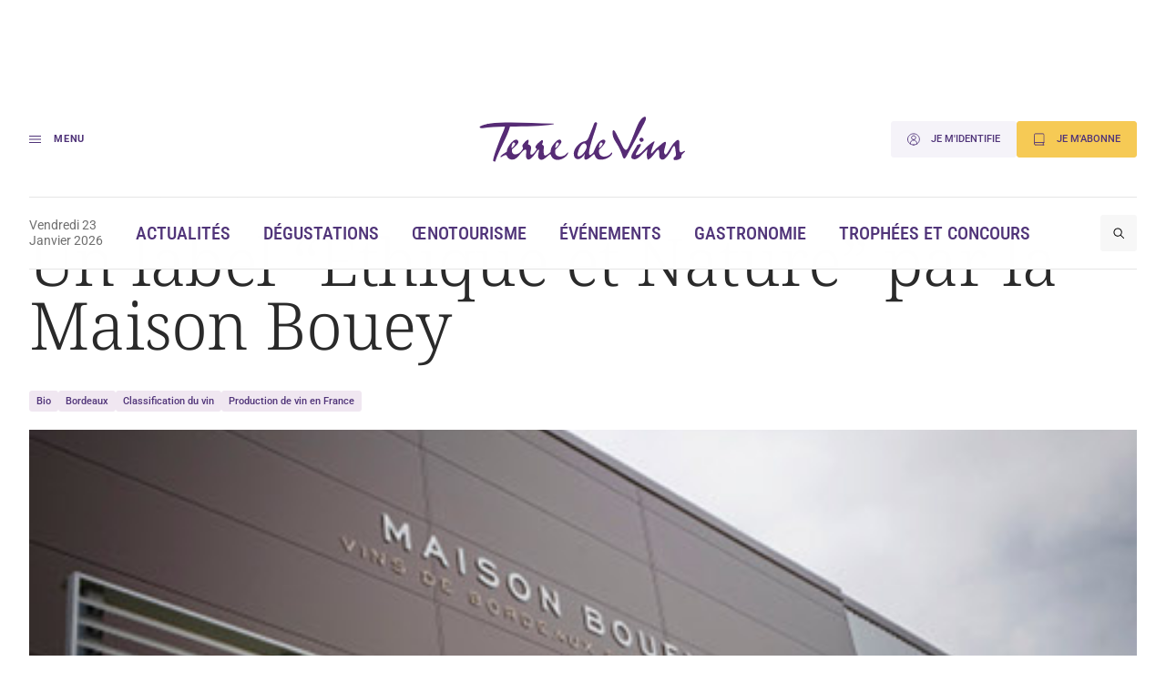

--- FILE ---
content_type: text/html; charset=UTF-8
request_url: https://www.terredevins.com/actualites/un-label-ethique-et-nature-pour-une-nouvelle-generation-de-vins
body_size: 16049
content:

<!DOCTYPE html>
<html lang="fr-FR">

<head>
    <meta charset="UTF-8" />
    <meta name="viewport" content="width=device-width, initial-scale=1, shrink-to-fit=no">
    <meta name="facebook-domain-verification" content="4tcteupclsxswp4tcu5burq8c2mvt5" />
    
    <link rel="stylesheet" type="text/css" media="all" href="https://www.terredevins.com/wp-content/themes/terre-de-vins/style.css" />
    <meta name='robots' content='index, follow, max-image-preview:large, max-snippet:-1, max-video-preview:-1' />
	<style>img:is([sizes="auto" i], [sizes^="auto," i]) { contain-intrinsic-size: 3000px 1500px }</style>
	
	<!-- This site is optimized with the Yoast SEO plugin v26.9-RC1 - https://yoast.com/product/yoast-seo-wordpress/ -->
	<title>Un label &quot;Ethique et Nature&quot; par la Maison Bouey</title>
	<link rel="canonical" href="https://www.terredevins.com/actualites/un-label-ethique-et-nature-pour-une-nouvelle-generation-de-vins" />
	<meta property="og:locale" content="fr_FR" />
	<meta property="og:type" content="article" />
	<meta property="og:title" content="Un label &quot;Ethique et Nature&quot; par la Maison Bouey" />
	<meta property="og:description" content="A Bordeaux, la Maison Bouey lance un label &quot;Ethique et Nature&quot; pour défendre &quot;une nouvelle génération de vins, bons pour la santé, bons à boire et bons pour notre planète&quot;. Démarche solitaire ou début d&#039;un nouvel élan collectif ?" />
	<meta property="og:url" content="https://www.terredevins.com/actualites/un-label-ethique-et-nature-pour-une-nouvelle-generation-de-vins" />
	<meta property="og:site_name" content="Terre de Vins" />
	<meta property="article:publisher" content="https://www.facebook.com/terredevins" />
	<meta property="article:published_time" content="2013-03-13T15:38:23+00:00" />
	<meta property="article:modified_time" content="2013-03-13T15:39:46+00:00" />
	<meta property="og:image" content="https://www.terredevins.com/wp-content/uploads/2013/03/maisonbouey.jpg" />
	<meta property="og:image:width" content="488" />
	<meta property="og:image:height" content="325" />
	<meta property="og:image:type" content="image/jpeg" />
	<meta name="author" content="La rédaction" />
	<meta name="twitter:card" content="summary_large_image" />
	<meta name="twitter:creator" content="@TerredeVins" />
	<meta name="twitter:site" content="@TerredeVins" />
	<meta name="twitter:label1" content="Written by" />
	<meta name="twitter:data1" content="La rédaction" />
	<meta name="twitter:label2" content="Est. reading time" />
	<meta name="twitter:data2" content="2 minutes" />
	<script type="application/ld+json" class="yoast-schema-graph">{"@context":"https://schema.org","@graph":[{"@type":"Article","@id":"https://www.terredevins.com/actualites/un-label-ethique-et-nature-pour-une-nouvelle-generation-de-vins#article","isPartOf":{"@id":"https://www.terredevins.com/actualites/un-label-ethique-et-nature-pour-une-nouvelle-generation-de-vins"},"author":{"name":"La rédaction","@id":"https://www.terredevins.com/#/schema/person/79d291336f4329dafff3a61d731dbd9b"},"headline":"Un label &#8220;Ethique et Nature&#8221; par la Maison Bouey","datePublished":"2013-03-13T15:38:23+00:00","dateModified":"2013-03-13T15:39:46+00:00","mainEntityOfPage":{"@id":"https://www.terredevins.com/actualites/un-label-ethique-et-nature-pour-une-nouvelle-generation-de-vins"},"wordCount":475,"commentCount":0,"publisher":{"@id":"https://www.terredevins.com/#organization"},"image":{"@id":"https://www.terredevins.com/actualites/un-label-ethique-et-nature-pour-une-nouvelle-generation-de-vins#primaryimage"},"thumbnailUrl":"https://www.terredevins.com/wp-content/uploads/2013/03/maisonbouey.jpg","articleSection":["Actualités"],"inLanguage":"fr-FR"},{"@type":"WebPage","@id":"https://www.terredevins.com/actualites/un-label-ethique-et-nature-pour-une-nouvelle-generation-de-vins","url":"https://www.terredevins.com/actualites/un-label-ethique-et-nature-pour-une-nouvelle-generation-de-vins","name":"Un label \"Ethique et Nature\" par la Maison Bouey","isPartOf":{"@id":"https://www.terredevins.com/#website"},"primaryImageOfPage":{"@id":"https://www.terredevins.com/actualites/un-label-ethique-et-nature-pour-une-nouvelle-generation-de-vins#primaryimage"},"image":{"@id":"https://www.terredevins.com/actualites/un-label-ethique-et-nature-pour-une-nouvelle-generation-de-vins#primaryimage"},"thumbnailUrl":"https://www.terredevins.com/wp-content/uploads/2013/03/maisonbouey.jpg","datePublished":"2013-03-13T15:38:23+00:00","dateModified":"2013-03-13T15:39:46+00:00","breadcrumb":{"@id":"https://www.terredevins.com/actualites/un-label-ethique-et-nature-pour-une-nouvelle-generation-de-vins#breadcrumb"},"inLanguage":"fr-FR","potentialAction":[{"@type":"ReadAction","target":["https://www.terredevins.com/actualites/un-label-ethique-et-nature-pour-une-nouvelle-generation-de-vins"]}]},{"@type":"ImageObject","inLanguage":"fr-FR","@id":"https://www.terredevins.com/actualites/un-label-ethique-et-nature-pour-une-nouvelle-generation-de-vins#primaryimage","url":"https://www.terredevins.com/wp-content/uploads/2013/03/maisonbouey.jpg","contentUrl":"https://www.terredevins.com/wp-content/uploads/2013/03/maisonbouey.jpg","width":488,"height":325},{"@type":"BreadcrumbList","@id":"https://www.terredevins.com/actualites/un-label-ethique-et-nature-pour-une-nouvelle-generation-de-vins#breadcrumb","itemListElement":[{"@type":"ListItem","position":1,"name":"Accueil","item":"https://www.terredevins.com/"},{"@type":"ListItem","position":2,"name":"Un label « Ethique et Nature » par la Maison Bouey"}]},{"@type":"WebSite","@id":"https://www.terredevins.com/#website","url":"https://www.terredevins.com/","name":"Terre de Vins","description":"Le site du vin, de l&#039;œnotourisme et de l&#039;art de vivre","publisher":{"@id":"https://www.terredevins.com/#organization"},"potentialAction":[{"@type":"SearchAction","target":{"@type":"EntryPoint","urlTemplate":"https://www.terredevins.com/?s={search_term_string}"},"query-input":{"@type":"PropertyValueSpecification","valueRequired":true,"valueName":"search_term_string"}}],"inLanguage":"fr-FR"},{"@type":"Organization","@id":"https://www.terredevins.com/#organization","name":"Terre de Vins","url":"https://www.terredevins.com/","logo":{"@type":"ImageObject","inLanguage":"fr-FR","@id":"https://www.terredevins.com/#/schema/logo/image/","url":"https://www.terredevins.com/wp-content/uploads/2019/09/logotdv2.jpeg","contentUrl":"https://www.terredevins.com/wp-content/uploads/2019/09/logotdv2.jpeg","width":1092,"height":352,"caption":"Terre de Vins"},"image":{"@id":"https://www.terredevins.com/#/schema/logo/image/"},"sameAs":["https://www.facebook.com/terredevins","https://x.com/TerredeVins","https://www.instagram.com/terredevins_officiel/","https://www.linkedin.com/company/terre-de-vins/","https://www.pinterest.com/terredevins/","https://www.youtube.com/user/TerredeVins"]},{"@type":"Person","@id":"https://www.terredevins.com/#/schema/person/79d291336f4329dafff3a61d731dbd9b","name":"La rédaction","image":{"@type":"ImageObject","inLanguage":"fr-FR","@id":"https://www.terredevins.com/#/schema/person/image/","url":"https://secure.gravatar.com/avatar/40d349dfdc9e416ba75e9645f16fd278?s=96&d=mm&r=g","contentUrl":"https://secure.gravatar.com/avatar/40d349dfdc9e416ba75e9645f16fd278?s=96&d=mm&r=g","caption":"La rédaction"},"sameAs":["http://www.terredevins.com"],"url":"https://www.terredevins.com/author/redaction"}]}</script>
	<!-- / Yoast SEO plugin. -->


<link rel="alternate" type="application/rss+xml" title="Terre de Vins &raquo; Feed" href="https://www.terredevins.com/feed" />
<link rel="alternate" type="application/rss+xml" title="Terre de Vins &raquo; Comments Feed" href="https://www.terredevins.com/comments/feed" />
<link rel="alternate" type="application/rss+xml" title="Terre de Vins &raquo; Un label &#8220;Ethique et Nature&#8221; par la Maison Bouey Comments Feed" href="https://www.terredevins.com/actualites/un-label-ethique-et-nature-pour-une-nouvelle-generation-de-vins/feed" />
<script>
window._wpemojiSettings = {"baseUrl":"https:\/\/s.w.org\/images\/core\/emoji\/15.0.3\/72x72\/","ext":".png","svgUrl":"https:\/\/s.w.org\/images\/core\/emoji\/15.0.3\/svg\/","svgExt":".svg","source":{"concatemoji":"https:\/\/www.terredevins.com\/wp-includes\/js\/wp-emoji-release.min.js?ver=6.7.2"}};
/*! This file is auto-generated */
!function(i,n){var o,s,e;function c(e){try{var t={supportTests:e,timestamp:(new Date).valueOf()};sessionStorage.setItem(o,JSON.stringify(t))}catch(e){}}function p(e,t,n){e.clearRect(0,0,e.canvas.width,e.canvas.height),e.fillText(t,0,0);var t=new Uint32Array(e.getImageData(0,0,e.canvas.width,e.canvas.height).data),r=(e.clearRect(0,0,e.canvas.width,e.canvas.height),e.fillText(n,0,0),new Uint32Array(e.getImageData(0,0,e.canvas.width,e.canvas.height).data));return t.every(function(e,t){return e===r[t]})}function u(e,t,n){switch(t){case"flag":return n(e,"\ud83c\udff3\ufe0f\u200d\u26a7\ufe0f","\ud83c\udff3\ufe0f\u200b\u26a7\ufe0f")?!1:!n(e,"\ud83c\uddfa\ud83c\uddf3","\ud83c\uddfa\u200b\ud83c\uddf3")&&!n(e,"\ud83c\udff4\udb40\udc67\udb40\udc62\udb40\udc65\udb40\udc6e\udb40\udc67\udb40\udc7f","\ud83c\udff4\u200b\udb40\udc67\u200b\udb40\udc62\u200b\udb40\udc65\u200b\udb40\udc6e\u200b\udb40\udc67\u200b\udb40\udc7f");case"emoji":return!n(e,"\ud83d\udc26\u200d\u2b1b","\ud83d\udc26\u200b\u2b1b")}return!1}function f(e,t,n){var r="undefined"!=typeof WorkerGlobalScope&&self instanceof WorkerGlobalScope?new OffscreenCanvas(300,150):i.createElement("canvas"),a=r.getContext("2d",{willReadFrequently:!0}),o=(a.textBaseline="top",a.font="600 32px Arial",{});return e.forEach(function(e){o[e]=t(a,e,n)}),o}function t(e){var t=i.createElement("script");t.src=e,t.defer=!0,i.head.appendChild(t)}"undefined"!=typeof Promise&&(o="wpEmojiSettingsSupports",s=["flag","emoji"],n.supports={everything:!0,everythingExceptFlag:!0},e=new Promise(function(e){i.addEventListener("DOMContentLoaded",e,{once:!0})}),new Promise(function(t){var n=function(){try{var e=JSON.parse(sessionStorage.getItem(o));if("object"==typeof e&&"number"==typeof e.timestamp&&(new Date).valueOf()<e.timestamp+604800&&"object"==typeof e.supportTests)return e.supportTests}catch(e){}return null}();if(!n){if("undefined"!=typeof Worker&&"undefined"!=typeof OffscreenCanvas&&"undefined"!=typeof URL&&URL.createObjectURL&&"undefined"!=typeof Blob)try{var e="postMessage("+f.toString()+"("+[JSON.stringify(s),u.toString(),p.toString()].join(",")+"));",r=new Blob([e],{type:"text/javascript"}),a=new Worker(URL.createObjectURL(r),{name:"wpTestEmojiSupports"});return void(a.onmessage=function(e){c(n=e.data),a.terminate(),t(n)})}catch(e){}c(n=f(s,u,p))}t(n)}).then(function(e){for(var t in e)n.supports[t]=e[t],n.supports.everything=n.supports.everything&&n.supports[t],"flag"!==t&&(n.supports.everythingExceptFlag=n.supports.everythingExceptFlag&&n.supports[t]);n.supports.everythingExceptFlag=n.supports.everythingExceptFlag&&!n.supports.flag,n.DOMReady=!1,n.readyCallback=function(){n.DOMReady=!0}}).then(function(){return e}).then(function(){var e;n.supports.everything||(n.readyCallback(),(e=n.source||{}).concatemoji?t(e.concatemoji):e.wpemoji&&e.twemoji&&(t(e.twemoji),t(e.wpemoji)))}))}((window,document),window._wpemojiSettings);
</script>
<style id='wp-emoji-styles-inline-css'>

	img.wp-smiley, img.emoji {
		display: inline !important;
		border: none !important;
		box-shadow: none !important;
		height: 1em !important;
		width: 1em !important;
		margin: 0 0.07em !important;
		vertical-align: -0.1em !important;
		background: none !important;
		padding: 0 !important;
	}
</style>
<style id='wp-block-library-inline-css'>
:root{--wp-admin-theme-color:#007cba;--wp-admin-theme-color--rgb:0,124,186;--wp-admin-theme-color-darker-10:#006ba1;--wp-admin-theme-color-darker-10--rgb:0,107,161;--wp-admin-theme-color-darker-20:#005a87;--wp-admin-theme-color-darker-20--rgb:0,90,135;--wp-admin-border-width-focus:2px;--wp-block-synced-color:#7a00df;--wp-block-synced-color--rgb:122,0,223;--wp-bound-block-color:var(--wp-block-synced-color)}@media (min-resolution:192dpi){:root{--wp-admin-border-width-focus:1.5px}}.wp-element-button{cursor:pointer}:root{--wp--preset--font-size--normal:16px;--wp--preset--font-size--huge:42px}:root .has-very-light-gray-background-color{background-color:#eee}:root .has-very-dark-gray-background-color{background-color:#313131}:root .has-very-light-gray-color{color:#eee}:root .has-very-dark-gray-color{color:#313131}:root .has-vivid-green-cyan-to-vivid-cyan-blue-gradient-background{background:linear-gradient(135deg,#00d084,#0693e3)}:root .has-purple-crush-gradient-background{background:linear-gradient(135deg,#34e2e4,#4721fb 50%,#ab1dfe)}:root .has-hazy-dawn-gradient-background{background:linear-gradient(135deg,#faaca8,#dad0ec)}:root .has-subdued-olive-gradient-background{background:linear-gradient(135deg,#fafae1,#67a671)}:root .has-atomic-cream-gradient-background{background:linear-gradient(135deg,#fdd79a,#004a59)}:root .has-nightshade-gradient-background{background:linear-gradient(135deg,#330968,#31cdcf)}:root .has-midnight-gradient-background{background:linear-gradient(135deg,#020381,#2874fc)}.has-regular-font-size{font-size:1em}.has-larger-font-size{font-size:2.625em}.has-normal-font-size{font-size:var(--wp--preset--font-size--normal)}.has-huge-font-size{font-size:var(--wp--preset--font-size--huge)}.has-text-align-center{text-align:center}.has-text-align-left{text-align:left}.has-text-align-right{text-align:right}#end-resizable-editor-section{display:none}.aligncenter{clear:both}.items-justified-left{justify-content:flex-start}.items-justified-center{justify-content:center}.items-justified-right{justify-content:flex-end}.items-justified-space-between{justify-content:space-between}.screen-reader-text{border:0;clip:rect(1px,1px,1px,1px);clip-path:inset(50%);height:1px;margin:-1px;overflow:hidden;padding:0;position:absolute;width:1px;word-wrap:normal!important}.screen-reader-text:focus{background-color:#ddd;clip:auto!important;clip-path:none;color:#444;display:block;font-size:1em;height:auto;left:5px;line-height:normal;padding:15px 23px 14px;text-decoration:none;top:5px;width:auto;z-index:100000}html :where(.has-border-color){border-style:solid}html :where([style*=border-top-color]){border-top-style:solid}html :where([style*=border-right-color]){border-right-style:solid}html :where([style*=border-bottom-color]){border-bottom-style:solid}html :where([style*=border-left-color]){border-left-style:solid}html :where([style*=border-width]){border-style:solid}html :where([style*=border-top-width]){border-top-style:solid}html :where([style*=border-right-width]){border-right-style:solid}html :where([style*=border-bottom-width]){border-bottom-style:solid}html :where([style*=border-left-width]){border-left-style:solid}html :where(img[class*=wp-image-]){height:auto;max-width:100%}:where(figure){margin:0 0 1em}html :where(.is-position-sticky){--wp-admin--admin-bar--position-offset:var(--wp-admin--admin-bar--height,0px)}@media screen and (max-width:600px){html :where(.is-position-sticky){--wp-admin--admin-bar--position-offset:0px}}
</style>
<link rel='stylesheet' id='atbs-blocks-bootstrap-icons-css' href='https://www.terredevins.com/wp-content/plugins/advanced-tabs-block/./assets/css/bootstrap-icons.min.css?ver=1.2.4' media='all' />
<style id='classic-theme-styles-inline-css'>
/*! This file is auto-generated */
.wp-block-button__link{color:#fff;background-color:#32373c;border-radius:9999px;box-shadow:none;text-decoration:none;padding:calc(.667em + 2px) calc(1.333em + 2px);font-size:1.125em}.wp-block-file__button{background:#32373c;color:#fff;text-decoration:none}
</style>
<style id='global-styles-inline-css'>
:root{--wp--preset--aspect-ratio--square: 1;--wp--preset--aspect-ratio--4-3: 4/3;--wp--preset--aspect-ratio--3-4: 3/4;--wp--preset--aspect-ratio--3-2: 3/2;--wp--preset--aspect-ratio--2-3: 2/3;--wp--preset--aspect-ratio--16-9: 16/9;--wp--preset--aspect-ratio--9-16: 9/16;--wp--preset--color--black: #000000;--wp--preset--color--cyan-bluish-gray: #abb8c3;--wp--preset--color--white: #ffffff;--wp--preset--color--pale-pink: #f78da7;--wp--preset--color--vivid-red: #cf2e2e;--wp--preset--color--luminous-vivid-orange: #ff6900;--wp--preset--color--luminous-vivid-amber: #fcb900;--wp--preset--color--light-green-cyan: #7bdcb5;--wp--preset--color--vivid-green-cyan: #00d084;--wp--preset--color--pale-cyan-blue: #8ed1fc;--wp--preset--color--vivid-cyan-blue: #0693e3;--wp--preset--color--vivid-purple: #9b51e0;--wp--preset--gradient--vivid-cyan-blue-to-vivid-purple: linear-gradient(135deg,rgba(6,147,227,1) 0%,rgb(155,81,224) 100%);--wp--preset--gradient--light-green-cyan-to-vivid-green-cyan: linear-gradient(135deg,rgb(122,220,180) 0%,rgb(0,208,130) 100%);--wp--preset--gradient--luminous-vivid-amber-to-luminous-vivid-orange: linear-gradient(135deg,rgba(252,185,0,1) 0%,rgba(255,105,0,1) 100%);--wp--preset--gradient--luminous-vivid-orange-to-vivid-red: linear-gradient(135deg,rgba(255,105,0,1) 0%,rgb(207,46,46) 100%);--wp--preset--gradient--very-light-gray-to-cyan-bluish-gray: linear-gradient(135deg,rgb(238,238,238) 0%,rgb(169,184,195) 100%);--wp--preset--gradient--cool-to-warm-spectrum: linear-gradient(135deg,rgb(74,234,220) 0%,rgb(151,120,209) 20%,rgb(207,42,186) 40%,rgb(238,44,130) 60%,rgb(251,105,98) 80%,rgb(254,248,76) 100%);--wp--preset--gradient--blush-light-purple: linear-gradient(135deg,rgb(255,206,236) 0%,rgb(152,150,240) 100%);--wp--preset--gradient--blush-bordeaux: linear-gradient(135deg,rgb(254,205,165) 0%,rgb(254,45,45) 50%,rgb(107,0,62) 100%);--wp--preset--gradient--luminous-dusk: linear-gradient(135deg,rgb(255,203,112) 0%,rgb(199,81,192) 50%,rgb(65,88,208) 100%);--wp--preset--gradient--pale-ocean: linear-gradient(135deg,rgb(255,245,203) 0%,rgb(182,227,212) 50%,rgb(51,167,181) 100%);--wp--preset--gradient--electric-grass: linear-gradient(135deg,rgb(202,248,128) 0%,rgb(113,206,126) 100%);--wp--preset--gradient--midnight: linear-gradient(135deg,rgb(2,3,129) 0%,rgb(40,116,252) 100%);--wp--preset--font-size--small: 13px;--wp--preset--font-size--medium: 20px;--wp--preset--font-size--large: 36px;--wp--preset--font-size--x-large: 42px;--wp--preset--spacing--20: 0.44rem;--wp--preset--spacing--30: 0.67rem;--wp--preset--spacing--40: 1rem;--wp--preset--spacing--50: 1.5rem;--wp--preset--spacing--60: 2.25rem;--wp--preset--spacing--70: 3.38rem;--wp--preset--spacing--80: 5.06rem;--wp--preset--shadow--natural: 6px 6px 9px rgba(0, 0, 0, 0.2);--wp--preset--shadow--deep: 12px 12px 50px rgba(0, 0, 0, 0.4);--wp--preset--shadow--sharp: 6px 6px 0px rgba(0, 0, 0, 0.2);--wp--preset--shadow--outlined: 6px 6px 0px -3px rgba(255, 255, 255, 1), 6px 6px rgba(0, 0, 0, 1);--wp--preset--shadow--crisp: 6px 6px 0px rgba(0, 0, 0, 1);}:where(.is-layout-flex){gap: 0.5em;}:where(.is-layout-grid){gap: 0.5em;}body .is-layout-flex{display: flex;}.is-layout-flex{flex-wrap: wrap;align-items: center;}.is-layout-flex > :is(*, div){margin: 0;}body .is-layout-grid{display: grid;}.is-layout-grid > :is(*, div){margin: 0;}:where(.wp-block-columns.is-layout-flex){gap: 2em;}:where(.wp-block-columns.is-layout-grid){gap: 2em;}:where(.wp-block-post-template.is-layout-flex){gap: 1.25em;}:where(.wp-block-post-template.is-layout-grid){gap: 1.25em;}.has-black-color{color: var(--wp--preset--color--black) !important;}.has-cyan-bluish-gray-color{color: var(--wp--preset--color--cyan-bluish-gray) !important;}.has-white-color{color: var(--wp--preset--color--white) !important;}.has-pale-pink-color{color: var(--wp--preset--color--pale-pink) !important;}.has-vivid-red-color{color: var(--wp--preset--color--vivid-red) !important;}.has-luminous-vivid-orange-color{color: var(--wp--preset--color--luminous-vivid-orange) !important;}.has-luminous-vivid-amber-color{color: var(--wp--preset--color--luminous-vivid-amber) !important;}.has-light-green-cyan-color{color: var(--wp--preset--color--light-green-cyan) !important;}.has-vivid-green-cyan-color{color: var(--wp--preset--color--vivid-green-cyan) !important;}.has-pale-cyan-blue-color{color: var(--wp--preset--color--pale-cyan-blue) !important;}.has-vivid-cyan-blue-color{color: var(--wp--preset--color--vivid-cyan-blue) !important;}.has-vivid-purple-color{color: var(--wp--preset--color--vivid-purple) !important;}.has-black-background-color{background-color: var(--wp--preset--color--black) !important;}.has-cyan-bluish-gray-background-color{background-color: var(--wp--preset--color--cyan-bluish-gray) !important;}.has-white-background-color{background-color: var(--wp--preset--color--white) !important;}.has-pale-pink-background-color{background-color: var(--wp--preset--color--pale-pink) !important;}.has-vivid-red-background-color{background-color: var(--wp--preset--color--vivid-red) !important;}.has-luminous-vivid-orange-background-color{background-color: var(--wp--preset--color--luminous-vivid-orange) !important;}.has-luminous-vivid-amber-background-color{background-color: var(--wp--preset--color--luminous-vivid-amber) !important;}.has-light-green-cyan-background-color{background-color: var(--wp--preset--color--light-green-cyan) !important;}.has-vivid-green-cyan-background-color{background-color: var(--wp--preset--color--vivid-green-cyan) !important;}.has-pale-cyan-blue-background-color{background-color: var(--wp--preset--color--pale-cyan-blue) !important;}.has-vivid-cyan-blue-background-color{background-color: var(--wp--preset--color--vivid-cyan-blue) !important;}.has-vivid-purple-background-color{background-color: var(--wp--preset--color--vivid-purple) !important;}.has-black-border-color{border-color: var(--wp--preset--color--black) !important;}.has-cyan-bluish-gray-border-color{border-color: var(--wp--preset--color--cyan-bluish-gray) !important;}.has-white-border-color{border-color: var(--wp--preset--color--white) !important;}.has-pale-pink-border-color{border-color: var(--wp--preset--color--pale-pink) !important;}.has-vivid-red-border-color{border-color: var(--wp--preset--color--vivid-red) !important;}.has-luminous-vivid-orange-border-color{border-color: var(--wp--preset--color--luminous-vivid-orange) !important;}.has-luminous-vivid-amber-border-color{border-color: var(--wp--preset--color--luminous-vivid-amber) !important;}.has-light-green-cyan-border-color{border-color: var(--wp--preset--color--light-green-cyan) !important;}.has-vivid-green-cyan-border-color{border-color: var(--wp--preset--color--vivid-green-cyan) !important;}.has-pale-cyan-blue-border-color{border-color: var(--wp--preset--color--pale-cyan-blue) !important;}.has-vivid-cyan-blue-border-color{border-color: var(--wp--preset--color--vivid-cyan-blue) !important;}.has-vivid-purple-border-color{border-color: var(--wp--preset--color--vivid-purple) !important;}.has-vivid-cyan-blue-to-vivid-purple-gradient-background{background: var(--wp--preset--gradient--vivid-cyan-blue-to-vivid-purple) !important;}.has-light-green-cyan-to-vivid-green-cyan-gradient-background{background: var(--wp--preset--gradient--light-green-cyan-to-vivid-green-cyan) !important;}.has-luminous-vivid-amber-to-luminous-vivid-orange-gradient-background{background: var(--wp--preset--gradient--luminous-vivid-amber-to-luminous-vivid-orange) !important;}.has-luminous-vivid-orange-to-vivid-red-gradient-background{background: var(--wp--preset--gradient--luminous-vivid-orange-to-vivid-red) !important;}.has-very-light-gray-to-cyan-bluish-gray-gradient-background{background: var(--wp--preset--gradient--very-light-gray-to-cyan-bluish-gray) !important;}.has-cool-to-warm-spectrum-gradient-background{background: var(--wp--preset--gradient--cool-to-warm-spectrum) !important;}.has-blush-light-purple-gradient-background{background: var(--wp--preset--gradient--blush-light-purple) !important;}.has-blush-bordeaux-gradient-background{background: var(--wp--preset--gradient--blush-bordeaux) !important;}.has-luminous-dusk-gradient-background{background: var(--wp--preset--gradient--luminous-dusk) !important;}.has-pale-ocean-gradient-background{background: var(--wp--preset--gradient--pale-ocean) !important;}.has-electric-grass-gradient-background{background: var(--wp--preset--gradient--electric-grass) !important;}.has-midnight-gradient-background{background: var(--wp--preset--gradient--midnight) !important;}.has-small-font-size{font-size: var(--wp--preset--font-size--small) !important;}.has-medium-font-size{font-size: var(--wp--preset--font-size--medium) !important;}.has-large-font-size{font-size: var(--wp--preset--font-size--large) !important;}.has-x-large-font-size{font-size: var(--wp--preset--font-size--x-large) !important;}
</style>
<link rel='stylesheet' id='tdv-style-css' href='https://www.terredevins.com/wp-content/themes/terre-de-vins/assets/build/css/style-BmFagYnU.css' media='all' />
<link rel="https://api.w.org/" href="https://www.terredevins.com/wp-json/" /><link rel="alternate" title="JSON" type="application/json" href="https://www.terredevins.com/wp-json/wp/v2/posts/13539" /><link rel="EditURI" type="application/rsd+xml" title="RSD" href="https://www.terredevins.com/xmlrpc.php?rsd" />
<meta name="generator" content="WordPress 6.7.2" />
<link rel='shortlink' href='https://www.terredevins.com/?p=13539' />
<link rel="alternate" title="oEmbed (JSON)" type="application/json+oembed" href="https://www.terredevins.com/wp-json/oembed/1.0/embed?url=https%3A%2F%2Fwww.terredevins.com%2Factualites%2Fun-label-ethique-et-nature-pour-une-nouvelle-generation-de-vins" />
<link rel="alternate" title="oEmbed (XML)" type="text/xml+oembed" href="https://www.terredevins.com/wp-json/oembed/1.0/embed?url=https%3A%2F%2Fwww.terredevins.com%2Factualites%2Fun-label-ethique-et-nature-pour-une-nouvelle-generation-de-vins&#038;format=xml" />

		<script>
		(function(h,o,t,j,a,r){
			h.hj=h.hj||function(){(h.hj.q=h.hj.q||[]).push(arguments)};
			h._hjSettings={hjid:3789786,hjsv:5};
			a=o.getElementsByTagName('head')[0];
			r=o.createElement('script');r.async=1;
			r.src=t+h._hjSettings.hjid+j+h._hjSettings.hjsv;
			a.appendChild(r);
		})(window,document,'//static.hotjar.com/c/hotjar-','.js?sv=');
		</script>
		            <link rel="icon" href="https://www.terredevins.com/wp-content/themes/terre-de-vins/assets/build/media/images/favicon.ico?v=1.0.15" />
        <link rel="preconnect" href="https://assets.poool.fr">
    <link rel="dns-prefetch" href="https://assets.poool.fr">


            <!-- Google Tag Manager -->
        <script>
            (function(w, d, s, l, i) {
                w[l] = w[l] || [];
                w[l].push({
                    'gtm.start': new Date().getTime(),
                    event: 'gtm.js'
                });
                var f = d.getElementsByTagName(s)[0],
                    j = d.createElement(s),
                    dl = l != 'dataLayer' ? '&l=' + l : '';
                j.async = true;
                j.src =
                    'https://www.googletagmanager.com/gtm.js?id=' + i + dl;
                f.parentNode.insertBefore(j, f);
            })(window, document, 'script', 'dataLayer', 'GTM-N4Z4ZHSK');
        </script> <!-- Nouvel ID : GTM-N4Z4ZHSK -->
        <!-- Test Build staging -->
        <!-- End Google Tag Manager -->
    
    <script async src="https://securepubads.g.doubleclick.net/tag/js/gpt.js"></script>
        <script>
        window.googletag = window.googletag || {
            cmd: []
        };

        googletag.cmd.push(function() {
            // Écouteur d'événement pour détecter la fin du rendu des publicités
            googletag.pubads().addEventListener('slotRenderEnded', function(event) {

                var customEvent = new CustomEvent('ad-slot-render-ended', {
                    detail: {
                        position: event.slot.getTargeting('position')[0],
                        isEmpty: event.isEmpty
                    }
                });
                document.dispatchEvent(customEvent);
            });
        });

        googletag.cmd.push(function() {
            googletag.pubads().enableSingleRequest();

                            // Affichage en console pour debug
                // console.log(' + loading ad:', {
                //     slot: "/31755961,25384414/gso_terredevins/desktop/article/pave_haut",
                //     id: "div-gpt-ad-desktop-article-pave_haut"
                // });

                // Définition des emplacements publicitaires Google Ads
                var slot = googletag.defineSlot('/31755961,25384414/gso_terredevins/desktop/article/pave_haut', [[300, 250], [300, 600], 'fluid'], 'div-gpt-ad-desktop-article-pave_haut')
                    .setTargeting('position', ['pave_haut'])
                    .addService(googletag.pubads());


                // Stockage des slots publicitaires dans un tableau global
                window.adSlots ??= [];
                window.adSlots['div-gpt-ad-desktop-article-pave_haut'] = slot;
                            // Affichage en console pour debug
                // console.log(' + loading ad:', {
                //     slot: "/31755961,25384414/gso_terredevins/desktop/article/banniere_haute",
                //     id: "div-gpt-ad-desktop-article-banniere_haute"
                // });

                // Définition des emplacements publicitaires Google Ads
                var slot = googletag.defineSlot('/31755961,25384414/gso_terredevins/desktop/article/banniere_haute', [[1, 1], [728, 90], [970, 250], [1000, 90], [1000, 200], 'fluid'], 'div-gpt-ad-desktop-article-banniere_haute')
                    .setTargeting('position', ['banniere_haute'])
                    .addService(googletag.pubads());


                // Stockage des slots publicitaires dans un tableau global
                window.adSlots ??= [];
                window.adSlots['div-gpt-ad-desktop-article-banniere_haute'] = slot;
                            // Affichage en console pour debug
                // console.log(' + loading ad:', {
                //     slot: "/31755961,25384414/gso_terredevins/desktop/article/inread1",
                //     id: "div-gpt-ad-desktop-article-inread1"
                // });

                // Définition des emplacements publicitaires Google Ads
                var slot = googletag.defineSlot('/31755961,25384414/gso_terredevins/desktop/article/inread1', [[1, 1], [300, 250], 'fluid'], 'div-gpt-ad-desktop-article-inread1')
                    .setTargeting('position', ['inread1'])
                    .addService(googletag.pubads());


                // Stockage des slots publicitaires dans un tableau global
                window.adSlots ??= [];
                window.adSlots['div-gpt-ad-desktop-article-inread1'] = slot;
                            // Affichage en console pour debug
                // console.log(' + loading ad:', {
                //     slot: "/31755961,25384414/gso_terredevins/desktop/article/inread2",
                //     id: "div-gpt-ad-desktop-article-inread2"
                // });

                // Définition des emplacements publicitaires Google Ads
                var slot = googletag.defineSlot('/31755961,25384414/gso_terredevins/desktop/article/inread2', [[1, 1], [300, 250], 'fluid'], 'div-gpt-ad-desktop-article-inread2')
                    .setTargeting('position', ['inread2'])
                    .addService(googletag.pubads());


                // Stockage des slots publicitaires dans un tableau global
                window.adSlots ??= [];
                window.adSlots['div-gpt-ad-desktop-article-inread2'] = slot;
                            // Affichage en console pour debug
                // console.log(' + loading ad:', {
                //     slot: "/31755961,25384414/gso_terredevins/desktop/article/inread3",
                //     id: "div-gpt-ad-desktop-article-inread3"
                // });

                // Définition des emplacements publicitaires Google Ads
                var slot = googletag.defineSlot('/31755961,25384414/gso_terredevins/desktop/article/inread3', [[1, 1], [300, 250], 'fluid'], 'div-gpt-ad-desktop-article-inread3')
                    .setTargeting('position', ['inread3'])
                    .addService(googletag.pubads());


                // Stockage des slots publicitaires dans un tableau global
                window.adSlots ??= [];
                window.adSlots['div-gpt-ad-desktop-article-inread3'] = slot;
            

            // Activation des services Google Ads
            googletag.enableServices();
            googletag.pubads().collapseEmptyDivs();
        });
    </script>
      <script>

    window.dataLayer = window.dataLayer || [];

    
    
    
    
  </script>
  </head>

<body data-turbo="false" id=single class="post-template-default single single-post postid-13539 single-format-standard wp-embed-responsive">

    <div
        data-controller="paywall-audit"
                data-paywall-audit-event-value='{"type":"free"}'></div>

    <div class="l-wrapper">
        <header class="l-header" data-controller="header" data-action="resize@window->header#onWindowResize scroll@window->header#onWindowScroll ad-slot-render-ended@document->header#onAdSlotRenderEnded">

            <div class="l-header-ad">
                                        <div id='div-gpt-ad-desktop-article-banniere_haute' style='padding-top: 1.6rem;min-height:90px;text-align: center;' >
        <script>
            googletag.cmd.push(function() {
                googletag.display('div-gpt-ad-desktop-article-banniere_haute');
            });
        </script>
    </div>
                            </div>
            <div class="l-section l-header-top" data-header-target="top">
                <div class="l-section-container l-header-top-container">
                    <div class="l-header-top-item">
                        <button type="button" class="menu-trigger u-text-2xs" data-action="click->header#handleOpenMenu">
                            <div class="menu-trigger__icon">
                                <div class="line"></div>
                                <div class="line"></div>
                                <div class="line"></div>
                            </div>
                            <span class="menu-trigger__label">Menu</span>
                        </button>
                    </div>
                    <div class="l-header-top-item">
                                                    <a href="https://www.terredevins.com">
                                <img src="https://www.terredevins.com/wp-content/themes/terre-de-vins/assets/build/media/images/logo.svg?v=1.0.15" alt="Terre de Vins" class="logo" loading="lazy">
                            </a>
                                                </div>
                    <div class="l-header-top-item">
                        <div class="buttons-list">
                                                            <a href="https://connexion.terredevins.com?redirect_uri=https%3A%2F%2Fwww.terredevins.com%2Fqiota-callback&#038;referer=Qa3RdjWPV1&#038;uri_referer=https%3A%2F%2Fwww.terredevins.com" class="c-button c-button--purple-10 button-account"><img class="c-button__icon" src="https://www.terredevins.com/wp-content/themes/terre-de-vins/assets/build/media/images/icons/user-circle.svg?v=1.0.15" alt=""><span>Je m'identifie</span></a>                                                                                        <a href="https://abonnement.terredevins.com/" target="_blank" class="c-button c-button--yellow-subscription button-subscription">
                                    <img class="c-button__icon" src="https://www.terredevins.com/wp-content/themes/terre-de-vins/assets/build/media/images/icons/book.svg?v=1.0.15" alt="">
                                    <span>Je m'abonne</span>
                                </a>
                                                    </div>
                    </div>
                </div>
            </div>
            <div class="l-section l-header-bottom" data-header-target="bottom">
                <div class="l-section-container l-header-bottom-container">
                    <div class="l-header-bottom-item">
                        <p class="date u-text-sm u-text-grey-black">Vendredi 23 Janvier 2026</p>
                    </div>
                    <div class="l-header-bottom-item l-header-bottom-menu">
                        <nav class="menu">
                            <ul id="menu-header" class="menu-list"><li id="menu-item-133233" class="menu-item menu-item-type-taxonomy menu-item-object-category current-post-ancestor current-menu-parent current-post-parent menu-item-133233"><a href="https://www.terredevins.com/category/actualites">Actualités</a></li>
<li id="menu-item-133234" class="menu-item menu-item-type-taxonomy menu-item-object-category menu-item-133234"><a href="https://www.terredevins.com/category/degustation">Dégustations</a></li>
<li id="menu-item-140550" class="menu-item menu-item-type-taxonomy menu-item-object-category menu-item-140550"><a href="https://www.terredevins.com/category/oenotourisme">Œnotourisme</a></li>
<li id="menu-item-133246" class="menu-item menu-item-type-post_type_archive menu-item-object-event menu-item-133246"><a href="https://www.terredevins.com/evenements">Événements</a></li>
<li id="menu-item-133232" class="menu-item menu-item-type-taxonomy menu-item-object-category menu-item-133232"><a href="https://www.terredevins.com/category/a-table">Gastronomie</a></li>
<li id="menu-item-133250" class="menu-item menu-item-type-post_type_archive menu-item-object-trophy menu-item-133250"><a href="https://www.terredevins.com/trophees-concours">Trophées et concours</a></li>
</ul>                        </nav>
                    </div>
                    <div class="l-header-bottom-item">
                        <button type="button" class="c-button--search c-button c-button--icon-only c-button--grey" data-search-trigger>
                            <!-- <img class="c-button__icon" src="https://www.terredevins.com/wp-content/themes/terre-de-vins/assets/build/media/images/icons/search.svg?v=1.0.15" alt="Recherche"> -->
                        </button>
                    </div>
                </div>
            </div>
            <div class="l-header-menu" data-header-target="menu">
                <div class="l-section l-header-menu-top">
                    <div class="l-section-container l-header-menu-top-container">
                        <div class="l-header-menu-top-item">
                            <button type="button" class="menu-trigger u-text-2xs" data-action="click->header#handleCloseMenu">
                                <div class="menu-trigger__icon">
                                    <div class="line"></div>
                                    <div class="line"></div>
                                    <div class="line"></div>
                                </div>
                                <span class="menu-trigger__label">Fermer</span>
                            </button>
                        </div>
                        <div class="l-header-menu-top-item">
                            <a href="https://www.terredevins.com">
                                <img src="https://www.terredevins.com/wp-content/themes/terre-de-vins/assets/build/media/images/logo.svg?v=1.0.15" alt="retour à l'accueil" class="logo" loading="lazy">
                            </a>
                        </div>
                        <div class="l-header-menu-top-item">
                            <button type="button" class="c-button c-button--icon-only c-button--white" data-action="click->header#handleCloseMenu">
                                <img class="c-button__icon" src="https://www.terredevins.com/wp-content/themes/terre-de-vins/assets/build/media/images/icons/cross.svg?v=1.0.15" alt="Fermer">
                            </button>
                        </div>
                        <div class="l-header-menu-top-item">
                            <button type="button" class="c-button--search c-button c-button--icon-only c-button--grey" data-search-trigger aria-label="Search"></button>
                        </div>
                    </div>
                </div>
                <div class="l-section l-header-menu-main">
                    <div class="l-section-container l-header-menu-main-container">
                        <nav class="menu" data-controller="menu">
                            <ul id="menu-header-1" class="menu-list"><li class="menu-item menu-item-type-taxonomy menu-item-object-category current-post-ancestor current-menu-parent current-post-parent menu-item-has-children menu-item-133233"><a href="https://www.terredevins.com/category/actualites">Actualités</a><button type="button" class="sub-menu-trigger c-button c-button--icon-only" data-action="click->menu#handleActivateItem"><img class="c-button__icon" src="https://www.terredevins.com/wp-content/themes/terre-de-vins/assets/build/media/images/icons/caret-down.svg?v=1.0.15" alt="ouvrir / fermer"></button>
<ul class="sub-menu">
	<li id="menu-item-156827" class="menu-item menu-item-type-taxonomy menu-item-object-common-tag menu-item-156827"><a href="https://www.terredevins.com/tag/lu-dans-le-magazine-terre-de-vins">Lu dans le magazine Terre de vins</a><button type="button" class="sub-menu-trigger c-button c-button--icon-only" data-action="click->menu#handleActivateItem"><img class="c-button__icon" src="https://www.terredevins.com/wp-content/themes/terre-de-vins/assets/build/media/images/icons/caret-down.svg?v=1.0.15" alt="ouvrir / fermer"></button></li>
	<li id="menu-item-148374" class="menu-item menu-item-type-taxonomy menu-item-object-common-tag menu-item-148374"><a href="https://www.terredevins.com/tag/grands-crus-classes">Grands crus classés</a><button type="button" class="sub-menu-trigger c-button c-button--icon-only" data-action="click->menu#handleActivateItem"><img class="c-button__icon" src="https://www.terredevins.com/wp-content/themes/terre-de-vins/assets/build/media/images/icons/caret-down.svg?v=1.0.15" alt="ouvrir / fermer"></button></li>
	<li id="menu-item-137263" class="menu-item menu-item-type-taxonomy menu-item-object-common-tag menu-item-137263"><a href="https://www.terredevins.com/tag/champagne">Champagne</a><button type="button" class="sub-menu-trigger c-button c-button--icon-only" data-action="click->menu#handleActivateItem"><img class="c-button__icon" src="https://www.terredevins.com/wp-content/themes/terre-de-vins/assets/build/media/images/icons/caret-down.svg?v=1.0.15" alt="ouvrir / fermer"></button></li>
	<li id="menu-item-139626" class="menu-item menu-item-type-taxonomy menu-item-object-common-tag menu-item-139626"><a href="https://www.terredevins.com/tag/oenotourisme-2">Œnotourisme</a><button type="button" class="sub-menu-trigger c-button c-button--icon-only" data-action="click->menu#handleActivateItem"><img class="c-button__icon" src="https://www.terredevins.com/wp-content/themes/terre-de-vins/assets/build/media/images/icons/caret-down.svg?v=1.0.15" alt="ouvrir / fermer"></button></li>
	<li id="menu-item-148375" class="menu-item menu-item-type-taxonomy menu-item-object-common-tag menu-item-148375"><a href="https://www.terredevins.com/tag/sommelier">Sommelier</a><button type="button" class="sub-menu-trigger c-button c-button--icon-only" data-action="click->menu#handleActivateItem"><img class="c-button__icon" src="https://www.terredevins.com/wp-content/themes/terre-de-vins/assets/build/media/images/icons/caret-down.svg?v=1.0.15" alt="ouvrir / fermer"></button></li>
</ul>
</li>
<li class="menu-item menu-item-type-taxonomy menu-item-object-category menu-item-has-children menu-item-133234"><a href="https://www.terredevins.com/category/degustation">Dégustations</a><button type="button" class="sub-menu-trigger c-button c-button--icon-only" data-action="click->menu#handleActivateItem"><img class="c-button__icon" src="https://www.terredevins.com/wp-content/themes/terre-de-vins/assets/build/media/images/icons/caret-down.svg?v=1.0.15" alt="ouvrir / fermer"></button>
<ul class="sub-menu">
	<li id="menu-item-139627" class="menu-item menu-item-type-taxonomy menu-item-object-common-tag menu-item-139627"><a href="https://www.terredevins.com/tag/pepites-nouvelles-cuvees">Pépites &amp; Nouvelles cuvées</a><button type="button" class="sub-menu-trigger c-button c-button--icon-only" data-action="click->menu#handleActivateItem"><img class="c-button__icon" src="https://www.terredevins.com/wp-content/themes/terre-de-vins/assets/build/media/images/icons/caret-down.svg?v=1.0.15" alt="ouvrir / fermer"></button></li>
	<li id="menu-item-156828" class="menu-item menu-item-type-taxonomy menu-item-object-common-tag menu-item-156828"><a href="https://www.terredevins.com/tag/le-vendredi-spi">Vendredi Spi</a><button type="button" class="sub-menu-trigger c-button c-button--icon-only" data-action="click->menu#handleActivateItem"><img class="c-button__icon" src="https://www.terredevins.com/wp-content/themes/terre-de-vins/assets/build/media/images/icons/caret-down.svg?v=1.0.15" alt="ouvrir / fermer"></button></li>
	<li id="menu-item-156829" class="menu-item menu-item-type-taxonomy menu-item-object-common-tag menu-item-156829"><a href="https://www.terredevins.com/tag/cocktail">Cocktail</a><button type="button" class="sub-menu-trigger c-button c-button--icon-only" data-action="click->menu#handleActivateItem"><img class="c-button__icon" src="https://www.terredevins.com/wp-content/themes/terre-de-vins/assets/build/media/images/icons/caret-down.svg?v=1.0.15" alt="ouvrir / fermer"></button></li>
	<li id="menu-item-142841" class="menu-item menu-item-type-taxonomy menu-item-object-common-tag menu-item-142841"><a href="https://www.terredevins.com/tag/les-cles-du-vin">Les Clés du Vin</a><button type="button" class="sub-menu-trigger c-button c-button--icon-only" data-action="click->menu#handleActivateItem"><img class="c-button__icon" src="https://www.terredevins.com/wp-content/themes/terre-de-vins/assets/build/media/images/icons/caret-down.svg?v=1.0.15" alt="ouvrir / fermer"></button></li>
</ul>
</li>
<li class="menu-item menu-item-type-taxonomy menu-item-object-category menu-item-has-children menu-item-140550"><a href="https://www.terredevins.com/category/oenotourisme">Œnotourisme</a><button type="button" class="sub-menu-trigger c-button c-button--icon-only" data-action="click->menu#handleActivateItem"><img class="c-button__icon" src="https://www.terredevins.com/wp-content/themes/terre-de-vins/assets/build/media/images/icons/caret-down.svg?v=1.0.15" alt="ouvrir / fermer"></button>
<ul class="sub-menu">
	<li id="menu-item-140551" class="menu-item menu-item-type-taxonomy menu-item-object-common-tag menu-item-140551"><a href="https://www.terredevins.com/tag/oenotourisme-2">Œnotourisme</a><button type="button" class="sub-menu-trigger c-button c-button--icon-only" data-action="click->menu#handleActivateItem"><img class="c-button__icon" src="https://www.terredevins.com/wp-content/themes/terre-de-vins/assets/build/media/images/icons/caret-down.svg?v=1.0.15" alt="ouvrir / fermer"></button></li>
</ul>
</li>
<li class="menu-item menu-item-type-post_type_archive menu-item-object-event menu-item-has-children menu-item-133246"><a href="https://www.terredevins.com/evenements">Événements</a><button type="button" class="sub-menu-trigger c-button c-button--icon-only" data-action="click->menu#handleActivateItem"><img class="c-button__icon" src="https://www.terredevins.com/wp-content/themes/terre-de-vins/assets/build/media/images/icons/caret-down.svg?v=1.0.15" alt="ouvrir / fermer"></button>
<ul class="sub-menu">
	<li id="menu-item-134782" class="menu-item menu-item-type-taxonomy menu-item-object-media-type menu-item-134782"><a href="https://www.terredevins.com/media-type/les-evenements-terre-de-vins">Les évènements Terre de vins en vidéos</a><button type="button" class="sub-menu-trigger c-button c-button--icon-only" data-action="click->menu#handleActivateItem"><img class="c-button__icon" src="https://www.terredevins.com/wp-content/themes/terre-de-vins/assets/build/media/images/icons/caret-down.svg?v=1.0.15" alt="ouvrir / fermer"></button></li>
</ul>
</li>
<li class="menu-item menu-item-type-taxonomy menu-item-object-category menu-item-has-children menu-item-133232"><a href="https://www.terredevins.com/category/a-table">Gastronomie</a><button type="button" class="sub-menu-trigger c-button c-button--icon-only" data-action="click->menu#handleActivateItem"><img class="c-button__icon" src="https://www.terredevins.com/wp-content/themes/terre-de-vins/assets/build/media/images/icons/caret-down.svg?v=1.0.15" alt="ouvrir / fermer"></button>
<ul class="sub-menu">
	<li id="menu-item-146459" class="menu-item menu-item-type-taxonomy menu-item-object-common-tag menu-item-146459"><a href="https://www.terredevins.com/tag/sommelier">Sommelier</a><button type="button" class="sub-menu-trigger c-button c-button--icon-only" data-action="click->menu#handleActivateItem"><img class="c-button__icon" src="https://www.terredevins.com/wp-content/themes/terre-de-vins/assets/build/media/images/icons/caret-down.svg?v=1.0.15" alt="ouvrir / fermer"></button></li>
	<li id="menu-item-133568" class="menu-item menu-item-type-taxonomy menu-item-object-common-tag menu-item-133568"><a href="https://www.terredevins.com/tag/accords-mets-vins">Accords mets &amp; vins</a><button type="button" class="sub-menu-trigger c-button c-button--icon-only" data-action="click->menu#handleActivateItem"><img class="c-button__icon" src="https://www.terredevins.com/wp-content/themes/terre-de-vins/assets/build/media/images/icons/caret-down.svg?v=1.0.15" alt="ouvrir / fermer"></button></li>
	<li id="menu-item-156825" class="menu-item menu-item-type-taxonomy menu-item-object-common-tag menu-item-156825"><a href="https://www.terredevins.com/tag/vins-fromage">Vins &amp; Fromage</a><button type="button" class="sub-menu-trigger c-button c-button--icon-only" data-action="click->menu#handleActivateItem"><img class="c-button__icon" src="https://www.terredevins.com/wp-content/themes/terre-de-vins/assets/build/media/images/icons/caret-down.svg?v=1.0.15" alt="ouvrir / fermer"></button></li>
	<li id="menu-item-139628" class="menu-item menu-item-type-taxonomy menu-item-object-common-tag menu-item-139628"><a href="https://www.terredevins.com/tag/daccords">D&#8217;accords!</a><button type="button" class="sub-menu-trigger c-button c-button--icon-only" data-action="click->menu#handleActivateItem"><img class="c-button__icon" src="https://www.terredevins.com/wp-content/themes/terre-de-vins/assets/build/media/images/icons/caret-down.svg?v=1.0.15" alt="ouvrir / fermer"></button></li>
</ul>
</li>
<li class="menu-item menu-item-type-post_type_archive menu-item-object-trophy menu-item-has-children menu-item-133250"><a href="https://www.terredevins.com/trophees-concours">Trophées et concours</a><button type="button" class="sub-menu-trigger c-button c-button--icon-only" data-action="click->menu#handleActivateItem"><img class="c-button__icon" src="https://www.terredevins.com/wp-content/themes/terre-de-vins/assets/build/media/images/icons/caret-down.svg?v=1.0.15" alt="ouvrir / fermer"></button>
<ul class="sub-menu">
	<li id="menu-item-148373" class="menu-item menu-item-type-taxonomy menu-item-object-common-tag menu-item-148373"><a href="https://www.terredevins.com/tag/concours-du-meilleur-caviste-de-france-2024">Concours du Meilleur Caviste de France 2024</a><button type="button" class="sub-menu-trigger c-button c-button--icon-only" data-action="click->menu#handleActivateItem"><img class="c-button__icon" src="https://www.terredevins.com/wp-content/themes/terre-de-vins/assets/build/media/images/icons/caret-down.svg?v=1.0.15" alt="ouvrir / fermer"></button></li>
	<li id="menu-item-133566" class="menu-item menu-item-type-post_type menu-item-object-trophy menu-item-133566"><a href="https://www.terredevins.com/?post_type=trophy&#038;p=133266">Le Concours des Vins &#8220;Terre de vins&#8221; : une reconnaissance d&#8217;excellence 2023</a><button type="button" class="sub-menu-trigger c-button c-button--icon-only" data-action="click->menu#handleActivateItem"><img class="c-button__icon" src="https://www.terredevins.com/wp-content/themes/terre-de-vins/assets/build/media/images/icons/caret-down.svg?v=1.0.15" alt="ouvrir / fermer"></button></li>
</ul>
</li>
</ul>                        </nav>
                        <div class="aside">
                            <div class="image-wrapper">
                                                                                                            <img src="https://www.terredevins.com/wp-content/uploads/2026/01/mockup_fondFLOU_mag_janvier_115-1.jpg" alt="" class="image" loading="lazy" />
                                                                                                    <a href="https://abonnement.terredevins.com/" target="_blank" class="c-button c-button--yellow-subscription">
                                    <img class="c-button__icon" src="https://www.terredevins.com/wp-content/themes/terre-de-vins/assets/build/media/images/icons/book.svg?v=1.0.15" alt="">
                                    <span>Je m'abonne</span>
                                </a> (E)
                            </div>
                        </div>
                    </div>
                </div>
                <div class="l-section l-header-menu-bottom">
                    <div class="l-section-container l-header-menu-bottom-container">
                        <div class="main">
                            <ul id="menu-liens-communs" class="nav"><li id="menu-item-133240" class="menu-item menu-item-type-post_type menu-item-object-page menu-item-133240"><a href="https://www.terredevins.com/contactez-nous">Contactez-nous</a></li>
<li id="menu-item-133241" class="menu-item menu-item-type-post_type menu-item-object-page menu-item-133241"><a href="https://www.terredevins.com/qui-sommes-nous">Qui sommes-nous ?</a></li>
<li id="menu-item-133242" class="menu-item menu-item-type-custom menu-item-object-custom menu-item-133242"><a target="_blank" href="https://kiosque.terredevins.com/">Kiosque</a></li>
<li id="menu-item-133243" class="menu-item menu-item-type-custom menu-item-object-custom menu-item-133243"><a target="_blank" href="https://www.terredevins.com/faq">FAQ</a></li>
<li id="menu-item-133244" class="menu-item menu-item-type-post_type menu-item-object-page menu-item-133244"><a href="https://www.terredevins.com/conditions-generales-dutilisation">CGU</a></li>
<li id="menu-item-159841" class="menu-item menu-item-type-post_type menu-item-object-page menu-item-159841"><a href="https://www.terredevins.com/conditions-generales-de-vente-terre-de-vins">CGV</a></li>
</ul>
                            <div class="social">
                                <p class="social-title">Suivez-nous</p>
                                <ul class="social-list">
                                    <li>
                                        <a href="https://www.facebook.com/terredevins" target="_blank">
                                            <img src="https://www.terredevins.com/wp-content/themes/terre-de-vins/assets/build/media/images/icons/facebook.svg?v=1.0.15" alt="facebook">
                                        </a>
                                    </li>
                                    <li>
                                        <a href="https://twitter.com/TerredeVins" target="_blank">
                                            <img src="https://www.terredevins.com/wp-content/themes/terre-de-vins/assets/build/media/images/icons/twitter.svg?v=1.0.15" alt="twitter">
                                        </a>
                                    </li>
                                    <li>
                                        <a href="https://www.youtube.com/user/Terredevins" target="_blank">
                                            <img src="https://www.terredevins.com/wp-content/themes/terre-de-vins/assets/build/media/images/icons/youtube.svg?v=1.0.15" alt="youtube">
                                        </a>
                                    </li>
                                    <li>
                                        <a href="https://www.linkedin.com/company/terre-de-vins" target="_blank">
                                            <img src="https://www.terredevins.com/wp-content/themes/terre-de-vins/assets/build/media/images/icons/linkedin.svg?v=1.0.15" alt="linkedin">
                                        </a>
                                    </li>
                                    <li>
                                        <a href="https://www.instagram.com/terredevins_officiel/" target="_blank">
                                            <img src="https://www.terredevins.com/wp-content/themes/terre-de-vins/assets/build/media/images/icons/instagram.svg?v=1.0.15" alt="instagram">
                                        </a>
                                    </li>
                                    <li>
                                        <a href="https://mapstr.com/user/terre.de.vins" target="_blank">
                                            <img src="https://www.terredevins.com/wp-content/themes/terre-de-vins/assets/build/media/images/icons/mapstr.svg?v=1.0.15" alt="mapstr" />
                                        </a>
                                    </li>
                                </ul>
                            </div>
                        </div>
                        <div class="aside">
                            <p class="title">Restez <i>au courant !</i></p>
                            <iframe data-w-type="embedded" frameborder="0" scrolling="no" marginheight="0" marginwidth="0"
  src="https://9rq9.mjt.lu/wgt/9rq9/0tpk/form?c=b265098a" width="100%" style="height: 0;"></iframe>

<script type="text/javascript" src="https://app.mailjet.com/pas-nc-embedded-v1.js"></script>                        </div>
                    </div>
                </div>
            </div>
            <div class="l-header-search is-close" data-controller="search" data-header-target="search">
                <div class="l-section l-header-menu-top">
                    <div class="l-section-container l-header-menu-top-container">
                        <div class="l-header-menu-top-item">
                            <img src="https://www.terredevins.com/wp-content/themes/terre-de-vins/assets/build/media/images/logo.svg?v=1.0.15" alt="retour à l'accueil" class="logo" loading="lazy">
                        </div>
                        <div class="l-header-menu-top-item">
                            <button type="button" class="c-button--search c-button c-button--icon-only c-button--grey" data-search-trigger aria-label="Search">
                                <img class="c-button__icon" src="https://www.terredevins.com/wp-content/themes/terre-de-vins/assets/build/media/images/icons/cross.svg?v=1.0.15" alt="Fermer">
                            </button>
                        </div>
                    </div>
                </div>
                <div class="l-section l-header-search-content" data-search-target="content">
                    <div class="l-section-container">
                        <div class="c-search-form-content">
                            <form class="search-form" action="https://www.terredevins.com">
                                <div class="search-form-content">
                                    <input type="search" name="s" placeholder="Rechercher" data-search-target="input">
                                </div>
                            </form>
                        </div>
                    </div>
                </div>
            </div>
        </header>

        <div class="l-container">
    <div class="l-section c-breadcrumb">
        <div class="l-section-container c-breadcrumb-list"><span><span><a href="https://www.terredevins.com/">Accueil</a></span>  <span class="breadcrumb_last" aria-current="page">Un label « Ethique et Nature » par la Maison Bouey</span></span></div>    </div>


<div class="l-section c-single-heading-section ">
    <div class="l-section-container">
        <div>
            <div class="c-single-heading-section-content">
                <h1 class="l-section-single-title">Un label &#8220;Ethique et Nature&#8221; par la Maison Bouey</h1>
            </div>
            <div class="c-single-heading-section-extra">
                <div class="c-single-heading-section-tags">
                      <!--étiquettes premium, sponsorisés et catégories-->
  <ul class="c-badge-list">
            <!--étiquettes catégories-->
                              <li>
            <a href="https://www.terredevins.com/tag/bio" class="c-badge c-badge--purple-20">Bio</a>
          </li>
                                                                                                  <li>
                <a href="https://www.terredevins.com/tag/bordeaux" class="c-badge c-badge--purple-20">Bordeaux</a>
              </li>
                                                              <li>
                <a href="https://www.terredevins.com/tag/classification-du-vin" class="c-badge c-badge--purple-20">Classification du vin</a>
              </li>
                                                              <li>
                <a href="https://www.terredevins.com/tag/production-de-vin-en-france" class="c-badge c-badge--purple-20">Production de vin en France</a>
              </li>
                                      <!--étiquettes catégories-->
  </ul>
  <!--fin étiquettes premium, sponsorisés et catégories-->
                </div>
                                    <div class="c-single-heading-section-image">
                        <img src="https://www.terredevins.com/wp-content/uploads/2013/03/maisonbouey.jpg" alt="" class="image" loading="lazy">
                    </div>

                                                </div>
        </div>
            </div>
</div>

<div class="l-section c-single-wysiwyg-section">
    <div class="l-section-container">
        <div class="l-grid">
            <div class="l-column l-column--2 l-column--12@sm">
                <div class="c-single-details c-single-details--post">
                    <div class="c-single-details-item">
                        <p class="title">Auteur</p>
                        <div class="author">
  <div class="author-picture">
    <img alt='' src='https://secure.gravatar.com/avatar/40d349dfdc9e416ba75e9645f16fd278?s=65&#038;d=mm&#038;r=g' srcset='https://secure.gravatar.com/avatar/40d349dfdc9e416ba75e9645f16fd278?s=130&#038;d=mm&#038;r=g 2x' class='avatar avatar-65 photo' height='65' width='65' decoding='async'/>  </div>
  <p class="author-name">La<br> rédaction</p>
</div>
                    </div>
                    <div class="c-single-details-item">
                        <p class="title">Date</p>
                        <p class="date">13.03.2013</p>
                    </div>
                    <div class="c-single-details-item">
                        <p class="title">Partager</p>
                        <div class="share-list">
  <li>
    <a href="https://www.facebook.com/sharer.php?u=https%3A%2F%2Fwww.terredevins.com%2Factualites%2Fun-label-ethique-et-nature-pour-une-nouvelle-generation-de-vins&p[title]=Un+label+%26%238220%3BEthique+et+Nature%26%238221%3B+par+la+Maison+Bouey" target="_blank">
      <img src="https://www.terredevins.com/wp-content/themes/terre-de-vins/assets/build/media/images/icons/facebook.svg?v=1.0.15" alt="facebook">
    </a>
  </li>
  <li>
    <a href="https://twitter.com/share?text=Un+label+%26%238220%3BEthique+et+Nature%26%238221%3B+par+la+Maison+Bouey&url=https%3A%2F%2Fwww.terredevins.com%2Factualites%2Fun-label-ethique-et-nature-pour-une-nouvelle-generation-de-vins" target="_blank">
      <img src="https://www.terredevins.com/wp-content/themes/terre-de-vins/assets/build/media/images/icons/twitter.svg?v=1.0.15" alt="twitter">
    </a>
  </li>
  <li>
    <a href="https://www.linkedin.com/shareArticle?mini=true&url=https%3A%2F%2Fwww.terredevins.com%2Factualites%2Fun-label-ethique-et-nature-pour-une-nouvelle-generation-de-vins&title=Un+label+%26%238220%3BEthique+et+Nature%26%238221%3B+par+la+Maison+Bouey" target="_blank">
      <img src="https://www.terredevins.com/wp-content/themes/terre-de-vins/assets/build/media/images/icons/linkedin.svg?v=1.0.15" alt="linkedin">
    </a>
  </li>
  <li>
    <a href="mailto:?subject=Un label &#8220;Ethique et Nature&#8221; par la Maison Bouey&body=Retrouvez ce contenu sur : https://www.terredevins.com/actualites/un-label-ethique-et-nature-pour-une-nouvelle-generation-de-vins" target="_blank">
      <img src="https://www.terredevins.com/wp-content/themes/terre-de-vins/assets/build/media/images/icons/paper-plane.svg?v=1.0.15" alt="email">
    </a>
  </li>
</div>
                    </div>
                </div>
            </div>
            <div class="l-column l-column--7 l-column--10@md l-column--12@sm">
                <div class="c-single-wysiwyg c-single-wysiwyg--6" data-paywall-content>
                    <p><strong>A Bordeaux,  la Maison Bouey lance un label &#8220;Ethique et Nature&#8221; pour défendre &#8220;une nouvelle génération de vins,  bons pour la santé,  bons à boire et bons pour notre planète&#8221;. Démarche solitaire ou début d&#8217;un nouvel élan collectif ?</strong></p>
<p>Véritable &#8220;poids lourd&#8221; de la place de Bordeaux avec 16 millions de bouteilles expédiées et un CA de 38 millions d&#8217;euros (dont 50% à l&#8217;export),  la Maison Bouey couvre un très large spectre <a href="http://www.terredevins.com/sichel-soigne-sa-marque/" title="Sichel soigne sa marque">entre activité de négoce</a>,  gamme de marques (Baron de Pierre,  Carrousel,  Cadet de Clarence),  propriétés familiales (les châteaux Maison Blanche et Lestruelle) et vins &#8220;signés&#8221; (les Parcelles de Stéphane Derenoncourt). Cette maison familiale et indépendante appuie sa longévité sur l&#8217;innovation,  tant dans ses infrastructures (13 500 m2 d&#8217;installations techniques) que dans ses initiatives,  comme le prouve la dernière en date : la création d&#8217;un label &#8220;Ethique et Nature&#8221;.</p>
<p>Ce label,  lancé ce printemps après un long processus de certification par l’Afnor (Agence française de normalisation),  s&#8217;appuie sur une charte intégrant normes environnementales,  conditionnement,  santé,  méthodes culturales et vinification. Cultiver dans le respect de la nature et des traditions,  réduire la consommation d’emballages polluants,  produire de façon la plus propre possible pour la planète sont ainsi des données essentielles de la charte.</p>
<p><strong>Tous les labels en un</strong></p>
<p>L&#8217;idée est de réunir sous une seule norme le &#8220;meilleur&#8221; des labels existants (bio,  <a href="http://www.terredevins.com/caelestis-la-biodynamie-aux-encheres/" title="Cælestis,  la biodynamie aux enchères">biodynamie</a>,  agriculture raisonnée,  développement durable) en vue de promouvoir &#8220;une nouvelle génération de vins,  bons pour la santé,  bons à boire et bons pour notre planète&#8221;. Pour obtenir le label &#8220;Ethique et Nature&#8221;,  les vins doivent obligatoirement avoir une certification officielle (Agriculture Biologique,  Agri-Confiance,  Agriculture Raisonnée)&#8230; </p>
<p>Pour l&#8217;instant,  les vins labellisés &#8220;Ethique et Nature&#8221; viennent tous de la Maison Bouey : les deux propriétés familiales Château Maison Blanche et Château Lestruelle,  les marques &#8220;maison&#8221; certifiées &#8220;AB&#8221;,  et une sélection de châteaux bordelais certifiés AB,  Agriconfiance,  Terra Vitis&#8230;</p>
<p>Reste à voir si d&#8217;autres domaines,  d&#8217;autres vins vont se ranger sous cette bannière. Pour l&#8217;instant,  <a href="http://www.maisonbouey.fr" target="_blank">la Maison Bouey</a> annonce être en discussion avec &#8220;des producteurs engagés dans une démarche écologique pour leur proposer de les accompagner dans le cadre d’un véritable partenariat encadré par les engagements de la charte &#8220;Ethique &#038; Nature&#8221;. À ce jour le groupe pilote comprend une quinzaine de partenaires&#8221;. Par ailleurs,  le site Bouey d&#8217;Ambarès est certifié AB depuis l’automne 2012,  ce qui permet l’assemblage et la mise en bouteilles de vins de marques et de châteaux certifiés &#8220;Agriculture Biologique&#8221;. Le bio a le vent en poupe&#8230;</p>
                </div>
                                    <div
                        data-controller="paywall-access"
                        data-paywall-access-config-value='{"context":"article_free"}'
                        data-paywall-access-create-value='{"pageType":"free"}'></div>
                            </div>


            <div class="l-column l-column--3 u-hidden@md">
                                                        <div class="l-column-head">
                        <p class="l-column-title">Articles liés</p>
                    </div>
                    <div class="c-card-list">
                          
  
                          

<div class="c-card c-card--3 c-card--picture">
            <div class="image-wrapper is-horizontal">
                                                                        <img src="https://www.terredevins.com/wp-content/uploads/2026/01/Cre╠udit-I.Mathie.-_chai-ext-400x400.jpg" alt="chai château Fonroque" class="image" loading="lazy" />
                                                                    </div>
            <div class="content">
        <div class="head">
              <!--étiquettes premium, sponsorisés et catégories-->
  <ul class="c-badge-list">
            <!--étiquettes catégories-->
                              <li>
            <a href="https://www.terredevins.com/tag/bordeaux" class="c-badge c-badge--purple-20">Bordeaux</a>
          </li>
                        <!--étiquettes catégories-->
  </ul>
  <!--fin étiquettes premium, sponsorisés et catégories-->
                            <span class="date">22.01.2026</span>
                    </div>
        <a href="https://www.terredevins.com/actualites/chateau-fonroque-se-devoile-en-14-millesimes" class="title c-card-link" data-controller="truncate" data-action="mouseover->truncate#onMouseover mouseout->truncate#onMouseout">Château Fonroque se dévoile en 14 millésimes</a>
            </div>
</div>                                            

<div class="c-card c-card--3 c-card--picture">
            <div class="image-wrapper is-horizontal">
                                                                        <img src="https://www.terredevins.com/wp-content/uploads/2024/05/Pauillac-RE-400x400.jpg" alt="" class="image" loading="lazy" />
                                                                    </div>
            <div class="content">
        <div class="head">
              <!--étiquettes premium, sponsorisés et catégories-->
  <ul class="c-badge-list">
            <!--étiquettes catégories-->
                              <li>
            <a href="https://www.terredevins.com/tag/bordeaux" class="c-badge c-badge--purple-20">Bordeaux</a>
          </li>
                        <!--étiquettes catégories-->
  </ul>
  <!--fin étiquettes premium, sponsorisés et catégories-->
                            <span class="date">22.01.2026</span>
                    </div>
        <a href="https://www.terredevins.com/actualites/les-grands-crus-classes-de-bordeaux-ouvriront-wine-paris" class="title c-card-link" data-controller="truncate" data-action="mouseover->truncate#onMouseover mouseout->truncate#onMouseout">Les grands crus classés de Bordeaux ouvriront Wine Paris</a>
            </div>
</div>                                            

<div class="c-card c-card--3 c-card--picture">
            <div class="image-wrapper is-horizontal">
                                                                        <img src="https://www.terredevins.com/wp-content/uploads/2024/11/il_0617-400x400.jpg" alt="Les allées du salon Millésime Bio 2025" class="image" loading="lazy" />
                                                                    </div>
            <div class="content">
        <div class="head">
              <!--étiquettes premium, sponsorisés et catégories-->
  <ul class="c-badge-list">
            <!--étiquettes catégories-->
                              <li>
            <a href="https://www.terredevins.com/tag/bio" class="c-badge c-badge--purple-20">Bio</a>
          </li>
                        <!--étiquettes catégories-->
  </ul>
  <!--fin étiquettes premium, sponsorisés et catégories-->
                            <span class="date">21.01.2026</span>
                    </div>
        <a href="https://www.terredevins.com/actualites/millesime-bio-j-4-mode-demploi" class="title c-card-link" data-controller="truncate" data-action="mouseover->truncate#onMouseover mouseout->truncate#onMouseout">Millésime Bio, J-4, mode d’emploi</a>
            </div>
</div>                                            

<div class="c-card c-card--3 c-card--picture">
            <div class="image-wrapper is-horizontal">
                                                                        <img src="https://www.terredevins.com/wp-content/uploads/2024/10/bernard-farges-400x400.jpg" alt="Bernard Farges évoque l'arrachage de vignes" class="image" loading="lazy" />
                                                                    </div>
            <div class="content">
        <div class="head">
              <!--étiquettes premium, sponsorisés et catégories-->
  <ul class="c-badge-list">
            <!--étiquettes catégories-->
                              <li>
            <a href="https://www.terredevins.com/tag/bordeaux" class="c-badge c-badge--purple-20">Bordeaux</a>
          </li>
                        <!--étiquettes catégories-->
  </ul>
  <!--fin étiquettes premium, sponsorisés et catégories-->
                            <span class="date">20.01.2026</span>
                    </div>
        <a href="https://www.terredevins.com/actualites/bordeaux-lance-un-appel-collectif-face-a-la-crise" class="title c-card-link" data-controller="truncate" data-action="mouseover->truncate#onMouseover mouseout->truncate#onMouseout">Bordeaux lance un appel collectif face à la crise</a>
            </div>
</div>                                            

<div class="c-card c-card--3 c-card--picture">
            <div class="image-wrapper is-horizontal">
                                                                        <img src="https://www.terredevins.com/wp-content/uploads/2026/01/Cite-du-Vin_2024_Ext_1©ANAKA-Cite-du-Vin-XTU-architects-400x400.jpg" alt="cité du vin de bordeaux" class="image" loading="lazy" />
                                                                    </div>
            <div class="content">
        <div class="head">
              <!--étiquettes premium, sponsorisés et catégories-->
  <ul class="c-badge-list">
            <!--étiquettes catégories-->
                              <li>
            <a href="https://www.terredevins.com/tag/bordeaux" class="c-badge c-badge--purple-20">Bordeaux</a>
          </li>
                        <!--étiquettes catégories-->
  </ul>
  <!--fin étiquettes premium, sponsorisés et catégories-->
                            <span class="date">19.01.2026</span>
                    </div>
        <a href="https://www.terredevins.com/actualites/cite-du-vin-de-bordeaux-dix-ans-en-fanfare" class="title c-card-link" data-controller="truncate" data-action="mouseover->truncate#onMouseover mouseout->truncate#onMouseout">Cité du Vin à Bordeaux, dix ans en fanfare</a>
            </div>
</div>                                            <div class="c-push-item c-push-item--3">
              <div id='div-gpt-ad-desktop-article-pave_haut' style='min-height:250px;text-align: center;' >
        <script>
            googletag.cmd.push(function() {
                googletag.display('div-gpt-ad-desktop-article-pave_haut');
            });
        </script>
    </div>
        </div>
                                </div>
                            </div>
        </div>
    </div>
</div>

<div class="l-section swiper-section">
    <div class="l-section-container c-news-slider-section-container swiper" data-controller="sliders--post">
        <div class="l-section-head">
            <h2 class="l-section-title">À découvrir <i>aussi</i></h2>
                            <div class="l-section-head__actions">
                    <div class="swiper-buttons">
                        <button type="button" class="swiper-button-prev">
                            <span class="u-sr-only">Précédent</span>
                        </button>
                        <button type="button" class="swiper-button-next">
                            <span class="u-sr-only">Suivant</span>
                        </button>
                    </div>
                </div>
                    </div>
                    <div class="swiper-wrapper">
                  
  
                    <div class="swiper-slide">
                    

<div class="c-card c-card--3 c-card--picture">
            <div class="image-wrapper is-horizontal">
                                                                        <img src="https://www.terredevins.com/wp-content/uploads/2025/10/Une-Home-Site-29-400x400.jpg" alt="" class="image" loading="lazy" />
                                                                    </div>
            <div class="content">
        <div class="head">
              <!--étiquettes premium, sponsorisés et catégories-->
  <ul class="c-badge-list">
            <!--étiquettes catégories-->
                              <li>
            <a href="https://www.terredevins.com/tag/languedoc" class="c-badge c-badge--purple-20">Languedoc</a>
          </li>
                        <!--étiquettes catégories-->
  </ul>
  <!--fin étiquettes premium, sponsorisés et catégories-->
                            <span class="date">13.10.2025</span>
                    </div>
        <a href="https://www.terredevins.com/actualites/languedoc-pepites-de-la-malepere" class="title c-card-link" data-controller="truncate" data-action="mouseover->truncate#onMouseover mouseout->truncate#onMouseout">Languedoc : pépites de la Malepère</a>
            </div>
</div>                </div>
                                      <div class="swiper-slide">
                    

<div class="c-card c-card--3 c-card--picture">
            <div class="image-wrapper is-horizontal">
                                                                        <img src="https://www.terredevins.com/wp-content/uploads/2025/12/BIVB-Aurelien-Ibanez-400x400.jpeg" alt="climat bourgogne" class="image" loading="lazy" />
                                                                    </div>
            <div class="content">
        <div class="head">
              <!--étiquettes premium, sponsorisés et catégories-->
  <ul class="c-badge-list">
            <!--étiquettes catégories-->
                              <li>
            <a href="https://www.terredevins.com/tag/bourgogne" class="c-badge c-badge--purple-20">Bourgogne</a>
          </li>
                        <!--étiquettes catégories-->
  </ul>
  <!--fin étiquettes premium, sponsorisés et catégories-->
                            <span class="date">08.12.2025</span>
                    </div>
        <a href="https://www.terredevins.com/actualites/la-chine-va-reconnaitre-70-aop-bourguignonnes" class="title c-card-link" data-controller="truncate" data-action="mouseover->truncate#onMouseover mouseout->truncate#onMouseout">La Chine va reconnaître 70 AOP bourguignonnes</a>
            </div>
</div>                </div>
                                      <div class="swiper-slide">
                    

<div class="c-card c-card--3 c-card--picture">
            <div class="image-wrapper is-horizontal">
                                                                        <img src="https://www.terredevins.com/wp-content/uploads/2025/07/Festival-Passion-Luberon-Chateau-de-Sannes-2025-400x400.jpg" alt="" class="image" loading="lazy" />
                                                                    </div>
            <div class="content">
        <div class="head">
              <!--étiquettes premium, sponsorisés et catégories-->
  <ul class="c-badge-list">
            <!--étiquettes catégories-->
                              <li>
            <a href="https://www.terredevins.com/tag/provence" class="c-badge c-badge--purple-20">Provence</a>
          </li>
                        <!--étiquettes catégories-->
  </ul>
  <!--fin étiquettes premium, sponsorisés et catégories-->
                            <span class="date">31.07.2025</span>
                    </div>
        <a href="https://www.terredevins.com/actualites/la-vie-de-chateau-2" class="title c-card-link" data-controller="truncate" data-action="mouseover->truncate#onMouseover mouseout->truncate#onMouseout">La vie de château</a>
            </div>
</div>                </div>
                                      <div class="swiper-slide">
                    

<div class="c-card c-card--3 c-card--picture">
            <div class="image-wrapper is-horizontal">
                                                                        <img src="https://www.terredevins.com/wp-content/uploads/2025/10/Une-Home-Site-46-400x400.jpg" alt="Ludovic Beau, directeur général de la Cave de Tain et Xavier Frouin, œnologue-maître de chai." class="image" loading="lazy" />
                                                                    </div>
            <div class="content">
        <div class="head">
              <!--étiquettes premium, sponsorisés et catégories-->
  <ul class="c-badge-list">
            <!--étiquettes catégories-->
                              <li>
            <a href="https://www.terredevins.com/tag/vallee-du-rhone" class="c-badge c-badge--purple-20">Vallée du Rhône</a>
          </li>
                        <!--étiquettes catégories-->
  </ul>
  <!--fin étiquettes premium, sponsorisés et catégories-->
                            <span class="date">30.10.2025</span>
                    </div>
        <a href="https://www.terredevins.com/actualites/la-cave-de-tain-entre-renouveau-gastronomique-et-refonte-de-gammes" class="title c-card-link" data-controller="truncate" data-action="mouseover->truncate#onMouseover mouseout->truncate#onMouseout">La Cave de Tain entre renouveau gastronomique et refonte de gammes</a>
            </div>
</div>                </div>
                                      <div class="swiper-slide">
                    

<div class="c-card c-card--3 c-card--picture">
            <div class="image-wrapper is-horizontal">
                                                                        <img src="https://www.terredevins.com/wp-content/uploads/2025/10/Une-Home-Site-24-400x400.jpg" alt="vendanges beaujolais" class="image" loading="lazy" />
                                                                    </div>
            <div class="content">
        <div class="head">
              <!--étiquettes premium, sponsorisés et catégories-->
  <ul class="c-badge-list">
            <!--étiquettes catégories-->
                              <li>
            <a href="https://www.terredevins.com/tag/beaujolais" class="c-badge c-badge--purple-20">Beaujolais</a>
          </li>
                        <!--étiquettes catégories-->
  </ul>
  <!--fin étiquettes premium, sponsorisés et catégories-->
                            <span class="date">02.10.2025</span>
                    </div>
        <a href="https://www.terredevins.com/actualites/vendanges-2025-en-beaujolais-un-millesime-prometteur" class="title c-card-link" data-controller="truncate" data-action="mouseover->truncate#onMouseover mouseout->truncate#onMouseout">Vendanges 2025 en Beaujolais : un millésime prometteur</a>
            </div>
</div>                </div>
                                      <div class="swiper-slide">
                    

<div class="c-card c-card--3 c-card--picture">
            <div class="image-wrapper is-horizontal">
                                                                        <img src="https://www.terredevins.com/wp-content/uploads/2024/11/karl-callwood-ozYJrpEvCiA-unsplash-400x400.jpg" alt="" class="image" loading="lazy" />
                                                                    </div>
            <div class="content">
        <div class="head">
              <!--étiquettes premium, sponsorisés et catégories-->
  <ul class="c-badge-list">
            <!--étiquettes catégories-->
                              <li>
            <a href="https://www.terredevins.com/tag/vin-et-politique" class="c-badge c-badge--purple-20">Vin et politique</a>
          </li>
                        <!--étiquettes catégories-->
  </ul>
  <!--fin étiquettes premium, sponsorisés et catégories-->
                            <span class="date">30.11.2025</span>
                    </div>
        <a href="https://www.terredevins.com/actualites/les-viticulteurs-alertent-sur-les-effets-dune-taxation-des-geants-du-numerique" class="title c-card-link" data-controller="truncate" data-action="mouseover->truncate#onMouseover mouseout->truncate#onMouseout">Les viticulteurs alertent sur les effets d’une taxation des géants du numérique</a>
            </div>
</div>                </div>
                                      <div class="swiper-slide">
                    

<div class="c-card c-card--3 c-card--picture">
            <div class="image-wrapper is-horizontal">
                                                                        <img src="https://www.terredevins.com/wp-content/uploads/2024/10/Exposant_Concentre_Foire_aux_Seconds_Vins_2024-400x400.jpg" alt="" class="image" loading="lazy" />
                                                                    </div>
            <div class="content">
        <div class="head">
              <!--étiquettes premium, sponsorisés et catégories-->
  <ul class="c-badge-list">
            <!--étiquettes catégories-->
                              <li>
            <a href="https://www.terredevins.com/tag/foire-aux-vins-2025" class="c-badge c-badge--purple-20">Foire aux vins 2025</a>
          </li>
                        <!--étiquettes catégories-->
  </ul>
  <!--fin étiquettes premium, sponsorisés et catégories-->
                            <span class="date">09.10.2025</span>
                    </div>
        <a href="https://www.terredevins.com/actualites/foire-aux-seconds-vins-redecouvrir-la-rive-droite" class="title c-card-link" data-controller="truncate" data-action="mouseover->truncate#onMouseover mouseout->truncate#onMouseout">Foire aux Seconds Vins : redécouvrir la rive droite bordelaise</a>
            </div>
</div>                </div>
                                </div>
                    </div>
</div>

			</div>
			<footer class="l-footer">
			    <div class="l-section l-footer-newsletter">
			        			            			            			                <img src="https://www.terredevins.com/wp-content/uploads/2024/11/photo_une-©Judith-Voyage.jpg" alt="" class="background" loading="lazy" />
			            			        			        <div class="l-section-container l-footer-newsletter-container">
			            <p class="title">Restez <i>au courant !</i></p>
			            			                <div class="description">
			                    <p>Chaque semaine recevez gratuitement le meilleur de</p>
<p>Terre de vins grâce à notre newsletter</p>
			                </div>
			            			            <iframe data-w-type="embedded" frameborder="0" scrolling="no" marginheight="0" marginwidth="0"
  src="https://9rq9.mjt.lu/wgt/9rq9/0tpk/form?c=b265098a" width="100%" style="height: 0;"></iframe>

<script type="text/javascript" src="https://app.mailjet.com/pas-nc-embedded-v1.js"></script>			        </div>
			    </div>
			    <div class="l-footer-subscription">
			        			            			                <img src="https://www.terredevins.com/wp-content/uploads/2026/01/magazine-mockup_115-1-1024x768.png" alt="" class="image" loading="lazy" />
			            			        			        <a href="https://abonnement.terredevins.com/" target="_blank" class="c-button c-button--yellow-subscription">
			            <img class="c-button__icon" src="https://www.terredevins.com/wp-content/themes/terre-de-vins/assets/build/media/images/icons/book.svg?v=1.0.15" alt="">
			            <span>Je m'abonne</span>
			        </a>
			    </div>
			    <div class="l-footer-menu">
			        <div class="l-section logo">
			            <div class="l-section-container logo-container">
			                <a href="https://www.terredevins.com">
			                    <img src="https://www.terredevins.com/wp-content/themes/terre-de-vins/assets/build/media/images/logo.svg?v=1.0.15" alt="Terre de Vins" class="logo-image" loading="lazy" />
			                </a>
			            </div>
			        </div>
			        <div class="l-section nav">
			            <div class="l-section-container nav-container">
			                <ul id="menu-liens-communs-1" class="nav-list"><li class="menu-item menu-item-type-post_type menu-item-object-page menu-item-133240"><a href="https://www.terredevins.com/contactez-nous">Contactez-nous</a></li>
<li class="menu-item menu-item-type-post_type menu-item-object-page menu-item-133241"><a href="https://www.terredevins.com/qui-sommes-nous">Qui sommes-nous ?</a></li>
<li class="menu-item menu-item-type-custom menu-item-object-custom menu-item-133242"><a target="_blank" href="https://kiosque.terredevins.com/">Kiosque</a></li>
<li class="menu-item menu-item-type-custom menu-item-object-custom menu-item-133243"><a target="_blank" href="https://www.terredevins.com/faq">FAQ</a></li>
<li class="menu-item menu-item-type-post_type menu-item-object-page menu-item-133244"><a href="https://www.terredevins.com/conditions-generales-dutilisation">CGU</a></li>
<li class="menu-item menu-item-type-post_type menu-item-object-page menu-item-159841"><a href="https://www.terredevins.com/conditions-generales-de-vente-terre-de-vins">CGV</a></li>
</ul>			            </div>
			        </div>
			        <div class="l-section social">
			            <div class="l-section-container social-container">
			                <ul class="social-list">
			                    <li>
			                        <a href="https://www.facebook.com/terredevins" target="_blank">
			                            <img src="https://www.terredevins.com/wp-content/themes/terre-de-vins/assets/build/media/images/icons/facebook.svg?v=1.0.15" alt="facebook" />
			                        </a>
			                    </li>
			                    <!-- <li>
									<a href="https://twitter.com/TerredeVins" target="_blank">
										<img src="https://www.terredevins.com/wp-content/themes/terre-de-vins/assets/build/media/images/icons/twitter.svg?v=1.0.15" alt="twitter" />
									</a>
								</li> -->
			                    <li>
			                        <a href="https://www.youtube.com/user/Terredevins" target="_blank">
			                            <img src="https://www.terredevins.com/wp-content/themes/terre-de-vins/assets/build/media/images/icons/youtube.svg?v=1.0.15" alt="youtube" />
			                        </a>
			                    </li>
			                    <li>
			                        <a href="https://www.linkedin.com/company/terre-de-vins" target="_blank">
			                            <img src="https://www.terredevins.com/wp-content/themes/terre-de-vins/assets/build/media/images/icons/linkedin.svg?v=1.0.15" alt="linkedin" />
			                        </a>
			                    </li>
			                    <li>
			                        <a href="https://www.instagram.com/terredevins_officiel/" target="_blank">
			                            <img src="https://www.terredevins.com/wp-content/themes/terre-de-vins/assets/build/media/images/icons/instagram.svg?v=1.0.15" alt="instagram" />
			                        </a>
			                    </li>
			                    <li>
			                        <a href="https://mapstr.com/user/terre.de.vins" target="_blank">
			                            <img src="https://www.terredevins.com/wp-content/themes/terre-de-vins/assets/build/media/images/icons/mapstr.svg?v=1.0.15" alt="mapstr" />
			                        </a>
			                    </li>
			                </ul>
			            </div>
			        </div>
			    </div>
			    <div class="l-section l-footer-bottom">
			        <div class="l-section-container l-footer-bottom-container">
			            <div class="message">
			                <p class="warning">L'abus d'alcool est dangereux pour la santé, à consommer avec modération.</p>
			            </div>
			            <div class="menu">
			                <ul id="menu-footer" class="menu-list"><li id="menu-item-133236" class="menu-item menu-item-type-post_type menu-item-object-page menu-item-133236"><a href="https://www.terredevins.com/plan-du-site">Plan du site</a></li>
<li id="menu-item-133237" class="menu-item menu-item-type-post_type menu-item-object-page menu-item-133237"><a href="https://www.terredevins.com/mentions-legales">Mentions légales</a></li>
<li id="menu-item-134120" class="menu-item menu-item-type-post_type menu-item-object-page menu-item-134120"><a target="_blank" href="https://www.terredevins.com/cookies">Cookies</a></li>
<li id="menu-item-134138" class="menu-item menu-item-type-post_type menu-item-object-page menu-item-134138"><a target="_blank" href="https://www.terredevins.com/politique-de-confidentialite-du-site-terre-de-vins">Politique de confidentialité du site Terre de Vins</a></li>
</ul>			                <p class="legal">©2026 - Terre de Vins</p>
			            </div>
			        </div>
			    </div>
			    </div>
			</footer>
			</div>
						    <!-- Google Tag Manager (noscript) -->
			    <noscript><iframe src="https://www.googletagmanager.com/ns.html?id=GTM-N4Z4ZHSK" height="0" width="0" style="display:none;visibility:hidden"></iframe></noscript>
			    <!-- End Google Tag Manager (noscript) -->
						<script type="module" src="https://www.terredevins.com/wp-content/themes/terre-de-vins/assets/build/js/front-CafJLw2V.js"></script>			</body>

			</html><!--
Performance optimized by Redis Object Cache. Learn more: https://wprediscache.com

Retrieved 4345 objects (1 MB) from Redis using PhpRedis (v6.3.0).
-->


--- FILE ---
content_type: text/css
request_url: https://www.terredevins.com/wp-content/themes/terre-de-vins/assets/build/css/style-BmFagYnU.css
body_size: 35256
content:
@charset "UTF-8";.flatpickr-calendar{background:transparent;opacity:0;display:none;text-align:center;visibility:hidden;padding:0;animation:none;direction:ltr;border:0;font-size:14px;line-height:24px;border-radius:5px;position:absolute;width:307.875px;box-sizing:border-box;touch-action:manipulation;background:#fff;box-shadow:1px 0 #e6e6e6,-1px 0 #e6e6e6,0 1px #e6e6e6,0 -1px #e6e6e6,0 3px 13px #00000014}.flatpickr-calendar.open,.flatpickr-calendar.inline{opacity:1;max-height:640px;visibility:visible}.flatpickr-calendar.open{display:inline-block;z-index:99999}.flatpickr-calendar.animate.open{animation:fpFadeInDown .3s cubic-bezier(.23,1,.32,1)}.flatpickr-calendar.inline{display:block;position:relative;top:2px}.flatpickr-calendar.static{position:absolute;top:calc(100% + 2px)}.flatpickr-calendar.static.open{z-index:999;display:block}.flatpickr-calendar.multiMonth .flatpickr-days .dayContainer:nth-child(n+1) .flatpickr-day.inRange:nth-child(7n+7){box-shadow:none!important}.flatpickr-calendar.multiMonth .flatpickr-days .dayContainer:nth-child(n+2) .flatpickr-day.inRange:nth-child(7n+1){box-shadow:-2px 0 #e6e6e6,5px 0 #e6e6e6}.flatpickr-calendar .hasWeeks .dayContainer,.flatpickr-calendar .hasTime .dayContainer{border-bottom:0;border-bottom-right-radius:0;border-bottom-left-radius:0}.flatpickr-calendar .hasWeeks .dayContainer{border-left:0}.flatpickr-calendar.hasTime .flatpickr-time{height:40px;border-top:1px solid #e6e6e6}.flatpickr-calendar.noCalendar.hasTime .flatpickr-time{height:auto}.flatpickr-calendar:before,.flatpickr-calendar:after{position:absolute;display:block;pointer-events:none;border:solid transparent;content:"";height:0;width:0;left:22px}.flatpickr-calendar.rightMost:before,.flatpickr-calendar.arrowRight:before,.flatpickr-calendar.rightMost:after,.flatpickr-calendar.arrowRight:after{left:auto;right:22px}.flatpickr-calendar.arrowCenter:before,.flatpickr-calendar.arrowCenter:after{left:50%;right:50%}.flatpickr-calendar:before{border-width:5px;margin:0 -5px}.flatpickr-calendar:after{border-width:4px;margin:0 -4px}.flatpickr-calendar.arrowTop:before,.flatpickr-calendar.arrowTop:after{bottom:100%}.flatpickr-calendar.arrowTop:before{border-bottom-color:#e6e6e6}.flatpickr-calendar.arrowTop:after{border-bottom-color:#fff}.flatpickr-calendar.arrowBottom:before,.flatpickr-calendar.arrowBottom:after{top:100%}.flatpickr-calendar.arrowBottom:before{border-top-color:#e6e6e6}.flatpickr-calendar.arrowBottom:after{border-top-color:#fff}.flatpickr-calendar:focus{outline:0}.flatpickr-wrapper{position:relative;display:inline-block}.flatpickr-months{display:flex}.flatpickr-months .flatpickr-month{background:transparent;color:#000000e6;fill:#000000e6;height:34px;line-height:1;text-align:center;position:relative;-webkit-user-select:none;-moz-user-select:none;user-select:none;overflow:hidden;flex:1}.flatpickr-months .flatpickr-prev-month,.flatpickr-months .flatpickr-next-month{-webkit-user-select:none;-moz-user-select:none;user-select:none;text-decoration:none;cursor:pointer;position:absolute;top:0;height:34px;padding:10px;z-index:3;color:#000000e6;fill:#000000e6}.flatpickr-months .flatpickr-prev-month.flatpickr-disabled,.flatpickr-months .flatpickr-next-month.flatpickr-disabled{display:none}.flatpickr-months .flatpickr-prev-month i,.flatpickr-months .flatpickr-next-month i{position:relative}.flatpickr-months .flatpickr-prev-month.flatpickr-prev-month,.flatpickr-months .flatpickr-next-month.flatpickr-prev-month{left:0}.flatpickr-months .flatpickr-prev-month.flatpickr-next-month,.flatpickr-months .flatpickr-next-month.flatpickr-next-month{right:0}.flatpickr-months .flatpickr-prev-month:hover,.flatpickr-months .flatpickr-next-month:hover{color:#959ea9}.flatpickr-months .flatpickr-prev-month:hover svg,.flatpickr-months .flatpickr-next-month:hover svg{fill:#f64747}.flatpickr-months .flatpickr-prev-month svg,.flatpickr-months .flatpickr-next-month svg{width:14px;height:14px}.flatpickr-months .flatpickr-prev-month svg path,.flatpickr-months .flatpickr-next-month svg path{transition:fill .1s;fill:inherit}.numInputWrapper{position:relative;height:auto}.numInputWrapper input,.numInputWrapper span{display:inline-block}.numInputWrapper input{width:100%}.numInputWrapper input::-ms-clear{display:none}.numInputWrapper input::-webkit-outer-spin-button,.numInputWrapper input::-webkit-inner-spin-button{margin:0;-webkit-appearance:none}.numInputWrapper span{position:absolute;right:0;width:14px;padding:0 4px 0 2px;height:50%;line-height:50%;opacity:0;cursor:pointer;border:1px solid rgba(57,57,57,.15);box-sizing:border-box}.numInputWrapper span:hover{background:#0000001a}.numInputWrapper span:active{background:#0003}.numInputWrapper span:after{display:block;content:"";position:absolute}.numInputWrapper span.arrowUp{top:0;border-bottom:0}.numInputWrapper span.arrowUp:after{border-left:4px solid transparent;border-right:4px solid transparent;border-bottom:4px solid rgba(57,57,57,.6);top:26%}.numInputWrapper span.arrowDown{top:50%}.numInputWrapper span.arrowDown:after{border-left:4px solid transparent;border-right:4px solid transparent;border-top:4px solid rgba(57,57,57,.6);top:40%}.numInputWrapper span svg{width:inherit;height:auto}.numInputWrapper span svg path{fill:#00000080}.numInputWrapper:hover{background:#0000000d}.numInputWrapper:hover span{opacity:1}.flatpickr-current-month{font-size:135%;line-height:inherit;font-weight:300;color:inherit;position:absolute;width:75%;left:12.5%;padding:7.48px 0 0;line-height:1;height:34px;display:inline-block;text-align:center;transform:translateZ(0)}.flatpickr-current-month span.cur-month{font-family:inherit;font-weight:700;color:inherit;display:inline-block;margin-left:.5ch;padding:0}.flatpickr-current-month span.cur-month:hover{background:#0000000d}.flatpickr-current-month .numInputWrapper{width:6ch;width:7ch�;display:inline-block}.flatpickr-current-month .numInputWrapper span.arrowUp:after{border-bottom-color:#000000e6}.flatpickr-current-month .numInputWrapper span.arrowDown:after{border-top-color:#000000e6}.flatpickr-current-month input.cur-year{background:transparent;box-sizing:border-box;color:inherit;cursor:text;padding:0 0 0 .5ch;margin:0;display:inline-block;font-size:inherit;font-family:inherit;font-weight:300;line-height:inherit;height:auto;border:0;border-radius:0;vertical-align:initial;-webkit-appearance:textfield;-moz-appearance:textfield;appearance:textfield}.flatpickr-current-month input.cur-year:focus{outline:0}.flatpickr-current-month input.cur-year[disabled],.flatpickr-current-month input.cur-year[disabled]:hover{font-size:100%;color:#00000080;background:transparent;pointer-events:none}.flatpickr-current-month .flatpickr-monthDropdown-months{appearance:menulist;background:transparent;border:none;border-radius:0;box-sizing:border-box;color:inherit;cursor:pointer;font-size:inherit;font-family:inherit;font-weight:300;height:auto;line-height:inherit;margin:-1px 0 0;outline:none;padding:0 0 0 .5ch;position:relative;vertical-align:initial;-webkit-box-sizing:border-box;-webkit-appearance:menulist;-moz-appearance:menulist;width:auto}.flatpickr-current-month .flatpickr-monthDropdown-months:focus,.flatpickr-current-month .flatpickr-monthDropdown-months:active{outline:none}.flatpickr-current-month .flatpickr-monthDropdown-months:hover{background:#0000000d}.flatpickr-current-month .flatpickr-monthDropdown-months .flatpickr-monthDropdown-month{background-color:transparent;outline:none;padding:0}.flatpickr-weekdays{background:transparent;text-align:center;overflow:hidden;width:100%;display:flex;align-items:center;height:28px}.flatpickr-weekdays .flatpickr-weekdaycontainer{display:flex;flex:1}span.flatpickr-weekday{cursor:default;font-size:90%;background:transparent;color:#0000008a;line-height:1;margin:0;text-align:center;display:block;flex:1;font-weight:bolder}.dayContainer,.flatpickr-weeks{padding:1px 0 0}.flatpickr-days{position:relative;overflow:hidden;display:flex;align-items:flex-start;width:307.875px}.flatpickr-days:focus{outline:0}.dayContainer{padding:0;outline:0;text-align:left;width:307.875px;min-width:307.875px;max-width:307.875px;box-sizing:border-box;display:inline-block;display:flex;flex-wrap:wrap;-ms-flex-wrap:wrap;justify-content:space-around;transform:translateZ(0);opacity:1}.dayContainer+.dayContainer{box-shadow:-1px 0 #e6e6e6}.flatpickr-day{background:none;border:1px solid transparent;border-radius:150px;box-sizing:border-box;color:#393939;cursor:pointer;font-weight:400;width:14.2857143%;flex-basis:14.2857143%;max-width:39px;height:39px;line-height:39px;margin:0;display:inline-block;position:relative;justify-content:center;text-align:center}.flatpickr-day.inRange,.flatpickr-day.prevMonthDay.inRange,.flatpickr-day.nextMonthDay.inRange,.flatpickr-day.today.inRange,.flatpickr-day.prevMonthDay.today.inRange,.flatpickr-day.nextMonthDay.today.inRange,.flatpickr-day:hover,.flatpickr-day.prevMonthDay:hover,.flatpickr-day.nextMonthDay:hover,.flatpickr-day:focus,.flatpickr-day.prevMonthDay:focus,.flatpickr-day.nextMonthDay:focus{cursor:pointer;outline:0;background:#e6e6e6;border-color:#e6e6e6}.flatpickr-day.today{border-color:#959ea9}.flatpickr-day.today:hover,.flatpickr-day.today:focus{border-color:#959ea9;background:#959ea9;color:#fff}.flatpickr-day.selected,.flatpickr-day.startRange,.flatpickr-day.endRange,.flatpickr-day.selected.inRange,.flatpickr-day.startRange.inRange,.flatpickr-day.endRange.inRange,.flatpickr-day.selected:focus,.flatpickr-day.startRange:focus,.flatpickr-day.endRange:focus,.flatpickr-day.selected:hover,.flatpickr-day.startRange:hover,.flatpickr-day.endRange:hover,.flatpickr-day.selected.prevMonthDay,.flatpickr-day.startRange.prevMonthDay,.flatpickr-day.endRange.prevMonthDay,.flatpickr-day.selected.nextMonthDay,.flatpickr-day.startRange.nextMonthDay,.flatpickr-day.endRange.nextMonthDay{background:#569ff7;box-shadow:none;color:#fff;border-color:#569ff7}.flatpickr-day.selected.startRange,.flatpickr-day.startRange.startRange,.flatpickr-day.endRange.startRange{border-radius:50px 0 0 50px}.flatpickr-day.selected.endRange,.flatpickr-day.startRange.endRange,.flatpickr-day.endRange.endRange{border-radius:0 50px 50px 0}.flatpickr-day.selected.startRange+.endRange:not(:nth-child(7n+1)),.flatpickr-day.startRange.startRange+.endRange:not(:nth-child(7n+1)),.flatpickr-day.endRange.startRange+.endRange:not(:nth-child(7n+1)){box-shadow:-10px 0 #569ff7}.flatpickr-day.selected.startRange.endRange,.flatpickr-day.startRange.startRange.endRange,.flatpickr-day.endRange.startRange.endRange{border-radius:50px}.flatpickr-day.inRange{border-radius:0;box-shadow:-5px 0 #e6e6e6,5px 0 #e6e6e6}.flatpickr-day.flatpickr-disabled,.flatpickr-day.flatpickr-disabled:hover,.flatpickr-day.prevMonthDay,.flatpickr-day.nextMonthDay,.flatpickr-day.notAllowed,.flatpickr-day.notAllowed.prevMonthDay,.flatpickr-day.notAllowed.nextMonthDay{color:#3939394d;background:transparent;border-color:transparent;cursor:default}.flatpickr-day.flatpickr-disabled,.flatpickr-day.flatpickr-disabled:hover{cursor:not-allowed;color:#3939391a}.flatpickr-day.week.selected{border-radius:0;box-shadow:-5px 0 #569ff7,5px 0 #569ff7}.flatpickr-day.hidden{visibility:hidden}.rangeMode .flatpickr-day{margin-top:1px}.flatpickr-weekwrapper{float:left}.flatpickr-weekwrapper .flatpickr-weeks{padding:0 12px;box-shadow:1px 0 #e6e6e6}.flatpickr-weekwrapper .flatpickr-weekday{float:none;width:100%;line-height:28px}.flatpickr-weekwrapper span.flatpickr-day,.flatpickr-weekwrapper span.flatpickr-day:hover{display:block;width:100%;max-width:none;color:#3939394d;background:transparent;cursor:default;border:none}.flatpickr-innerContainer{display:block;display:flex;box-sizing:border-box;overflow:hidden}.flatpickr-rContainer{display:inline-block;padding:0;box-sizing:border-box}.flatpickr-time{text-align:center;outline:0;display:block;height:0;line-height:40px;max-height:40px;box-sizing:border-box;overflow:hidden;display:flex}.flatpickr-time:after{content:"";display:table;clear:both}.flatpickr-time .numInputWrapper{flex:1;width:40%;height:40px;float:left}.flatpickr-time .numInputWrapper span.arrowUp:after{border-bottom-color:#393939}.flatpickr-time .numInputWrapper span.arrowDown:after{border-top-color:#393939}.flatpickr-time.hasSeconds .numInputWrapper{width:26%}.flatpickr-time.time24hr .numInputWrapper{width:49%}.flatpickr-time input{background:transparent;box-shadow:none;border:0;border-radius:0;text-align:center;margin:0;padding:0;height:inherit;line-height:inherit;color:#393939;font-size:14px;position:relative;box-sizing:border-box;-webkit-appearance:textfield;-moz-appearance:textfield;appearance:textfield}.flatpickr-time input.flatpickr-hour{font-weight:700}.flatpickr-time input.flatpickr-minute,.flatpickr-time input.flatpickr-second{font-weight:400}.flatpickr-time input:focus{outline:0;border:0}.flatpickr-time .flatpickr-time-separator,.flatpickr-time .flatpickr-am-pm{height:inherit;float:left;line-height:inherit;color:#393939;font-weight:700;width:2%;-webkit-user-select:none;-moz-user-select:none;user-select:none;align-self:center}.flatpickr-time .flatpickr-am-pm{outline:0;width:18%;cursor:pointer;text-align:center;font-weight:400}.flatpickr-time input:hover,.flatpickr-time .flatpickr-am-pm:hover,.flatpickr-time input:focus,.flatpickr-time .flatpickr-am-pm:focus{background:#eee}.flatpickr-input[readonly]{cursor:pointer}@keyframes fpFadeInDown{0%{opacity:0;transform:translate3d(0,-20px,0)}to{opacity:1;transform:translateZ(0)}}@keyframes notyf-fadeinup{0%{opacity:0;transform:translateY(25%)}to{opacity:1;transform:translateY(0)}}@keyframes notyf-fadeinleft{0%{opacity:0;transform:translate(25%)}to{opacity:1;transform:translate(0)}}@keyframes notyf-fadeoutright{0%{opacity:1;transform:translate(0)}to{opacity:0;transform:translate(25%)}}@keyframes notyf-fadeoutdown{0%{opacity:1;transform:translateY(0)}to{opacity:0;transform:translateY(25%)}}@keyframes ripple{0%{transform:scale(0) translateY(-45%) translate(13%)}to{transform:scale(1) translateY(-45%) translate(13%)}}.notyf{position:fixed;top:0;left:0;height:100%;width:100%;color:#fff;z-index:9999;display:flex;flex-direction:column;align-items:flex-end;justify-content:flex-end;pointer-events:none;box-sizing:border-box;padding:20px}.notyf__icon--error,.notyf__icon--success{height:21px;width:21px;background:#fff;border-radius:50%;display:block;margin:0 auto;position:relative}.notyf__icon--error:after,.notyf__icon--error:before{content:"";background:currentColor;display:block;position:absolute;width:3px;border-radius:3px;left:9px;height:12px;top:5px}.notyf__icon--error:after{transform:rotate(-45deg)}.notyf__icon--error:before{transform:rotate(45deg)}.notyf__icon--success:after,.notyf__icon--success:before{content:"";background:currentColor;display:block;position:absolute;width:3px;border-radius:3px}.notyf__icon--success:after{height:6px;transform:rotate(-45deg);top:9px;left:6px}.notyf__icon--success:before{height:11px;transform:rotate(45deg);top:5px;left:10px}.notyf__toast{display:block;overflow:hidden;pointer-events:auto;animation:notyf-fadeinup .3s ease-in forwards;box-shadow:0 3px 7px #00000040;position:relative;padding:0 15px;border-radius:2px;max-width:300px;transform:translateY(25%);box-sizing:border-box;flex-shrink:0}.notyf__toast--disappear{transform:translateY(0);animation:notyf-fadeoutdown .3s forwards;animation-delay:.25s}.notyf__toast--disappear .notyf__icon,.notyf__toast--disappear .notyf__message{animation:notyf-fadeoutdown .3s forwards;opacity:1;transform:translateY(0)}.notyf__toast--disappear .notyf__dismiss{animation:notyf-fadeoutright .3s forwards;opacity:1;transform:translate(0)}.notyf__toast--disappear .notyf__message{animation-delay:.05s}.notyf__toast--upper{margin-bottom:20px}.notyf__toast--lower{margin-top:20px}.notyf__toast--dismissible .notyf__wrapper{padding-right:30px}.notyf__ripple{height:400px;width:400px;position:absolute;transform-origin:bottom right;right:0;top:0;border-radius:50%;transform:scale(0) translateY(-51%) translate(13%);z-index:5;animation:ripple .4s ease-out forwards}.notyf__wrapper{display:flex;align-items:center;padding-top:17px;padding-bottom:17px;padding-right:15px;border-radius:3px;position:relative;z-index:10}.notyf__icon{width:22px;text-align:center;font-size:1.3em;opacity:0;animation:notyf-fadeinup .3s forwards;animation-delay:.3s;margin-right:13px}.notyf__dismiss{position:absolute;top:0;right:0;height:100%;width:26px;margin-right:-15px;animation:notyf-fadeinleft .3s forwards;animation-delay:.35s;opacity:0}.notyf__dismiss-btn{background-color:#00000040;border:none;cursor:pointer;transition:opacity .2s ease,background-color .2s ease;outline:none;opacity:.35;height:100%;width:100%}.notyf__dismiss-btn:after,.notyf__dismiss-btn:before{content:"";background:#fff;height:12px;width:2px;border-radius:3px;position:absolute;left:calc(50% - 1px);top:calc(50% - 5px)}.notyf__dismiss-btn:after{transform:rotate(-45deg)}.notyf__dismiss-btn:before{transform:rotate(45deg)}.notyf__dismiss-btn:hover{opacity:.7;background-color:#00000026}.notyf__dismiss-btn:active{opacity:.8}.notyf__message{vertical-align:middle;position:relative;opacity:0;animation:notyf-fadeinup .3s forwards;animation-delay:.25s;line-height:1.5em}@media only screen and (max-width:480px){.notyf{padding:0}.notyf__ripple{height:600px;width:600px;animation-duration:.5s}.notyf__toast{max-width:none;border-radius:0;box-shadow:0 -2px 7px #00000021;width:100%}.notyf__dismiss{width:56px}}@font-face{font-family:swiper-icons;src:url(data:application/font-woff;charset=utf-8;base64,\ [base64]//wADZ2x5ZgAAAywAAADMAAAD2MHtryVoZWFkAAABbAAAADAAAAA2E2+eoWhoZWEAAAGcAAAAHwAAACQC9gDzaG10eAAAAigAAAAZAAAArgJkABFsb2NhAAAC0AAAAFoAAABaFQAUGG1heHAAAAG8AAAAHwAAACAAcABAbmFtZQAAA/gAAAE5AAACXvFdBwlwb3N0AAAFNAAAAGIAAACE5s74hXjaY2BkYGAAYpf5Hu/j+W2+MnAzMYDAzaX6QjD6/4//Bxj5GA8AuRwMYGkAPywL13jaY2BkYGA88P8Agx4j+/8fQDYfA1AEBWgDAIB2BOoAeNpjYGRgYNBh4GdgYgABEMnIABJzYNADCQAACWgAsQB42mNgYfzCOIGBlYGB0YcxjYGBwR1Kf2WQZGhhYGBiYGVmgAFGBiQQkOaawtDAoMBQxXjg/wEGPcYDDA4wNUA2CCgwsAAAO4EL6gAAeNpj2M0gyAACqxgGNWBkZ2D4/wMA+xkDdgAAAHjaY2BgYGaAYBkGRgYQiAHyGMF8FgYHIM3DwMHABGQrMOgyWDLEM1T9/w8UBfEMgLzE////P/5//f/V/xv+r4eaAAeMbAxwIUYmIMHEgKYAYjUcsDAwsLKxc3BycfPw8jEQA/[base64]/uznmfPFBNODM2K7MTQ45YEAZqGP81AmGGcF3iPqOop0r1SPTaTbVkfUe4HXj97wYE+yNwWYxwWu4v1ugWHgo3S1XdZEVqWM7ET0cfnLGxWfkgR42o2PvWrDMBSFj/IHLaF0zKjRgdiVMwScNRAoWUoH78Y2icB/yIY09An6AH2Bdu/UB+yxopYshQiEvnvu0dURgDt8QeC8PDw7Fpji3fEA4z/PEJ6YOB5hKh4dj3EvXhxPqH/SKUY3rJ7srZ4FZnh1PMAtPhwP6fl2PMJMPDgeQ4rY8YT6Gzao0eAEA409DuggmTnFnOcSCiEiLMgxCiTI6Cq5DZUd3Qmp10vO0LaLTd2cjN4fOumlc7lUYbSQcZFkutRG7g6JKZKy0RmdLY680CDnEJ+UMkpFFe1RN7nxdVpXrC4aTtnaurOnYercZg2YVmLN/d/gczfEimrE/fs/bOuq29Zmn8tloORaXgZgGa78yO9/cnXm2BpaGvq25Dv9S4E9+5SIc9PqupJKhYFSSl47+Qcr1mYNAAAAeNptw0cKwkAAAMDZJA8Q7OUJvkLsPfZ6zFVERPy8qHh2YER+3i/BP83vIBLLySsoKimrqKqpa2hp6+jq6RsYGhmbmJqZSy0sraxtbO3sHRydnEMU4uR6yx7JJXveP7WrDycAAAAAAAH//wACeNpjYGRgYOABYhkgZgJCZgZNBkYGLQZtIJsFLMYAAAw3ALgAeNolizEKgDAQBCchRbC2sFER0YD6qVQiBCv/H9ezGI6Z5XBAw8CBK/m5iQQVauVbXLnOrMZv2oLdKFa8Pjuru2hJzGabmOSLzNMzvutpB3N42mNgZGBg4GKQYzBhYMxJLMlj4GBgAYow/P/PAJJhLM6sSoWKfWCAAwDAjgbRAAB42mNgYGBkAIIbCZo5IPrmUn0hGA0AO8EFTQAA);font-weight:400;font-style:normal}:root{--swiper-theme-color:#007aff}.swiper{margin-left:auto;margin-right:auto;position:relative;overflow:hidden;list-style:none;padding:0;z-index:1}.swiper-vertical>.swiper-wrapper{flex-direction:column}.swiper-wrapper{position:relative;width:100%;height:100%;z-index:1;display:flex;transition-property:transform;box-sizing:content-box}.swiper-android .swiper-slide,.swiper-wrapper{transform:translateZ(0)}.swiper-pointer-events{touch-action:pan-y}.swiper-pointer-events.swiper-vertical{touch-action:pan-x}.swiper-slide{flex-shrink:0;width:100%;height:100%;position:relative;transition-property:transform}.swiper-slide-invisible-blank{visibility:hidden}.swiper-autoheight,.swiper-autoheight .swiper-slide{height:auto}.swiper-autoheight .swiper-wrapper{align-items:flex-start;transition-property:transform,height}.swiper-backface-hidden .swiper-slide{transform:translateZ(0);backface-visibility:hidden}.swiper-3d,.swiper-3d.swiper-css-mode .swiper-wrapper{perspective:1200px}.swiper-3d .swiper-cube-shadow,.swiper-3d .swiper-slide,.swiper-3d .swiper-slide-shadow,.swiper-3d .swiper-slide-shadow-bottom,.swiper-3d .swiper-slide-shadow-left,.swiper-3d .swiper-slide-shadow-right,.swiper-3d .swiper-slide-shadow-top,.swiper-3d .swiper-wrapper{transform-style:preserve-3d}.swiper-3d .swiper-slide-shadow,.swiper-3d .swiper-slide-shadow-bottom,.swiper-3d .swiper-slide-shadow-left,.swiper-3d .swiper-slide-shadow-right,.swiper-3d .swiper-slide-shadow-top{position:absolute;left:0;top:0;width:100%;height:100%;pointer-events:none;z-index:10}.swiper-3d .swiper-slide-shadow{background:#00000026}.swiper-3d .swiper-slide-shadow-left{background-image:linear-gradient(to left,#00000080,#0000)}.swiper-3d .swiper-slide-shadow-right{background-image:linear-gradient(to right,#00000080,#0000)}.swiper-3d .swiper-slide-shadow-top{background-image:linear-gradient(to top,#00000080,#0000)}.swiper-3d .swiper-slide-shadow-bottom{background-image:linear-gradient(to bottom,#00000080,#0000)}.swiper-css-mode>.swiper-wrapper{overflow:auto;scrollbar-width:none;-ms-overflow-style:none}.swiper-css-mode>.swiper-wrapper::-webkit-scrollbar{display:none}.swiper-css-mode>.swiper-wrapper>.swiper-slide{scroll-snap-align:start start}.swiper-horizontal.swiper-css-mode>.swiper-wrapper{scroll-snap-type:x mandatory}.swiper-vertical.swiper-css-mode>.swiper-wrapper{scroll-snap-type:y mandatory}.swiper-centered>.swiper-wrapper:before{content:"";flex-shrink:0;order:9999}.swiper-centered.swiper-horizontal>.swiper-wrapper>.swiper-slide:first-child{margin-inline-start:var(--swiper-centered-offset-before)}.swiper-centered.swiper-horizontal>.swiper-wrapper:before{height:100%;min-height:1px;width:var(--swiper-centered-offset-after)}.swiper-centered.swiper-vertical>.swiper-wrapper>.swiper-slide:first-child{margin-block-start:var(--swiper-centered-offset-before)}.swiper-centered.swiper-vertical>.swiper-wrapper:before{width:100%;min-width:1px;height:var(--swiper-centered-offset-after)}.swiper-centered>.swiper-wrapper>.swiper-slide{scroll-snap-align:center center;scroll-snap-stop:always}.swiper-fade.swiper-free-mode .swiper-slide{transition-timing-function:ease-out}.swiper-fade .swiper-slide{pointer-events:none;transition-property:opacity}.swiper-fade .swiper-slide .swiper-slide{pointer-events:none}.swiper-fade .swiper-slide-active,.swiper-fade .swiper-slide-active .swiper-slide-active{pointer-events:auto}:root{--swiper-navigation-size:44px}.swiper-button-next,.swiper-button-prev{position:absolute;top:50%;width:27px;width:calc(var(--swiper-navigation-size) / 44 * 27);height:44px;height:var(--swiper-navigation-size);margin-top:-22px;margin-top:calc(0px - var(--swiper-navigation-size) / 2);z-index:10;cursor:pointer;display:flex;align-items:center;justify-content:center;color:#007aff;color:var(--swiper-navigation-color, var(--swiper-theme-color))}.swiper-button-next.swiper-button-disabled,.swiper-button-prev.swiper-button-disabled{opacity:.35;cursor:auto;pointer-events:none}.swiper-button-next.swiper-button-hidden,.swiper-button-prev.swiper-button-hidden{opacity:0;cursor:auto;pointer-events:none}.swiper-navigation-disabled .swiper-button-next,.swiper-navigation-disabled .swiper-button-prev{display:none!important}.swiper-button-next:after,.swiper-button-prev:after{font-family:swiper-icons;font-size:44px;font-size:var(--swiper-navigation-size);text-transform:none!important;letter-spacing:0;font-feature-settings:;font-variant:initial;line-height:1}.swiper-button-prev,.swiper-rtl .swiper-button-next{left:10px;right:auto}.swiper-button-prev:after,.swiper-rtl .swiper-button-next:after{content:"prev"}.swiper-button-next,.swiper-rtl .swiper-button-prev{right:10px;left:auto}.swiper-button-next:after,.swiper-rtl .swiper-button-prev:after{content:"next"}.swiper-button-lock{display:none}.swiper-pagination{position:absolute;text-align:center;transition:.3s opacity;transform:translateZ(0);z-index:10}.swiper-pagination.swiper-pagination-hidden{opacity:0}.swiper-pagination-disabled>.swiper-pagination,.swiper-pagination.swiper-pagination-disabled{display:none!important}.swiper-horizontal>.swiper-pagination-bullets,.swiper-pagination-bullets.swiper-pagination-horizontal,.swiper-pagination-custom,.swiper-pagination-fraction{bottom:10px;left:0;width:100%}.swiper-pagination-bullets-dynamic{overflow:hidden;font-size:0}.swiper-pagination-bullets-dynamic .swiper-pagination-bullet{transform:scale(.33);position:relative}.swiper-pagination-bullets-dynamic .swiper-pagination-bullet-active,.swiper-pagination-bullets-dynamic .swiper-pagination-bullet-active-main{transform:scale(1)}.swiper-pagination-bullets-dynamic .swiper-pagination-bullet-active-prev{transform:scale(.66)}.swiper-pagination-bullets-dynamic .swiper-pagination-bullet-active-prev-prev{transform:scale(.33)}.swiper-pagination-bullets-dynamic .swiper-pagination-bullet-active-next{transform:scale(.66)}.swiper-pagination-bullets-dynamic .swiper-pagination-bullet-active-next-next{transform:scale(.33)}.swiper-pagination-bullet{width:8px;width:var(--swiper-pagination-bullet-width, var(--swiper-pagination-bullet-size, 8px));height:8px;height:var(--swiper-pagination-bullet-height, var(--swiper-pagination-bullet-size, 8px));display:inline-block;border-radius:50%;background:#000;background:var(--swiper-pagination-bullet-inactive-color, #000);opacity:.2;opacity:var(--swiper-pagination-bullet-inactive-opacity, .2)}button.swiper-pagination-bullet{border:none;margin:0;padding:0;box-shadow:none;-webkit-appearance:none;-moz-appearance:none;appearance:none}.swiper-pagination-clickable .swiper-pagination-bullet{cursor:pointer}.swiper-pagination-bullet:only-child{display:none!important}.swiper-pagination-bullet-active{opacity:1;opacity:var(--swiper-pagination-bullet-opacity, 1);background:#007aff;background:var(--swiper-pagination-color, var(--swiper-theme-color))}.swiper-pagination-vertical.swiper-pagination-bullets,.swiper-vertical>.swiper-pagination-bullets{right:10px;top:50%;transform:translate3d(0,-50%,0)}.swiper-pagination-vertical.swiper-pagination-bullets .swiper-pagination-bullet,.swiper-vertical>.swiper-pagination-bullets .swiper-pagination-bullet{margin:6px 0;margin:var(--swiper-pagination-bullet-vertical-gap, 6px) 0;display:block}.swiper-pagination-vertical.swiper-pagination-bullets.swiper-pagination-bullets-dynamic,.swiper-vertical>.swiper-pagination-bullets.swiper-pagination-bullets-dynamic{top:50%;transform:translateY(-50%);width:8px}.swiper-pagination-vertical.swiper-pagination-bullets.swiper-pagination-bullets-dynamic .swiper-pagination-bullet,.swiper-vertical>.swiper-pagination-bullets.swiper-pagination-bullets-dynamic .swiper-pagination-bullet{display:inline-block;transition:.2s transform,.2s top}.swiper-horizontal>.swiper-pagination-bullets .swiper-pagination-bullet,.swiper-pagination-horizontal.swiper-pagination-bullets .swiper-pagination-bullet{margin:0 4px;margin:0 var(--swiper-pagination-bullet-horizontal-gap, 4px)}.swiper-horizontal>.swiper-pagination-bullets.swiper-pagination-bullets-dynamic,.swiper-pagination-horizontal.swiper-pagination-bullets.swiper-pagination-bullets-dynamic{left:50%;transform:translate(-50%);white-space:nowrap}.swiper-horizontal>.swiper-pagination-bullets.swiper-pagination-bullets-dynamic .swiper-pagination-bullet,.swiper-pagination-horizontal.swiper-pagination-bullets.swiper-pagination-bullets-dynamic .swiper-pagination-bullet{transition:.2s transform,.2s left}.swiper-horizontal.swiper-rtl>.swiper-pagination-bullets-dynamic .swiper-pagination-bullet{transition:.2s transform,.2s right}.swiper-pagination-progressbar{background:#00000040;position:absolute}.swiper-pagination-progressbar .swiper-pagination-progressbar-fill{background:#007aff;background:var(--swiper-pagination-color, var(--swiper-theme-color));position:absolute;left:0;top:0;width:100%;height:100%;transform:scale(0);transform-origin:left top}.swiper-rtl .swiper-pagination-progressbar .swiper-pagination-progressbar-fill{transform-origin:right top}.swiper-horizontal>.swiper-pagination-progressbar,.swiper-pagination-progressbar.swiper-pagination-horizontal,.swiper-pagination-progressbar.swiper-pagination-vertical.swiper-pagination-progressbar-opposite,.swiper-vertical>.swiper-pagination-progressbar.swiper-pagination-progressbar-opposite{width:100%;height:4px;left:0;top:0}.swiper-horizontal>.swiper-pagination-progressbar.swiper-pagination-progressbar-opposite,.swiper-pagination-progressbar.swiper-pagination-horizontal.swiper-pagination-progressbar-opposite,.swiper-pagination-progressbar.swiper-pagination-vertical,.swiper-vertical>.swiper-pagination-progressbar{width:4px;height:100%;left:0;top:0}.swiper-pagination-lock{display:none}@font-face{font-family:Roboto;font-style:normal;font-weight:300;src:url(/wp-content/themes/terre-de-vins/assets/build/assets/roboto-300-CztWkFGs.woff2) format("woff2");font-display:swap}@font-face{font-family:Roboto;font-style:italic;font-weight:300;src:url(/wp-content/themes/terre-de-vins/assets/build/assets/roboto-300italic-BBeuuFIU.woff2) format("woff2");font-display:swap}@font-face{font-family:Roboto;font-style:normal;font-weight:400;src:url(/wp-content/themes/terre-de-vins/assets/build/assets/roboto-400-CNwBRw8h.woff2) format("woff2");font-display:swap}@font-face{font-family:Roboto;font-style:italic;font-weight:400;src:url(/wp-content/themes/terre-de-vins/assets/build/assets/roboto-400italic-CdnZD53w.woff2) format("woff2");font-display:swap}@font-face{font-family:Roboto;font-style:normal;font-weight:500;src:url(/wp-content/themes/terre-de-vins/assets/build/assets/roboto-500-CkrA1NAy.woff2) format("woff2");font-display:swap}@font-face{font-family:Roboto;font-style:italic;font-weight:500;src:url(/wp-content/themes/terre-de-vins/assets/build/assets/roboto-500italic-CXbgGduZ.woff2) format("woff2");font-display:swap}@font-face{font-family:Roboto;font-style:normal;font-weight:700;src:url(/wp-content/themes/terre-de-vins/assets/build/assets/roboto-700-DZr4b_KL.woff2) format("woff2");font-display:swap}@font-face{font-family:Roboto;font-style:italic;font-weight:700;src:url(/wp-content/themes/terre-de-vins/assets/build/assets/roboto-700italic-RumOU1n5.woff2) format("woff2");font-display:swap}@font-face{font-family:Roboto;font-style:normal;font-weight:900;src:url(/wp-content/themes/terre-de-vins/assets/build/assets/roboto-900-93zEKV3C.woff2) format("woff2");font-display:swap}@font-face{font-family:Roboto;font-style:italic;font-weight:900;src:url(/wp-content/themes/terre-de-vins/assets/build/assets/roboto-900italic-45TalvtQ.woff2) format("woff2");font-display:swap}@font-face{font-family:Roboto Condensed;font-style:normal;font-weight:300;src:url(/wp-content/themes/terre-de-vins/assets/build/assets/roboto-condensed-300-DYQm8U_7.woff2) format("woff2");font-display:swap}@font-face{font-family:Roboto Condensed;font-style:italic;font-weight:300;src:url(/wp-content/themes/terre-de-vins/assets/build/assets/roboto-condensed-300italic-CzgWpwgK.woff2) format("woff2");font-display:swap}@font-face{font-family:Roboto Condensed;font-style:normal;font-weight:400;src:url(/wp-content/themes/terre-de-vins/assets/build/assets/roboto-condensed-400-2z5Hy8vt.woff2) format("woff2");font-display:swap}@font-face{font-family:Roboto Condensed;font-style:italic;font-weight:400;src:url(/wp-content/themes/terre-de-vins/assets/build/assets/roboto-condensed-400italic-CmGxDXCL.woff2) format("woff2");font-display:swap}@font-face{font-family:Roboto Condensed;font-style:normal;font-weight:500;src:url(/wp-content/themes/terre-de-vins/assets/build/assets/roboto-condensed-500-B97cYf1v.woff2) format("woff2");font-display:swap}@font-face{font-family:Roboto Condensed;font-style:italic;font-weight:500;src:url(/wp-content/themes/terre-de-vins/assets/build/assets/roboto-condensed-500italic-C2CC4h4D.woff2) format("woff2");font-display:swap}@font-face{font-family:Roboto Condensed;font-style:normal;font-weight:700;src:url(/wp-content/themes/terre-de-vins/assets/build/assets/roboto-condensed-700-CJMZ0Ykc.woff2) format("woff2");font-display:swap}@font-face{font-family:Roboto Condensed;font-style:italic;font-weight:700;src:url(/wp-content/themes/terre-de-vins/assets/build/assets/roboto-condensed-700italic-B_g8xPwT.woff2) format("woff2");font-display:swap}@font-face{font-family:Roboto Condensed;font-style:normal;font-weight:900;src:url(/wp-content/themes/terre-de-vins/assets/build/assets/roboto-condensed-900-DP9b4O8G.woff2) format("woff2");font-display:swap}@font-face{font-family:Roboto Condensed;font-style:italic;font-weight:900;src:url(/wp-content/themes/terre-de-vins/assets/build/assets/roboto-condensed-900italic-BtyyHhh4.woff2) format("woff2");font-display:swap}@font-face{font-family:"Noto Serif";font-style:normal;font-weight:300;src:url(/wp-content/themes/terre-de-vins/assets/build/assets/noto-serif-300-CFpfntYf.woff2) format("woff2");font-display:swap}@font-face{font-family:"Noto Serif";font-style:italic;font-weight:300;src:url(/wp-content/themes/terre-de-vins/assets/build/assets/noto-serif-300italic-DOLxRqBt.woff2) format("woff2");font-display:swap}@font-face{font-family:"Noto Serif";font-style:normal;font-weight:400;src:url(/wp-content/themes/terre-de-vins/assets/build/assets/noto-serif-400-BWmBr9Bw.woff2) format("woff2");font-display:swap}@font-face{font-family:"Noto Serif";font-style:italic;font-weight:400;src:url(/wp-content/themes/terre-de-vins/assets/build/assets/noto-serif-400italic-FCUi7dXK.woff2) format("woff2");font-display:swap}html,body,div,span,applet,object,iframe,h1,h2,h3,h4,h5,h6,p,blockquote,pre,a,abbr,acronym,address,big,cite,code,del,dfn,em,img,ins,kbd,q,s,samp,small,strike,strong,sub,sup,tt,var,b,u,i,center,dl,dt,dd,ol,ul,li,fieldset,form,label,legend,table,caption,tbody,tfoot,thead,tr,th,td,article,aside,canvas,details,embed,figure,figcaption,footer,header,hgroup,menu,nav,output,ruby,section,summary,time,mark,audio,video{margin:0;padding:0;border:0;font-size:100%;font:inherit;box-sizing:border-box}article,aside,details,figcaption,figure,footer,header,hgroup,menu,nav,section{display:block}hr{margin:0}ol,ul{list-style:none}blockquote,q{quotes:none}blockquote:before,blockquote:after,q:before,q:after{content:"";content:none}table{border-collapse:collapse;border-spacing:0}a{text-decoration:none;color:inherit}img{vertical-align:top}address{font-style:normal}@keyframes fade-in{0%{opacity:0}to{opacity:1}}@keyframes fade-out{0%{opacity:1}to{opacity:0}}@keyframes slide-down{0%{max-height:0}to{max-height:50rem}}@keyframes slide-up{0%{max-height:50rem}to{max-height:0}}@keyframes spinner{0%{transform:rotate(0)}to{transform:rotate(360deg)}}.u-sr-only{position:absolute;width:1px;height:1px;margin:-1px;padding:0;overflow:hidden;clip:rect(1px,1px,1px,1px);border:0;word-wrap:normal;white-space:nowrap;clip-path:inset(50%)}.flex-row{display:flex;flex-direction:row}.flex-column{display:flex;flex-direction:column}.overflow-hidden{overflow:hidden!important}.hidden{display:none!important}.bg-purple-10{background-color:#f5f3f9}.color-purple{color:#503479}.global-youtube-overlay{background-color:#000;position:fixed;top:0;left:0;width:100vw;height:100vh;z-index:999999999;display:flex;flex-direction:row;align-content:center;justify-content:center;align-items:center}.global-youtube-close{position:fixed;top:10px;right:20px;color:#f0f0f0;font-size:24px;font-weight:700;cursor:pointer;z-index:9999999999999}.ticketing-modal__close,.c-tabs-menu-block,.c-button,.c-badge,.l-header .menu-trigger,.l-section .swiper-button-prev,.l-section .swiper-button-next{width:auto;margin:0;padding:0;overflow:visible;border:0;border-radius:0;background:transparent;color:inherit;font:inherit;-webkit-font-smoothing:inherit;-moz-osx-font-smoothing:inherit;-webkit-appearance:none;line-height:normal}.c-reset-password-section .c-reset-password-form .form-control,body#home .l-events-section .l-column-head .agenda-select,body#category-oenotourisme .c-head-banner-section .c-head-banner-section-container .form input[type=text]:not(.form-date),body#category-oenotourisme .c-head-banner-section .c-head-banner-section-container .form select,body#category-oenotourisme .c-head-banner-section .c-head-banner-section-container .form .form-date,body#category-evenements .l-agenda-section .l-section-head__actions select,.c-event-tabs .tabs-action,.c-auth-tabs .tabs-action,.c-newsletter-form .form-control,.c-form-checkbox-control,.c-form-control[type=text],.c-form-control[type=email],.c-form-control[type=password],.c-form-control[type=datetime-local],.c-form-type-file-wrapper,select,textarea,.c-filter .c-filter-list li input,.l-header-search-content .search-form-content input{box-sizing:border-box;margin:0;padding:0;border:0;background:transparent;-webkit-appearance:none;-moz-appearance:none;appearance:none;font:inherit}@media(min-width:1920px){.u-hidden\@2xl\+{display:none!important}}@media(max-width:1920px){.u-hidden\@2xl{display:none!important}}@media(min-width:1440px){.u-hidden\@xl\+{display:none!important}}@media(max-width:1440px){.u-hidden\@xl{display:none!important}}@media(min-width:1216px){.u-hidden\@lg\+{display:none!important}}@media(max-width:1216px){.u-hidden\@lg{display:none!important}}@media(min-width:1024px){.u-hidden\@md\+{display:none!important}}@media(max-width:1024px){.u-hidden\@md{display:none!important}}@media(min-width:768px){.u-hidden\@sm\+{display:none!important}}@media(max-width:768px){.u-hidden\@sm{display:none!important}}@media(min-width:375px){.u-hidden\@xs\+{display:none!important}}@media(max-width:375px){.u-hidden\@xs{display:none!important}}.u-text-2xs,body#home .l-events-section .l-column-head .agenda-select,body#category-oenotourisme .c-head-banner-section .c-head-banner-section-container .form input[type=text]:not(.form-date),body#category-oenotourisme .c-head-banner-section .c-head-banner-section-container .form select,body#category-oenotourisme .c-head-banner-section .c-head-banner-section-container .form .form-date,.c-media-slider-section .c-media-slider-card .play,.c-link,.l-header-search-content .search-form-content input{font-size:1.1rem;line-height:1.4rem}.u-text-xs,.c-single-details-item .title,.c-master-heading-section-content .c-master-heading-section-nav li a,.tooltip,.wp-block-atbs-tabs .tab-title,.c-tabs-menu-list li,.c-filter .c-filter-title,.c-card .date,.c-breadcrumb-list li>span,.c-breadcrumb-list li>a,.c-breadcrumb-list span>span,.c-breadcrumb-list span>a{font-size:1.2rem;line-height:1.5rem}.u-text-sm,.c-single-details-item,.c-subscription-banner .info{font-size:1.4rem;line-height:1.7rem}body,.u-text-md{font-size:1.8rem;line-height:3rem}.u-title-1,.c-head-banner-section .c-head-banner-section-container .title-1,.l-section-master-title{font-size:8rem;font-weight:300;line-height:9.6rem}@media(max-width:768px){.u-title-1,.c-head-banner-section .c-head-banner-section-container .title-1,.l-section-master-title{font-size:3.6rem;line-height:3.6rem}}.u-title-2,.c-head-banner-section .c-head-banner-section-container .title-2,.c-half-banner .title,.c-full-banner .title,.l-footer-newsletter-container .title,.l-section-title{font-size:5.4rem;font-weight:500;letter-spacing:-.06em;line-height:6rem;padding-bottom:4px}@media(max-width:768px){.u-title-2,.c-head-banner-section .c-head-banner-section-container .title-2,.c-half-banner .title,.c-full-banner .title,.l-footer-newsletter-container .title,.l-section-title{font-size:3.3rem;line-height:3.5rem}}.u-title-2 i,.c-head-banner-section .c-head-banner-section-container .title-2 i,.c-half-banner .title i,.c-full-banner .title i,.l-footer-newsletter-container .title i,.l-section-title i{margin-left:.1em;font-family:"Noto Serif",serif;font-style:italic;font-weight:300;letter-spacing:0;line-height:1}@media(max-width:768px){.u-title-2 i,.c-head-banner-section .c-head-banner-section-container .title-2 i,.c-half-banner .title i,.c-full-banner .title i,.l-footer-newsletter-container .title i,.l-section-title i{line-height:2.8rem}}.u-title-2 br+i,.c-head-banner-section .c-head-banner-section-container .title-2 br+i,.c-half-banner .title br+i,.c-full-banner .title br+i,.l-footer-newsletter-container .title br+i,.l-section-title br+i{margin-left:0}.u-fw-medium{font-weight:500}.u-text-grey-black{color:#6f6f6f}.u-text-gradient-purple{background:linear-gradient(124.52deg,#7f327a 2.91%,#513579 86.98%);-webkit-background-clip:text;-webkit-text-fill-color:transparent;background-clip:text}.u-text-center{text-align:center}html{-webkit-font-smoothing:antialiased;-moz-osx-font-smoothing:grayscale;font-size:.625em;scroll-behavior:smooth}body{display:flex;flex-direction:column;min-height:100vh;min-height:var(--window-height, 100vh);overflow-x:hidden;background-color:#fff;color:#2a2a2a;font-family:Roboto,sans-serif;font-weight:400}body.is-locked{overflow:hidden}img,picture,video,canvas,svg{display:block;max-width:100%}picture{width:100%;height:100%}svg{width:auto;height:auto}hr{width:100%;height:.1rem;border:0}.turbo-progress-bar{background-color:#503479}.l-wrapper{display:flex;position:relative;flex-direction:column;flex-grow:1}.l-container{flex-grow:1;padding-top:20.6rem;padding-top:var(--header-height, 20.6rem)}@media(max-width:1024px){.l-container{padding-top:7.6rem;padding-top:var(--header-height, 7.6rem)}}.l-container :where(.l-section){margin-top:5rem;margin-bottom:5rem}@media(max-width:768px){.l-container :where(.l-section){margin-top:3.2rem;margin-bottom:3.2rem}}.l-container :where(.l-section):first-child{margin-top:3rem}@media(max-width:768px){.l-container :where(.l-section):first-child{margin-top:1.2rem}}.l-section{position:relative;width:100%;max-width:100%;margin-left:auto;margin-right:auto;padding:0 3.2rem}@media(max-width:768px){.l-section{padding-right:2rem;padding-left:2rem}}@media(max-width:375px){.l-section{padding-right:2rem;padding-left:2rem}}.l-section.swiper-section{overflow:hidden}.l-section .swiper-buttons{display:flex;align-items:center;gap:1.8rem}.l-section .swiper-buttons.swiper-buttons--mobile{justify-content:center;margin-top:3rem}.l-section .swiper-button-prev,.l-section .swiper-button-next{display:flex;align-items:center;justify-content:center;position:relative;top:initial;right:initial;left:initial;width:5rem;height:5rem;transition:border-color .3s;border:.1rem solid #e6e6e6;border-radius:50%;cursor:pointer}.l-section .swiper-button-prev:hover,.l-section .swiper-button-next:hover{border-color:#2a2a2a}.l-section .swiper-button-prev:after,.l-section .swiper-button-next:after{content:"";width:1.4rem;height:1.4rem;background-repeat:no-repeat;background-position:center;background-size:contain}.l-section .swiper-button-prev.swiper-button-prev--white:after{background-image:url("data:image/svg+xml,%3csvg%20width='14'%20height='12'%20viewBox='0%200%2014%2012'%20fill='none'%20xmlns='http://www.w3.org/2000/svg'%3e%3cpath%20d='M5.68067%2011.6296C5.93317%2011.8821%206.34248%2011.8821%206.59498%2011.6296C6.84748%2011.3771%206.84748%2010.9677%206.59498%2010.7152L5.68067%2011.6296ZM1.57499%206.60957L2.03214%206.15242L1.57499%206.60957ZM1.57499%205.39044L2.03214%205.84759L1.57499%205.39044ZM6.59499%201.28475C6.84749%201.03225%206.84749%200.622936%206.59499%200.370435C6.34249%200.117935%205.93318%200.117935%205.68068%200.370435L6.59499%201.28475ZM1.82749%205.35345C1.47042%205.35345%201.18093%205.64294%201.18093%206C1.18093%206.35707%201.47042%206.64656%201.82749%206.64656L1.82749%205.35345ZM13.0344%206.64656C13.3915%206.64656%2013.6809%206.35707%2013.6809%206.00001C13.6809%205.64294%2013.3915%205.35345%2013.0344%205.35345L13.0344%206.64656ZM6.59498%2010.7152L2.03214%206.15242L1.11783%207.06673L5.68067%2011.6296L6.59498%2010.7152ZM2.03214%205.84759L6.59499%201.28475L5.68068%200.370435L1.11783%204.93328L2.03214%205.84759ZM2.03214%206.15242C1.948%206.06819%201.948%205.93182%202.03214%205.84759L1.11783%204.93328C0.528693%205.52242%200.528693%206.47759%201.11783%207.06673L2.03214%206.15242ZM1.82749%206.64656L13.0344%206.64656L13.0344%205.35345L1.82749%205.35345L1.82749%206.64656Z'%20fill='%23E6E6E6'/%3e%3c/svg%3e")}.l-section .swiper-button-prev:after{background-image:url("data:image/svg+xml,%3csvg%20fill='none'%20height='12'%20viewBox='0%200%2014%2012'%20width='14'%20xmlns='http://www.w3.org/2000/svg'%3e%3cpath%20d='m5.68065%2011.6295c.2525.2525.66181.2525.91431%200s.2525-.6619%200-.9144zm-4.10569-5.02005.45716-.45715zm0-1.21914.45716.45716zm5.02-4.10569c.2525-.2525.2525-.661806%200-.914307-.2525-.2525-.66181-.2525-.91431%200zm-4.7675%204.06871c-.35707%200-.64655.28948-.64655.64655s.28948.64655.64655.64655zm11.20694%201.29311c.357%200%20.6465-.28949.6465-.64656%200-.35706-.2895-.64655-.6465-.64655zm-6.43944%204.06866-4.56284-4.5628-.91431.91431%204.56284%204.56289zm-4.56284-4.86763%204.56284-4.56285-.91431-.914307-4.56284%204.562847zm0%20.30483c-.08414-.08423-.08414-.22061%200-.30483l-.91431-.91431c-.58914.58914-.58914%201.54431%200%202.13345zm-.20466.49413%2011.20694.00001v-1.29311h-11.20694z'%20fill='%232a2a2a'/%3e%3c/svg%3e")}.l-section .swiper-button-next.swiper-button-next--white:after{background-image:url("data:image/svg+xml,%3csvg%20width='14'%20height='12'%20viewBox='0%200%2014%2012'%20fill='none'%20xmlns='http://www.w3.org/2000/svg'%3e%3cpath%20d='M8.31935%200.370399C8.06685%200.117907%207.65754%200.117907%207.40504%200.370399C7.15254%200.62289%207.15254%201.03227%207.40504%201.28476L8.31935%200.370399ZM12.425%205.39042L11.9679%205.84758L12.425%205.39042ZM12.425%206.60956L11.9679%206.15241L12.425%206.60956ZM7.40504%2010.7153C7.15254%2010.9678%207.15254%2011.3771%207.40504%2011.6296C7.65754%2011.8821%208.06685%2011.8821%208.31935%2011.6296L7.40504%2010.7153ZM12.1725%206.64654C12.5296%206.64654%2012.8191%206.35706%2012.8191%205.99999C12.8191%205.64292%2012.5296%205.35344%2012.1725%205.35344V6.64654ZM0.965643%205.35344C0.608566%205.35344%200.319092%205.64292%200.319092%205.99999C0.319092%206.35706%200.608566%206.64654%200.965643%206.64654V5.35344ZM7.40504%201.28476L11.9679%205.84758L12.8822%204.93327L8.31935%200.370399L7.40504%201.28476ZM11.9679%206.15241L7.40504%2010.7153L8.31935%2011.6296L12.8822%207.06672L11.9679%206.15241ZM11.9679%205.84758C12.052%205.9318%2012.052%206.06818%2011.9679%206.15241L12.8822%207.06672C13.4713%206.47758%2013.4713%205.52241%2012.8822%204.93327L11.9679%205.84758ZM12.1725%205.35344H0.965643V6.64654H12.1725V5.35344Z'%20fill='%23E6E6E6'/%3e%3c/svg%3e")}.l-section .swiper-button-next:after{background-image:url("data:image/svg+xml,%3csvg%20fill='none'%20height='12'%20viewBox='0%200%2014%2012'%20width='14'%20xmlns='http://www.w3.org/2000/svg'%3e%3cpath%20d='m8.31935.370521c-.2525-.252491-.66181-.252491-.91431%200s-.2525.661869%200%20.914359zm4.10565%205.020029-.4571.45715zm0%201.21913-.4571-.45715zm-5.01996%204.10572c-.2525.2525-.2525.6618%200%20.9143s.66181.2525.91431%200zm4.76746-4.06873c.3571%200%20.6466-.28949.6466-.64655%200-.35707-.2895-.64656-.6466-.64656zm-11.206857-1.29311c-.357077%200-.646551.28949-.646551.64656%200%20.35706.289474.64655.646551.64655zm6.439397-4.06868%204.56286%204.56282.9143-.91431-4.56285-4.562869zm4.56286%204.86765-4.56286%204.56287.91431.9143%204.56285-4.56286zm0-.30483c.0841.08423.0841.2206%200%20.30483l.9143.91431c.5891-.58914.5891-1.54431%200-2.13345zm.2046-.49414h-11.206857v1.29311h11.206857z'%20fill='%232a2a2a'/%3e%3c/svg%3e")}.l-section-container{position:relative;width:100%;max-width:129rem;margin:0 auto}.l-section-container.swiper{overflow:visible}.l-section-head{display:flex;align-items:center;margin-bottom:2.4rem}@media(max-width:768px){.l-section-head{flex-wrap:wrap;row-gap:.8rem;margin-bottom:1.5rem}}.l-section-head__actions{margin-left:auto;padding-left:1.6rem}.l-section-head__actions .c-button{min-width:19rem}@media(max-width:768px){.l-section-head__actions .c-button{min-width:initial}}.l-section-title:not(.l-section-title--custom-color){background:linear-gradient(124.52deg,#7f327a 2.91%,#513579 86.98%);-webkit-background-clip:text;-webkit-text-fill-color:transparent;background-clip:text}.l-section-master-title{display:inline-block;position:relative;padding:0 2rem;background:linear-gradient(124.52deg,#7f327a 2.91%,#513579 86.98%);-webkit-background-clip:text;-webkit-text-fill-color:transparent;background-clip:text;font-family:"Noto Serif",serif;font-style:italic;font-weight:300}@media(max-width:1024px){.l-section-master-title{margin-bottom:.6rem}}@media(max-width:768px){.l-section-master-title{margin-right:-1rem;margin-left:-1rem;padding:0 1rem}}.l-section-master-title:before{content:"";position:absolute;z-index:-1;bottom:0;left:0;width:100%;height:4.3rem;opacity:.2;background-color:#f0e7f1}@media(max-width:768px){.l-section-master-title:before{content:none}}.l-section-single-title{font-family:"Noto Serif",serif;font-size:7.2rem;font-weight:300;letter-spacing:-.01em;line-height:7rem}@media(max-width:768px){.l-section-single-title{font-size:3.6rem;line-height:3.6rem}}.l-section-theme-title{color:#503479;font-size:1.6rem;font-weight:700;letter-spacing:-.03em;line-height:2rem;text-transform:uppercase}@media(max-width:768px){.l-section-theme-title{font-size:1.2rem;line-height:1.6rem}}.l-grid{display:flex;justify-content:center;flex-wrap:wrap;gap:3rem 2.3255813953%}.l-grid.l-grid--start{justify-content:flex-start}.l-grid.l-grid--end{justify-content:flex-end}.l-column{flex-grow:0}.l-column.l-column--fixed{flex-shrink:0}.l-column.l-column--1{width:6.2015503876%}.l-column.l-column--1.l-column--fixed{width:8rem}.l-column.l-column--2{width:14.7286821705%}.l-column.l-column--2.l-column--fixed{width:19rem}.l-column.l-column--3{width:23.2558139535%}.l-column.l-column--3.l-column--fixed{width:30rem}.l-column.l-column--4{width:31.7829457364%}.l-column.l-column--4.l-column--fixed{width:41rem}.l-column.l-column--5{width:40.3100775194%}.l-column.l-column--5.l-column--fixed{width:52rem}.l-column.l-column--6{width:48.8372093023%}.l-column.l-column--6.l-column--fixed{width:63rem}.l-column.l-column--7{width:57.3643410853%}.l-column.l-column--7.l-column--fixed{width:74rem}.l-column.l-column--8{width:65.8914728682%}.l-column.l-column--8.l-column--fixed{width:85rem}.l-column.l-column--9{width:74.4186046512%}.l-column.l-column--9.l-column--fixed{width:96rem}.l-column.l-column--10{width:82.9457364341%}.l-column.l-column--10.l-column--fixed{width:107rem}.l-column.l-column--11{width:91.4728682171%}.l-column.l-column--11.l-column--fixed{width:118rem}.l-column.l-column--12{width:100%}.l-column.l-column--12.l-column--fixed{width:129rem}@media(max-width:1920px){.l-column.l-column--1\@2xl{width:6.2015503876%}.l-column.l-column--1\@2xl.l-column--fixed{width:8rem}.l-column.l-column--2\@2xl{width:14.7286821705%}.l-column.l-column--2\@2xl.l-column--fixed{width:19rem}.l-column.l-column--3\@2xl{width:23.2558139535%}.l-column.l-column--3\@2xl.l-column--fixed{width:30rem}.l-column.l-column--4\@2xl{width:31.7829457364%}.l-column.l-column--4\@2xl.l-column--fixed{width:41rem}.l-column.l-column--5\@2xl{width:40.3100775194%}.l-column.l-column--5\@2xl.l-column--fixed{width:52rem}.l-column.l-column--6\@2xl{width:48.8372093023%}.l-column.l-column--6\@2xl.l-column--fixed{width:63rem}.l-column.l-column--7\@2xl{width:57.3643410853%}.l-column.l-column--7\@2xl.l-column--fixed{width:74rem}.l-column.l-column--8\@2xl{width:65.8914728682%}.l-column.l-column--8\@2xl.l-column--fixed{width:85rem}.l-column.l-column--9\@2xl{width:74.4186046512%}.l-column.l-column--9\@2xl.l-column--fixed{width:96rem}.l-column.l-column--10\@2xl{width:82.9457364341%}.l-column.l-column--10\@2xl.l-column--fixed{width:107rem}.l-column.l-column--11\@2xl{width:91.4728682171%}.l-column.l-column--11\@2xl.l-column--fixed{width:118rem}.l-column.l-column--12\@2xl{width:100%}.l-column.l-column--12\@2xl.l-column--fixed{width:129rem}}@media(max-width:1440px){.l-column.l-column--1\@xl{width:6.2015503876%}.l-column.l-column--1\@xl.l-column--fixed{width:8rem}.l-column.l-column--2\@xl{width:14.7286821705%}.l-column.l-column--2\@xl.l-column--fixed{width:19rem}.l-column.l-column--3\@xl{width:23.2558139535%}.l-column.l-column--3\@xl.l-column--fixed{width:30rem}.l-column.l-column--4\@xl{width:31.7829457364%}.l-column.l-column--4\@xl.l-column--fixed{width:41rem}.l-column.l-column--5\@xl{width:40.3100775194%}.l-column.l-column--5\@xl.l-column--fixed{width:52rem}.l-column.l-column--6\@xl{width:48.8372093023%}.l-column.l-column--6\@xl.l-column--fixed{width:63rem}.l-column.l-column--7\@xl{width:57.3643410853%}.l-column.l-column--7\@xl.l-column--fixed{width:74rem}.l-column.l-column--8\@xl{width:65.8914728682%}.l-column.l-column--8\@xl.l-column--fixed{width:85rem}.l-column.l-column--9\@xl{width:74.4186046512%}.l-column.l-column--9\@xl.l-column--fixed{width:96rem}.l-column.l-column--10\@xl{width:82.9457364341%}.l-column.l-column--10\@xl.l-column--fixed{width:107rem}.l-column.l-column--11\@xl{width:91.4728682171%}.l-column.l-column--11\@xl.l-column--fixed{width:118rem}.l-column.l-column--12\@xl{width:100%}.l-column.l-column--12\@xl.l-column--fixed{width:129rem}}@media(max-width:1216px){.l-column.l-column--1\@lg{width:6.2015503876%}.l-column.l-column--1\@lg.l-column--fixed{width:8rem}.l-column.l-column--2\@lg{width:14.7286821705%}.l-column.l-column--2\@lg.l-column--fixed{width:19rem}.l-column.l-column--3\@lg{width:23.2558139535%}.l-column.l-column--3\@lg.l-column--fixed{width:30rem}.l-column.l-column--4\@lg{width:31.7829457364%}.l-column.l-column--4\@lg.l-column--fixed{width:41rem}.l-column.l-column--5\@lg{width:40.3100775194%}.l-column.l-column--5\@lg.l-column--fixed{width:52rem}.l-column.l-column--6\@lg{width:48.8372093023%}.l-column.l-column--6\@lg.l-column--fixed{width:63rem}.l-column.l-column--7\@lg{width:57.3643410853%}.l-column.l-column--7\@lg.l-column--fixed{width:74rem}.l-column.l-column--8\@lg{width:65.8914728682%}.l-column.l-column--8\@lg.l-column--fixed{width:85rem}.l-column.l-column--9\@lg{width:74.4186046512%}.l-column.l-column--9\@lg.l-column--fixed{width:96rem}.l-column.l-column--10\@lg{width:82.9457364341%}.l-column.l-column--10\@lg.l-column--fixed{width:107rem}.l-column.l-column--11\@lg{width:91.4728682171%}.l-column.l-column--11\@lg.l-column--fixed{width:118rem}.l-column.l-column--12\@lg{width:100%}.l-column.l-column--12\@lg.l-column--fixed{width:129rem}}@media(max-width:1024px){.l-column.l-column--1\@md{width:6.2015503876%}.l-column.l-column--1\@md.l-column--fixed{width:8rem}.l-column.l-column--2\@md{width:14.7286821705%}.l-column.l-column--2\@md.l-column--fixed{width:19rem}.l-column.l-column--3\@md{width:23.2558139535%}.l-column.l-column--3\@md.l-column--fixed{width:30rem}.l-column.l-column--4\@md{width:31.7829457364%}.l-column.l-column--4\@md.l-column--fixed{width:41rem}.l-column.l-column--5\@md{width:40.3100775194%}.l-column.l-column--5\@md.l-column--fixed{width:52rem}.l-column.l-column--6\@md{width:48.8372093023%}.l-column.l-column--6\@md.l-column--fixed{width:63rem}.l-column.l-column--7\@md{width:57.3643410853%}.l-column.l-column--7\@md.l-column--fixed{width:74rem}.l-column.l-column--8\@md{width:65.8914728682%}.l-column.l-column--8\@md.l-column--fixed{width:85rem}.l-column.l-column--9\@md{width:74.4186046512%}.l-column.l-column--9\@md.l-column--fixed{width:96rem}.l-column.l-column--10\@md{width:82.9457364341%}.l-column.l-column--10\@md.l-column--fixed{width:107rem}.l-column.l-column--11\@md{width:91.4728682171%}.l-column.l-column--11\@md.l-column--fixed{width:118rem}.l-column.l-column--12\@md{width:100%}.l-column.l-column--12\@md.l-column--fixed{width:129rem}}@media(max-width:768px){.l-column.l-column--1\@sm{width:6.2015503876%}.l-column.l-column--1\@sm.l-column--fixed{width:8rem}.l-column.l-column--2\@sm{width:14.7286821705%}.l-column.l-column--2\@sm.l-column--fixed{width:19rem}.l-column.l-column--3\@sm{width:23.2558139535%}.l-column.l-column--3\@sm.l-column--fixed{width:30rem}.l-column.l-column--4\@sm{width:31.7829457364%}.l-column.l-column--4\@sm.l-column--fixed{width:41rem}.l-column.l-column--5\@sm{width:40.3100775194%}.l-column.l-column--5\@sm.l-column--fixed{width:52rem}.l-column.l-column--6\@sm{width:48.8372093023%}.l-column.l-column--6\@sm.l-column--fixed{width:63rem}.l-column.l-column--7\@sm{width:57.3643410853%}.l-column.l-column--7\@sm.l-column--fixed{width:74rem}.l-column.l-column--8\@sm{width:65.8914728682%}.l-column.l-column--8\@sm.l-column--fixed{width:85rem}.l-column.l-column--9\@sm{width:74.4186046512%}.l-column.l-column--9\@sm.l-column--fixed{width:96rem}.l-column.l-column--10\@sm{width:82.9457364341%}.l-column.l-column--10\@sm.l-column--fixed{width:107rem}.l-column.l-column--11\@sm{width:91.4728682171%}.l-column.l-column--11\@sm.l-column--fixed{width:118rem}.l-column.l-column--12\@sm{width:100%}.l-column.l-column--12\@sm.l-column--fixed{width:129rem}}@media(max-width:375px){.l-column.l-column--1\@xs{width:6.2015503876%}.l-column.l-column--1\@xs.l-column--fixed{width:8rem}.l-column.l-column--2\@xs{width:14.7286821705%}.l-column.l-column--2\@xs.l-column--fixed{width:19rem}.l-column.l-column--3\@xs{width:23.2558139535%}.l-column.l-column--3\@xs.l-column--fixed{width:30rem}.l-column.l-column--4\@xs{width:31.7829457364%}.l-column.l-column--4\@xs.l-column--fixed{width:41rem}.l-column.l-column--5\@xs{width:40.3100775194%}.l-column.l-column--5\@xs.l-column--fixed{width:52rem}.l-column.l-column--6\@xs{width:48.8372093023%}.l-column.l-column--6\@xs.l-column--fixed{width:63rem}.l-column.l-column--7\@xs{width:57.3643410853%}.l-column.l-column--7\@xs.l-column--fixed{width:74rem}.l-column.l-column--8\@xs{width:65.8914728682%}.l-column.l-column--8\@xs.l-column--fixed{width:85rem}.l-column.l-column--9\@xs{width:74.4186046512%}.l-column.l-column--9\@xs.l-column--fixed{width:96rem}.l-column.l-column--10\@xs{width:82.9457364341%}.l-column.l-column--10\@xs.l-column--fixed{width:107rem}.l-column.l-column--11\@xs{width:91.4728682171%}.l-column.l-column--11\@xs.l-column--fixed{width:118rem}.l-column.l-column--12\@xs{width:100%}.l-column.l-column--12\@xs.l-column--fixed{width:129rem}}.l-column-head{margin-bottom:3.2rem}@media(min-width:769px){.l-column-head{min-height:2rem}}.l-column-title{color:#503479;font-size:1.6rem;font-weight:700;letter-spacing:-.03em;line-height:2rem;text-transform:uppercase}@media(max-width:768px){.l-column-title{font-size:2rem;line-height:2.4rem}}.l-header{position:fixed;z-index:1000;top:0;left:0;width:100%}.l-header.is-reduced .l-header-ad{display:none}.l-header.is-reduced .l-header-top{transition:box-shadow .3s;box-shadow:0 .4rem 7rem #0000001a}@media(min-width:1025px){.l-header.is-reduced .l-header-top-container,.l-header.is-reduced .l-header-menu-top-container{height:7rem}}@media(min-width:1025px){.l-header.is-reduced .l-header-top-container .logo,.l-header.is-reduced .l-header-menu-top-container .logo{width:21rem}}.l-header.is-reduced .l-header-bottom{animation:fade-out .3s forwards}@media(min-width:1025px){.l-header.is-reduced .l-header-search{animation:fade-out .3s forwards}}.l-header .menu-trigger{display:flex;align-items:center;padding:.6rem 0;color:#503479;font-size:1.1rem;font-weight:700;letter-spacing:.07em;line-height:1.4rem;text-transform:uppercase;cursor:pointer}.l-header .menu-trigger .menu-trigger__icon{position:relative;width:1.3rem;height:.8rem}@media(max-width:768px){.l-header .menu-trigger .menu-trigger__icon{width:1.6rem;height:.95rem}}.l-header .menu-trigger .menu-trigger__icon .line{position:absolute;left:0;width:100%;height:.1rem;background-color:#503479}.l-header .menu-trigger .menu-trigger__icon .line:nth-child(1){top:0}.l-header .menu-trigger .menu-trigger__icon .line:nth-child(2){position:absolute;top:50%;transform:translateY(-50%)}.l-header .menu-trigger .menu-trigger__icon .line:nth-child(3){bottom:0}.l-header .menu-trigger .menu-trigger__label{margin-left:1.4rem}@media(max-width:768px){.l-header .menu-trigger .menu-trigger__label{display:none}}.l-header-ad{background-color:#fff}.l-header-ad *{z-index:0!important}.l-header-top{background-color:#fff}@media(max-width:1024px){.l-header-top{border-bottom:.1rem solid #e6e6e6}}.l-header.no-transition .l-header-top .l-header-top-container{transition:none}.l-header-top .l-header-top-container{display:grid;grid-template-columns:1fr auto 1fr;align-items:center;height:12.6rem;transition:height .3s}@media(max-width:1024px){.l-header-top .l-header-top-container{display:flex;height:7.6rem}}@media(max-width:1024px){.l-header-top .l-header-top-item:nth-child(2){margin-left:2.8rem}}@media(max-width:768px){.l-header-top .l-header-top-item:nth-child(2){margin-left:1.4rem;margin-right:1.4rem}}.l-header-top .l-header-top-item:nth-child(3){justify-self:end}@media(max-width:1024px){.l-header-top .l-header-top-item:nth-child(3){margin-left:auto}}@media(max-width:1024px){.l-header-top .l-header-top-item:nth-child(3) .buttons-list{flex-direction:row-reverse}}.l-header-top .logo{width:25rem;height:auto;transition:width .3s}@media(max-width:1024px){.l-header-top .logo{width:16rem}}@media(max-width:768px){.l-header-top .logo{width:14rem}}.l-header-top .buttons-list{display:flex;gap:1rem}@media(max-width:1024px){.l-header-top .buttons-list{margin-left:auto}}@media(max-width:768px){.l-header-top .buttons-list .button-account{width:4rem;padding-right:0;padding-left:0}}@media(max-width:768px){.l-header-top .buttons-list .button-account .c-button__icon{width:1.6rem;height:1.6rem;margin-right:0}}@media(max-width:768px){.l-header-top .buttons-list .button-account span{position:absolute;width:1px;height:1px;margin:-1px;padding:0;overflow:hidden;clip:rect(1px,1px,1px,1px);border:0;word-wrap:normal;white-space:nowrap;clip-path:inset(50%)}}@media(max-width:768px){.l-header-top .buttons-list .button-subscription .c-button__icon{display:none}}.l-header-bottom{animation:fade-in .3s forwards;background-color:#fff}@media(max-width:1024px){.l-header-bottom{display:none}}.l-header-bottom.is-hidden{display:none}.l-header-bottom .l-header-bottom-container{display:grid;grid-template-columns:1fr auto 1fr;align-items:center;height:8rem;border-top:.1rem solid #e6e6e6;border-bottom:.1rem solid #e6e6e6}.l-header-bottom .l-header-bottom-item:last-child{justify-self:end}@media(max-width:1216px){.l-header-bottom .date{display:none}}.l-header-bottom .l-header-bottom-menu,.l-header-bottom .menu{height:100%}.l-header-bottom .menu-list{display:flex;align-items:center;height:100%}.l-header-bottom .menu-list .menu-item+.menu-item{margin-left:3.6rem}@media(max-width:1216px){.l-header-bottom .menu-list .menu-item+.menu-item{margin-left:1.8rem}}.l-header-bottom .menu-list .sub-menu{display:none}.l-header-bottom .menu-item{position:relative;display:flex;align-items:center;height:100%}.l-header-bottom .menu-item.current-menu-item:after{content:"";position:absolute;bottom:0;left:0;height:.2rem;width:100%;background-color:#503479}.l-header-bottom .menu-item a{color:#503479;font-family:Roboto Condensed,sans-serif;font-size:2rem;font-weight:500;line-height:2.4rem;text-transform:uppercase}@media(max-width:1216px){.l-header-bottom .menu-item a{font-size:1.8rem}}.l-header-menu{display:none;position:fixed;z-index:1010;top:0;left:0;grid-template-rows:auto 1fr auto;width:100%;height:100%;animation:fade-out .3s forwards;background-color:#fff}@media(max-width:1024px){.l-header-menu{overflow-y:auto;padding-top:7.6rem}}@media(max-width:768px){.l-header-menu{will-change:opacity}}.l-header-menu.is-active{animation:fade-in .3s forwards}.l-header-menu.is-visible{display:grid}@media(max-width:1024px){.l-header-menu.is-visible{display:block}}.l-header-menu-top{border-bottom:.1rem solid #e6e6e6}@media(max-width:1024px){.l-header-menu-top{z-index:1;position:fixed;top:0;left:0;background-color:#fff}}.l-header-menu-top .l-header-menu-top-container{display:grid;grid-template-columns:1fr auto 1fr;align-items:center;height:12.6rem;transition:height .3s}@media(max-width:1024px){.l-header-menu-top .l-header-menu-top-container{display:flex;height:7.6rem}}@media(max-width:1024px){.l-header-menu-top .l-header-menu-top-item:nth-child(1){display:none}}@media(max-width:1024px){.l-header-menu-top .l-header-menu-top-item:nth-child(2){order:1}}.l-header-menu-top .l-header-menu-top-item:nth-child(3){display:none;margin-left:auto}@media(max-width:1024px){.l-header-menu-top .l-header-menu-top-item:nth-child(3){order:3;display:flex;margin-left:initial}}.l-header-menu-top .l-header-menu-top-item:nth-child(3)>.c-button:not(:first-child){margin-left:1rem}.l-header-menu-top .l-header-menu-top-item:nth-child(4){display:none}@media(max-width:1024px){.l-header-menu-top .l-header-menu-top-item:nth-child(4){order:2;display:flex;margin-left:auto}}.l-header-menu-top .logo{width:25rem;height:auto}@media(max-width:1024px){.l-header-menu-top .logo{width:16rem}}@media(max-width:768px){.l-header-menu-top .logo{width:14rem}}.l-header-menu-main{min-height:0;overflow:hidden}@media(min-width:1025px){.l-header-menu-main{padding-right:0}}.l-header-menu-main .l-header-menu-main-container{display:flex;max-width:calc(129rem + (100vw - 129rem)/2);height:100%;margin-right:0}@media(max-width:1024px){.l-header-menu-main .l-header-menu-main-container{display:block;height:auto}}.l-header-menu-main .menu{position:relative;flex:1;margin-left:-3.2rem;overflow-y:auto}@media(max-width:768px){.l-header-menu-main .menu{margin:0 -2rem;overflow:hidden}}.l-header-menu-main .menu-list{width:40.9rem;padding:6.2rem 7rem 6.2rem 3.2rem}@media(max-width:1216px){.l-header-menu-main .menu-list{width:36rem}}@media(max-width:1024px){.l-header-menu-main .menu-list{width:40.9rem}}@media(max-width:768px){.l-header-menu-main .menu-list{width:100%;padding:3rem 2rem}}.l-header-menu-main .menu-list>.menu-item.is-active>a{transform:translate(6.5rem);color:#503479}.l-header-menu-main .menu-list>.menu-item.is-active>a:before{width:6.4rem}@media(max-width:1216px){.l-header-menu-main .menu-list>.menu-item.is-active>a:before{width:5.8rem}}@media(max-width:1024px){.l-header-menu-main .menu-list>.menu-item.is-active>a:before{width:5rem}}@media(max-width:768px){.l-header-menu-main .menu-list>.menu-item.is-active>a:before{width:4.7rem}}.l-header-menu-main .menu-list>.menu-item.is-active>a:after{width:6.5rem}@media(max-width:768px){.l-header-menu-main .menu-list>.menu-item.is-active .sub-menu-trigger{--sub-menu-trigger-scale-y: -1}}@media(hover:none)and (pointer:coarse){.l-header-menu-main .menu-list>.menu-item.menu-item-has-children>.sub-menu-trigger{display:inline-flex}}.l-header-menu-main .menu-list>.menu-item+.menu-item{margin-top:4rem}@media(max-width:768px){.l-header-menu-main .menu-list>.menu-item+.menu-item{margin-top:2rem}}.l-header-menu-main .menu-list>.menu-item>a{display:inline-block;position:relative;color:#a8a8a8;font-family:Roboto Condensed,sans-serif;font-size:5rem;letter-spacing:-.03em;line-height:3.6rem;transition:transform .3s,color .3s}@media(max-width:768px){.l-header-menu-main .menu-list>.menu-item>a{font-size:4rem;line-height:4.6rem}}.l-header-menu-main .menu-list>.menu-item>a:before{content:"";position:absolute;top:1.5rem;right:calc(100% - .4rem);width:0;height:.1rem;transform:translate(-50%);background-color:#503479;transition:width .3s}@media(max-width:768px){.l-header-menu-main .menu-list>.menu-item>a:before{top:2.3rem}}.l-header-menu-main .menu-list>.menu-item>a:after{content:"";position:absolute;top:0;left:0;height:100%;width:0;transform:translate(-100%);transition:width .3s}.l-header-menu-main .menu-list .sub-menu-trigger{display:none;position:absolute;left:35.9rem;min-width:3rem;min-height:3rem;margin-top:.9rem;padding:0;transform:rotate(-90deg) scaleY(1);transform:rotate(var(--sub-menu-trigger-rotate, -90deg)) scaleY(var(--sub-menu-trigger-scale-y, 1))}@media(max-width:1216px){.l-header-menu-main .menu-list .sub-menu-trigger{left:31rem}}@media(max-width:1024px){.l-header-menu-main .menu-list .sub-menu-trigger{left:35.9rem}}@media(max-width:768px){.l-header-menu-main .menu-list .sub-menu-trigger{--sub-menu-trigger-rotate: 0;left:initial;right:2rem}}.l-header-menu-main .menu-list .sub-menu-trigger .c-button__icon{width:1.1rem;height:1.1rem}.l-header-menu-main .menu-list .sub-menu{display:none;position:absolute;top:0;left:40.9rem;right:0;height:100%;padding:5rem 7rem;overflow-y:auto;animation:fade-out .3s forwards;border-left:.1rem solid #e6e6e6}@media(max-width:1216px){.l-header-menu-main .menu-list .sub-menu{left:36rem}}@media(max-width:1024px){.l-header-menu-main .menu-list .sub-menu{left:40.9rem}}@media(max-width:768px){.l-header-menu-main .menu-list .sub-menu{position:relative;top:initial;left:initial;right:initial;overflow:hidden;border:0;padding:0;animation:slide-up .3s forwards}}.l-header-menu-main .menu-list .sub-menu.is-active{animation:fade-in .3s forwards}@media(max-width:768px){.l-header-menu-main .menu-list .sub-menu.is-active{animation:slide-down .3s forwards}}.l-header-menu-main .menu-list .sub-menu.is-visible{display:block}.l-header-menu-main .menu-list .sub-menu>.menu-item>a{color:#503479;font-family:Roboto Condensed,sans-serif;font-size:2.4rem;font-weight:500;line-height:5rem;text-transform:uppercase}@media(max-width:768px){.l-header-menu-main .menu-list .sub-menu>.menu-item>a{font-size:1.8rem;line-height:4rem}}.l-header-menu-main .menu-list .sub-menu>.menu-item>a:hover{text-decoration:underline}.l-header-menu-main .menu-list .sub-menu .sub-menu{display:none}.l-header-menu-main .aside{position:relative;flex:none;display:flex;align-items:center;justify-content:center;width:47rem;background-image:linear-gradient(124.52deg,#7f327a 2.91%,#513579 86.98%)}@media(max-width:1216px){.l-header-menu-main .aside{width:34vw}}@media(max-width:1024px){.l-header-menu-main .aside{width:100%;margin:2rem 0}}@media(max-width:1024px){.l-header-menu-main .aside:before{content:"";position:absolute;top:-2rem;left:0;width:100%;height:.1rem;background-color:#e6e6e6}}.l-header-menu-main .aside .image-wrapper{position:relative;width:100%;height:100%;max-height:57rem;padding:5.2rem 5.2rem 11.2rem}@media(max-width:1024px){.l-header-menu-main .aside .image-wrapper{height:33.5rem;max-height:initial;padding-top:4rem;padding-bottom:10.3rem}}.l-header-menu-main .aside .image{width:100%;height:100%;-o-object-fit:scale-down;object-fit:scale-down;-o-object-position:center;object-position:center}@media(min-width:1025px){.l-header-menu-main .aside .image{filter:drop-shadow(0 89.5607px 71.6486px rgba(0,0,0,.07)) drop-shadow(0px 37.4163px 29.9331px rgba(0,0,0,.0503198)) drop-shadow(0 20.0046px 16.0037px rgba(0,0,0,.0417275)) drop-shadow(0 11.2144px 8.97152px rgba(0,0,0,.035)) drop-shadow(0 5.95588px 4.7647px rgba(0,0,0,.0282725)) drop-shadow(0 2.47838px 1.9827px rgba(0,0,0,.0196802))}}.l-header-menu-main .aside .c-button{position:absolute;left:50%;transform:translate(-50%);bottom:4.8rem}@media(max-width:1024px){.l-header-menu-main .aside .c-button{bottom:3rem}}.l-header-menu-bottom{display:flex;align-items:center;height:18.6rem;border-top:.1rem solid #e6e6e6}@media(min-width:1025px){.l-header-menu-bottom{padding-right:0}}@media(max-width:1024px){.l-header-menu-bottom{height:auto;padding:0}}.l-header-menu-bottom .l-header-menu-bottom-container{display:flex;max-width:calc(129rem + (100vw - 129rem)/2);margin-right:0}@media(max-width:1024px){.l-header-menu-bottom .l-header-menu-bottom-container{flex-direction:column-reverse}}@media(max-width:1024px){.l-header-menu-bottom .main{border-top:.1rem solid #e6e6e6}}.l-header-menu-bottom .nav{display:grid;grid-template-columns:repeat(3,max-content);grid-column-gap:7.7rem;-moz-column-gap:7.7rem;column-gap:7.7rem}@media(max-width:1024px){.l-header-menu-bottom .nav{padding:2rem 3.2rem 2.5rem}}@media(max-width:768px){.l-header-menu-bottom .nav{max-width:60rem;grid-template-columns:repeat(2,1fr);-moz-column-gap:1.8rem;column-gap:1.8rem}}@media(max-width:768px){.l-header-menu-bottom .nav{padding-right:2rem;padding-left:2rem}}@media(max-width:375px){.l-header-menu-bottom .nav{padding-right:2rem;padding-left:2rem}}.l-header-menu-bottom .nav a{color:#503479;font-family:Roboto Condensed,sans-serif;font-size:2rem;font-weight:500;line-height:2.4rem;text-transform:uppercase}.l-header-menu-bottom .nav a:hover{text-decoration:underline}.l-header-menu-bottom .social{display:flex;align-items:center;margin-top:3.8rem}@media(max-width:1024px){.l-header-menu-bottom .social{margin-top:0;border-top:.1rem solid #e6e6e6;padding:2.8rem 3.2rem}}@media(max-width:768px){.l-header-menu-bottom .social{flex-direction:column}}@media(max-width:768px){.l-header-menu-bottom .social{padding-right:2rem;padding-left:2rem}}@media(max-width:375px){.l-header-menu-bottom .social{padding-right:2rem;padding-left:2rem}}.l-header-menu-bottom .social .social-title{margin-right:5.4rem;color:#503479;font-size:1.2rem;font-weight:500;line-height:1.5rem}@media(max-width:768px){.l-header-menu-bottom .social .social-title{margin-right:0;margin-bottom:2rem}}.l-header-menu-bottom .social .social-list{display:flex;align-items:center}.l-header-menu-bottom .social .social-list li+li{margin-left:2.8rem}@media(max-width:768px){.l-header-menu-bottom .social .social-list li+li{margin-left:5rem}}.l-header-menu-bottom .aside{width:47rem;margin-left:auto;padding:0 1.6rem;text-align:center}@media(max-width:1216px){.l-header-menu-bottom .aside{width:34vw}}@media(max-width:1024px){.l-header-menu-bottom .aside{width:100%;padding:3rem 3.2rem;text-align:left}}@media(max-width:768px){.l-header-menu-bottom .aside{padding-right:2rem;padding-left:2rem}}@media(max-width:375px){.l-header-menu-bottom .aside{padding-right:2rem;padding-left:2rem}}.l-header-menu-bottom .aside .title{font-size:3.2rem;font-weight:500;letter-spacing:-.06em;background:linear-gradient(124.52deg,#7f327a 2.91%,#513579 86.98%);-webkit-background-clip:text;-webkit-text-fill-color:transparent;background-clip:text}.l-header-menu-bottom .aside .title i{margin-left:.1em;font-family:"Noto Serif",serif;font-style:italic;font-weight:300;letter-spacing:0}.l-header-menu-bottom .aside .c-newsletter-form{margin-top:1.8rem}.l-header-search{position:relative;animation:fade-in .3s forwards;left:0;width:100%;height:100vh}@media(max-width:1024px){.l-header-search{z-index:1020}}@media(max-width:768px){.l-header-search{will-change:opacity}}.l-header-search:after{content:"";position:absolute;opacity:.7;left:0;width:100%;height:100vh;background-color:#00000080}.l-header-search.is-hidden,.l-header-search.is-close{display:none}@media(min-width:1025px){.l-header-search .l-header-menu-top{display:none}}@media(max-width:1024px){.l-header-search .l-header-menu-top .l-header-menu-top-item:nth-child(1){display:flex}}@media(max-width:1024px){.l-header-search .l-header-menu-top .l-header-menu-top-item:nth-child(2){margin-left:auto}}.l-header-search .l-header-menu-top .l-header-menu-top-item:nth-child(2) .c-button--search{background-image:none}.l-header-search .l-header-menu-top .l-header-menu-top-item:nth-child(2) .c-button__icon{display:inline-block}.l-header-search-content{background-color:#fff}.l-header-search-content .c-search-form-content{padding-bottom:4.8rem}@media(max-width:768px){.l-header-search-content .c-search-form-content{padding-bottom:3rem}}.l-header-search-content .search-form{width:100%;background-color:#fff}.l-header-search-content .search-form-content input{width:100%;padding:3.5rem 0 1.9rem;color:#2a2a2a;border-bottom:.1rem solid #e6e6e6;font-size:5rem;line-height:3.6rem;letter-spacing:-.03em;font-family:Roboto Condensed,sans-serif;font-weight:400;outline:none}@media(max-width:768px){.l-header-search-content .search-form-content input{padding:1rem 0 .7rem;font-size:4rem;line-height:4.6rem}}.l-header-search-content .search-form-content input::-webkit-input-placeholder{color:#e6e6e6}.l-header-search-content .search-form-content input:-moz-placeholder{opacity:1;color:#e6e6e6}.l-header-search-content .search-form-content input::-moz-placeholder{opacity:1;color:#e6e6e6}.l-header-search-content .search-form-content input:-ms-input-placeholder{color:#e6e6e6}.l-header-search-content .search-form-content input::-ms-input-placeholder{color:#e6e6e6}.l-header-search-content .search-form-content input:focus{border-color:#503479}.l-header-search-content .search-form-content input::-webkit-search-decoration,.l-header-search-content .search-form-content input::-webkit-search-cancel-button,.l-header-search-content .search-form-content input::-webkit-search-results-button,.l-header-search-content .search-form-content input::-webkit-search-results-decoration{-webkit-appearance:none;display:none}@media(min-width:1025px){.l-footer{display:grid;grid-template-areas:"newsletter newsletter" "menu subscription" "bottom bottom";grid-template-columns:1fr 49.2rem}}.l-footer-newsletter{display:flex;align-items:center;justify-content:center;grid-area:newsletter;height:45.6rem;background-image:linear-gradient(124.52deg,#7f327a 2.91%,#513579 86.98%)}@media(max-width:768px){.l-footer-newsletter{height:53rem}}.l-footer-newsletter:before{content:"";z-index:2;position:absolute;top:0;left:0;width:100%;height:100%;background-image:linear-gradient(0deg,#0003,#0003)}.l-footer-newsletter .background{z-index:1;position:absolute;top:0;left:0;width:100%;height:100%;-o-object-fit:cover;object-fit:cover;-o-object-position:center;object-position:center}.l-footer-newsletter-container{z-index:3;position:relative;color:#fff;text-align:center}@media(max-width:768px){.l-footer-newsletter-container .title{font-size:5.4rem;line-height:5.6rem}}@media(max-width:768px){.l-footer-newsletter-container .title i{display:block}}.l-footer-newsletter-container .description{max-width:47rem;margin:0 auto;margin-top:2rem;font-family:"Noto Serif",serif;font-size:2rem;line-height:2.4rem}@media(max-width:768px){.l-footer-newsletter-container .description{font-size:1.8rem;line-height:2.2rem}}.l-footer-newsletter-container .c-newsletter-form{margin-top:4rem}.l-footer-subscription{display:flex;align-items:center;justify-content:center;grid-area:subscription;flex-direction:column;height:50.4rem;border-left:.1rem solid #e6e6e6}@media(max-width:1024px){.l-footer-subscription{height:auto;padding:4.8rem 0}}.l-footer-subscription .image{width:calc(100% - 10.4rem);height:28.6rem;margin-top:1.6rem;-o-object-fit:scale-down;object-fit:scale-down;-o-object-position:bottom center;object-position:bottom center}@media(min-width:1025px){.l-footer-subscription .image{filter:drop-shadow(0 65.0797px 52.0638px rgba(0,0,0,.07)) drop-shadow(0 27.1888px 21.751px rgba(0,0,0,.0503198)) drop-shadow(0 14.5364px 11.6291px rgba(0,0,0,.0417275)) drop-shadow(0 8.14899px 6.51919px rgba(0,0,0,.035)) drop-shadow(0 4.32787px 3.4623px rgba(0,0,0,.0282725)) drop-shadow(0 1.80092px 1.44074px rgba(0,0,0,.0196802))}}@media(max-width:768px){.l-footer-subscription .image{width:calc(100% - 4rem)}}.l-footer-subscription .c-button{min-width:19rem;margin-top:5.4rem}.l-footer-menu{display:flex;grid-area:menu;flex-direction:column}@media(min-width:1025px){.l-footer-menu .logo,.l-footer-menu .nav,.l-footer-menu .social{padding-right:0}}@media(max-width:1024px){.l-footer-menu .logo{border-top:.1rem solid #e6e6e6}}@media(min-width:1025px){.l-footer-menu .logo-container,.l-footer-menu .nav-container,.l-footer-menu .social-container{max-width:calc(100vw - 49.2rem - ((100vw - 129rem)/2));margin-right:0}}.l-footer-menu .logo-container{padding-top:6.2rem}@media(max-width:1024px){.l-footer-menu .logo-container{padding:3.4rem 0}}.l-footer-menu .logo-image{width:41rem}@media(max-width:1024px){.l-footer-menu .logo-image{width:36rem;margin:0 auto}}@media(max-width:768px){.l-footer-menu .logo-image{width:30.4rem}}.l-footer-menu .nav{margin-top:auto}@media(max-width:1024px){.l-footer-menu .nav{border-top:.1rem solid #e6e6e6}}.l-footer-menu .nav-container{padding-bottom:4.5rem}@media(max-width:1024px){.l-footer-menu .nav-container{padding:3.4rem 0;text-align:center}}.l-footer-menu .nav-list{display:inline-grid;grid-template-columns:repeat(3,max-content);-moz-column-gap:7.7rem;column-gap:7.7rem}@media(max-width:1216px){.l-footer-menu .nav-list{-moz-column-gap:4.7rem;column-gap:4.7rem}}@media(max-width:1024px){.l-footer-menu .nav-list{-moz-column-gap:7.7rem;column-gap:7.7rem}}@media(max-width:768px){.l-footer-menu .nav-list{width:100%;grid-template-columns:1fr}}.l-footer-menu .nav-list li{text-align:left}.l-footer-menu .nav-list a{color:#503479;font-family:Roboto Condensed,sans-serif;font-size:2rem;font-weight:500;line-height:2.4rem;text-transform:uppercase}@media(max-width:768px){.l-footer-menu .nav-list a{font-size:2.3rem;line-height:3rem}}.l-footer-menu .nav-list a:hover{text-decoration:underline}.l-footer-menu .social{border-top:.1rem solid #e6e6e6}.l-footer-menu .social-container{padding:2.6rem 0}@media(max-width:1024px){.l-footer-menu .social-container{padding:2.8rem 0}}.l-footer-menu .social-list{display:flex;align-items:center}@media(max-width:1024px){.l-footer-menu .social-list{justify-content:center}}.l-footer-menu .social-list li+li{margin-left:10rem}@media(max-width:1216px){.l-footer-menu .social-list li+li{margin-left:9rem}}@media(max-width:1024px){.l-footer-menu .social-list li+li{margin-left:10rem}}@media(max-width:768px){.l-footer-menu .social-list li+li{margin-left:5rem}}.l-footer-bottom{grid-area:bottom;border-top:.1rem solid #e6e6e6}@media(max-width:1216px){.l-footer-bottom{padding:0}}.l-footer-bottom-container{display:flex;align-items:center;padding:3.4rem 0}@media(max-width:1216px){.l-footer-bottom-container{display:block;padding:0}}.l-footer-bottom-container .message{margin-right:4.8rem}@media(max-width:1216px){.l-footer-bottom-container .message{margin-right:0;padding:2.6rem 3.2rem;text-align:center}}@media(max-width:768px){.l-footer-bottom-container .message{padding-right:2rem;padding-left:2rem}}@media(max-width:375px){.l-footer-bottom-container .message{padding-right:2rem;padding-left:2rem}}.l-footer-bottom-container .warning{color:#503479;font-family:"Noto Serif",serif;font-size:1.6rem;font-weight:300;letter-spacing:.04em;line-height:1.9rem}@media(max-width:768px){.l-footer-bottom-container .warning{font-size:1.8rem;line-height:2.2rem}}.l-footer-bottom-container .menu{display:flex;align-items:center;min-width:62.2rem;margin-left:auto}@media(max-width:1216px){.l-footer-bottom-container .menu{padding:2.6rem 3.2rem;border-top:.1rem solid #e6e6e6}}@media(max-width:768px){.l-footer-bottom-container .menu{display:block;min-width:initial;text-align:center}}@media(max-width:768px){.l-footer-bottom-container .menu{padding-right:2rem;padding-left:2rem}}@media(max-width:375px){.l-footer-bottom-container .menu{padding-right:2rem;padding-left:2rem}}.l-footer-bottom-container .menu-list{display:flex;align-items:center;gap:1rem 3rem;margin-right:4.8rem}@media(max-width:768px){.l-footer-bottom-container .menu-list{flex-wrap:wrap;justify-content:center;margin:0}}.l-footer-bottom-container .menu-list .menu-item a{display:block;color:#503479;font-size:1.2rem;font-weight:500;line-height:1.5rem;text-align:center}.l-footer-bottom-container .menu-list .menu-item a:hover{text-decoration:underline}.l-footer-bottom-container .menu-list .menu-item .sub-menu{display:none}.l-footer-bottom-container .legal{margin-left:auto;color:#503479;font-size:1.2rem;font-weight:500;line-height:1.5rem;text-align:center}@media(max-width:768px){.l-footer-bottom-container .legal{margin-top:2.6rem}}.c-badge-list{display:flex;align-items:center;gap:.4rem .8rem;flex-wrap:wrap;max-width:100%}.c-badge-list li{max-width:100%}.c-badge-list .c-badge{display:block}.c-badge{display:inline-flex;position:relative;min-height:2.3rem;padding:.4rem .7rem;overflow:hidden;border:.1rem solid var(--badge-color);border-radius:.3rem;background-color:var(--badge-color);color:#503479;color:var(--button-text-color, #503479);font-size:1.1rem;font-weight:500;line-height:1.3rem;text-align:center;text-overflow:ellipsis;white-space:nowrap}.c-badge.c-badge--purple-20{--badge-color: #f0e7f1}.c-badge.c-badge--premium{--badge-color: #f6ca55;padding-right:.4rem;padding-left:.4rem;text-transform:uppercase}.c-badge.c-badge--premium img{height:1.1rem}.c-badge.c-badge--sponsored{--badge-color: #e6e6e6;--button-text-color: #6f6f6f;background-color:#fff}.c-circle-banner{display:flex;align-items:center;justify-content:center;justify-content:space-evenly;width:100%;padding:5.4rem 2.4rem;background-color:#f5f3f9}@media(max-width:1024px){.c-circle-banner{flex-direction:column;padding-top:4.3rem;padding-bottom:4.3rem}}@media(max-width:768px){.c-circle-banner{padding:3.8rem 2.2rem;text-align:center}}.c-circle-banner .image-wrapper{position:relative}.c-circle-banner .image-wrapper:before{content:"";padding-top:100%;float:left}.c-circle-banner .image-wrapper:after{content:"";display:block;clear:both}.c-circle-banner .image-wrapper>img{position:absolute;inset:0;width:100%;height:100%;-o-object-fit:cover;object-fit:cover;-o-object-position:center;object-position:center}.c-circle-banner .image-wrapper{flex:none;width:40rem;overflow:hidden;border-radius:50%;background-color:#fff}@media(max-width:1216px){.c-circle-banner .image-wrapper{width:42%}}@media(max-width:1024px){.c-circle-banner .image-wrapper{width:26rem;margin-bottom:4.2rem}}.c-circle-banner .content{width:36rem;max-width:100%}.c-circle-banner .content .description{margin-top:2.6rem;background:linear-gradient(124.52deg,#7f327a 2.91%,#513579 86.98%);-webkit-background-clip:text;-webkit-text-fill-color:transparent;background-clip:text;font-family:"Noto Serif",serif;font-size:2rem;line-height:2.4rem}@media(max-width:768px){.c-circle-banner .content .description{margin-top:1.3rem;font-size:1.8rem}}.c-circle-banner .content .c-button{min-width:14rem;margin-top:4.5rem}@media(max-width:768px){.c-circle-banner .content .c-button{min-width:24rem}}.c-full-banner{display:flex;align-items:center;justify-content:center;padding:6.4rem 4.8rem;background-color:#f0e7f1;text-align:center}@media(max-width:768px){.c-full-banner{min-height:42.8rem;padding-right:2.2rem;padding-left:2.2rem}}.c-full-banner .subtitle{background:linear-gradient(124.52deg,#7f327a 2.91%,#513579 86.98%);-webkit-background-clip:text;-webkit-text-fill-color:transparent;background-clip:text;font-size:1.7rem;font-weight:500;line-height:2.4rem;text-transform:uppercase}@media(max-width:768px){.c-full-banner .subtitle{font-size:1.3rem}}.c-full-banner .subtitle:not(:last-child){margin-bottom:2rem}@media(max-width:768px){.c-full-banner .subtitle:not(:last-child){margin-bottom:1.1rem}}.c-full-banner .title:not(.title--custom-color){background:linear-gradient(124.52deg,#7f327a 2.91%,#513579 86.98%);-webkit-background-clip:text;-webkit-text-fill-color:transparent;background-clip:text}.c-full-banner .c-button{min-width:15rem;margin-top:3.4rem}@media(max-width:768px){.c-full-banner .c-button{margin-top:1.1rem}}.c-half-banner{display:grid;grid-template-columns:repeat(2,1fr);min-height:57.6rem;background-color:#f0e7f1}@media(max-width:1024px){.c-half-banner{grid-template-columns:minmax(0,1fr);min-height:initial;text-align:center}}.c-half-banner.c-half-banner--reverse .content-wrapper{order:2}.c-half-banner.c-half-banner--reverse .image-wrapper{order:1}@media(min-width:1025px){.c-half-banner.c-half-banner--reverse .icon{left:0;right:initial;transform:translate(-50%)}}@media(min-width:1025px)and (max-width:1216px){.c-half-banner.c-half-banner--reverse .icon{transform:translate(calc(-50% - 3rem))}}.c-half-banner .content-wrapper{position:relative;z-index:2;display:flex;align-items:center;justify-content:center;padding:4.8rem 8.8rem}@media(max-width:1216px){.c-half-banner .content-wrapper{padding-left:5.6rem;padding-right:5.6rem}}@media(max-width:1024px){.c-half-banner .content-wrapper{order:2}}@media(max-width:768px){.c-half-banner .content-wrapper{padding:3.8rem 2.2rem}}.c-half-banner .content{width:41rem;max-width:100%}.c-half-banner .image-wrapper{position:relative;z-index:1;background-color:#f5f3f9}@media(max-width:1024px){.c-half-banner .image-wrapper{position:relative}.c-half-banner .image-wrapper:before{content:"";padding-top:76.0479041916%;float:left}.c-half-banner .image-wrapper:after{content:"";display:block;clear:both}.c-half-banner .image-wrapper>img{position:absolute;inset:0;width:100%;height:100%;-o-object-fit:cover;object-fit:cover;-o-object-position:center;object-position:center}.c-half-banner .image-wrapper{order:1;max-height:50rem;overflow:hidden}}@media(max-width:768px){.c-half-banner .image-wrapper{max-height:40rem}}.c-half-banner .image-wrapper img{width:100%;height:100%;-o-object-fit:cover;object-fit:cover;-o-object-position:center;object-position:center}.c-half-banner .icon{position:absolute;top:12rem;right:0;width:13.2rem;height:13.2rem;-o-object-fit:scale-down;object-fit:scale-down;-o-object-position:center;object-position:center;transform:translate(50%);filter:drop-shadow(0 4px 24px rgba(0,0,0,.25))}@media(max-width:1216px){.c-half-banner .icon{transform:translate(calc(50% + 3rem))}}@media(max-width:1024px){.c-half-banner .icon{position:absolute;left:50%;transform:translate(-50%,-50%);top:0;right:initial}}@media(max-width:768px){.c-half-banner .icon{width:9.4rem;height:9.4rem}}@media(max-width:1024px){.c-half-banner .icon+.content{padding-top:3.2rem}}@media(max-width:768px){.c-half-banner .icon+.content{padding-top:2.3rem}}.c-half-banner .title{color:#503479}.c-half-banner .logo{width:31.5rem}@media(max-width:1024px){.c-half-banner .logo{margin:0 auto}}@media(max-width:768px){.c-half-banner .logo{width:15.5rem}}.c-half-banner .description{margin-top:3.4rem;color:#503479;font-family:"Noto Serif",serif;font-size:2rem;line-height:2.4rem}@media(max-width:768px){.c-half-banner .description{margin-top:2.8rem;font-size:1.8rem}}.c-half-banner .c-button{min-width:14rem;margin-top:3.7rem}@media(max-width:768px){.c-half-banner .c-button{min-width:24rem;margin-top:2.7rem}}.c-subscription-banner{display:flex;align-items:center;padding:3rem;background-image:linear-gradient(124.52deg,#7f327a 2.91%,#513579 86.98%);color:#fff}@media(max-width:768px){.c-subscription-banner{flex-direction:column;padding:4.2rem 2rem}}.c-subscription-banner .image-wrapper{width:50%;height:50rem}@media(max-width:1024px){.c-subscription-banner .image-wrapper{width:36%}}@media(max-width:768px){.c-subscription-banner .image-wrapper{width:auto;height:auto}}@media(min-width:769px){.c-subscription-banner .image-wrapper .image{width:100%;height:100%;-o-object-fit:scale-down;object-fit:scale-down;-o-object-position:center;object-position:center}}@media(max-width:768px){.c-subscription-banner .image-wrapper .image{max-width:100%;max-height:25rem}}.c-subscription-banner .content{width:42rem;padding:0 2.4rem;text-align:center}@media(max-width:1024px){.c-subscription-banner .content{width:64%}}@media(max-width:768px){.c-subscription-banner .content{width:100%;margin-top:3.2rem;padding:0}}.c-subscription-banner .subtitle{margin-bottom:2.2rem;font-size:1.7rem;font-weight:500;line-height:2.4rem;text-transform:uppercase}@media(max-width:768px){.c-subscription-banner .subtitle{margin-bottom:1.2rem;font-size:1.3rem;line-height:2rem}}.c-subscription-banner .title{color:#f5f3f9}.c-subscription-banner .title i{line-height:.7}.c-subscription-banner .info{margin-top:.8rem;padding:1.8rem 0;color:#f0e7f1;letter-spacing:-.03em;text-transform:uppercase}.c-subscription-banner .c-button{margin-top:2.4rem}@media(max-width:768px){.c-subscription-banner .c-button{margin-top:2rem}}.c-subscription-banner .link-wrapper{margin-top:3rem}.c-head-banner-section{margin-top:0}.c-head-banner-section:not(.has-video){background-color:#503479}.c-head-banner-section:not(.has-video):before{content:"";z-index:2;position:absolute;top:0;left:0;width:100%;height:100%;background-color:#0006}.c-head-banner-section.is-vertical .background{top:5%;left:5%;width:90%;height:90%;-o-object-fit:contain;object-fit:contain;-o-object-fit:scale-down;object-fit:scale-down}.c-head-banner-section .background{z-index:1;position:absolute;top:0;left:0;width:100%;height:100%;-o-object-fit:cover;object-fit:cover;-o-object-position:center;object-position:center}.c-head-banner-section .video{z-index:1;position:absolute;top:50%;left:50%;transform:translate(-50%,-50%);height:100%;width:min(1440px,100vw)}.c-head-banner-section .video:before{content:"";position:absolute;top:0;left:0;width:100%;height:100%;background-color:#0006}.c-head-banner-section .video video{width:100%;height:100%;-o-object-fit:cover;object-fit:cover;-o-object-position:center;object-position:center}.c-head-banner-section .c-head-banner-section-container{z-index:3;display:flex;align-items:center;justify-content:center;min-height:60rem;padding-top:5rem;padding-bottom:5rem;text-align:center}@media(max-width:768px){.c-head-banner-section .c-head-banner-section-container{min-height:40rem}}.c-head-banner-section .c-head-banner-section-container .content{position:relative;max-width:100%;color:#fff;text-align:center}.c-head-banner-section .c-head-banner-section-container .title-1{font-family:"Noto Serif",serif}@media(max-width:768px){.c-head-banner-section .c-head-banner-section-container .title-2{font-size:2.6rem;line-height:3.2rem}}.c-head-banner-section .c-head-banner-section-container .subtitle{margin-bottom:1.9rem;font-size:1.6rem;font-weight:700;letter-spacing:-.03em;line-height:2rem;text-transform:uppercase}.c-head-banner-section .c-head-banner-section-container .description{width:50.4rem;max-width:100%;margin:0 auto;margin-top:2rem;font-family:"Noto Serif",serif;font-size:2.1rem;line-height:2.4rem}@media(max-width:768px){.c-head-banner-section .c-head-banner-section-container .description{width:calc(100% - 6rem);font-size:1.8rem;line-height:2.2rem}}.c-subscription-banner-section{margin-top:7rem}@media(max-width:768px){.c-subscription-banner-section{margin-top:5rem}}@media(min-width:769px){.c-subscription-banner-section .c-subscription-banner{padding-top:5.6rem;padding-bottom:5.6rem}}@media(min-width:1025px){.c-subscription-banner-section .c-subscription-banner .image-wrapper{width:48%}}@media(min-width:769px){.c-subscription-banner-section .c-subscription-banner .image-wrapper{height:26rem}}@media(max-width:768px){.c-side-banner-section .l-grid{flex-direction:column-reverse}}.c-side-banner-section .c-side-banner{max-width:100%}@media(min-width:769px){.c-side-banner-section .c-side-banner{position:relative}.c-side-banner-section .c-side-banner:before{content:"";padding-top:162.5%;float:left}.c-side-banner-section .c-side-banner:after{content:"";display:block;clear:both}.c-side-banner-section .c-side-banner>img{position:absolute;inset:0;width:100%;height:100%;-o-object-fit:cover;object-fit:cover;-o-object-position:center;object-position:center}.c-side-banner-section .c-side-banner{position:sticky;top:10rem;width:44rem;max-height:calc(100vh - 13rem);margin-left:auto}}@media(max-width:768px){.c-side-banner-section .c-side-banner{position:relative}.c-side-banner-section .c-side-banner:before{content:"";padding-top:59.880239521%;float:left}.c-side-banner-section .c-side-banner:after{content:"";display:block;clear:both}.c-side-banner-section .c-side-banner>img{position:absolute;inset:0;width:100%;height:100%;-o-object-fit:cover;object-fit:cover;-o-object-position:center;object-position:center}.c-side-banner-section .c-side-banner{width:100%}}.c-breadcrumb{margin-bottom:3rem}@media(max-width:768px){.c-breadcrumb{margin-bottom:1.2rem}}.c-breadcrumb+.l-section{margin-top:0}.c-breadcrumb-list li:not(:first-child):before,.c-breadcrumb-list span:not(:first-child):before{content:"";display:inline-block;width:.3rem;height:.3rem;margin:0 .8rem 0 .4rem;border-radius:50%;background-color:#c4c4c4;vertical-align:middle}.c-breadcrumb-list li>span,.c-breadcrumb-list li>a,.c-breadcrumb-list span>span,.c-breadcrumb-list span>a{display:inline-block;color:#6f6f6f;font-weight:500;letter-spacing:.02em}@media(max-width:768px){.c-breadcrumb-list li>span,.c-breadcrumb-list li>a,.c-breadcrumb-list span>span,.c-breadcrumb-list span>a{font-size:.9rem;line-height:1.1rem}}.c-breadcrumb-list li>a:hover,.c-breadcrumb-list span>a:hover{text-decoration:underline}.c-breadcrumb-list>span{display:block;line-height:0}.c-button{display:inline-flex;align-items:center;justify-content:center;position:relative;min-height:4rem;padding:1.2rem 1.7rem;transition:border-color .3s,background-color .3s,background-image .3s,color .3s;border:.1rem solid var(--button-color);border-radius:.3rem;background-color:var(--button-color);color:#503479;color:var(--button-text-color, #503479);font-size:1.1rem;font-weight:500;line-height:1.4rem;text-align:center;text-decoration:none;text-transform:uppercase;cursor:pointer}.c-button:hover{border-color:var(--button-color);border-color:var(--button-hover-color, var(--button-color));background-color:var(--button-color);background-color:var(--button-hover-color, var(--button-color))}.c-button.c-button--icon-only{min-width:4rem;padding-right:.6rem;padding-left:.6rem}.c-button.c-button--icon-only .c-button__icon,.c-button.c-button--icon-only .c-button__icon:first-child,.c-button.c-button--icon-only .c-button__icon:last-child{margin:0}.c-button.c-button--outline{border-color:var(--button-color);background-color:transparent;color:var(--button-color)}.c-button.c-button--outline:hover{border-color:var(--button-color);background-color:transparent;background-color:var(--button-hover-color, transparent);color:var(--button-color)}.c-button.c-button--grey{--button-color: #f7f7f7;--button-text-color: #6f6f6f;--button-hover-color: #F1F1F1}.c-button.c-button--grey.c-button--outline{color:var(--button-text-color)}.c-button.c-button--grey-10{--button-color: #e6e6e6;--button-text-color: #6f6f6f;--button-hover-color: #e6e6e6}.c-button.c-button--grey-10.c-button--outline{color:var(--button-text-color)}.c-button.c-button--purple{--button-color: #503479;--button-text-color: #fff;--button-hover-color: #3D285B}.c-button.c-button--purple.c-button--outline{--button-hover-color: #f5f3f9}.c-button.c-button--purple-10{--button-color: #f5f3f9;--button-hover-color: #f0e7f1}.c-button.c-button--yellow-subscription{--button-color: #f6ca55;--button-hover-color: #f2b957}.c-button.c-button--white{--button-color: #fff}.c-button.c-button--gradient-purple{--button-text-color: #fff;background-image:linear-gradient(124.52deg,#7f327a 2.91%,#513579 86.98%)}.c-button.c-button--gradient-purple:hover{background-image:linear-gradient(0deg,#0003,#0003),linear-gradient(124.52deg,#7f327a 2.91%,#513579 86.98%)}.c-button.c-button--search{display:block;background-image:url("data:image/svg+xml,%3csvg%20fill='none'%20height='14'%20viewBox='0%200%2014%2014'%20width='14'%20xmlns='http://www.w3.org/2000/svg'%3e%3cpath%20clip-rule='evenodd'%20d='m1.5%205.5c0-2.20914%201.79086-4%204-4s4%201.79086%204%204-1.79086%204-4%204-4-1.79086-4-4zm4-5c-2.76142%200-5%202.23858-5%205s2.23858%205%205%205c1.20063%200%202.30243-.4232%203.16437-1.12853l3.52203%203.52213c.1953.1952.5119.1952.7072%200%20.1952-.1953.1952-.5119%200-.7072l-3.52213-3.52203c.70533-.86194%201.12853-1.96374%201.12853-3.16437%200-2.76142-2.23858-5-5-5z'%20fill='%23000'%20fill-rule='evenodd'/%3e%3c/svg%3e");background-repeat:no-repeat;background-position:center;background-size:1.3rem}@media(min-width:1025px){.c-button.c-button--search.is-active{background-image:url("data:image/svg+xml,%3csvg%20width='12'%20height='12'%20viewBox='0%200%2012%2012'%20fill='none'%20xmlns='http://www.w3.org/2000/svg'%3e%3cpath%20d='M1%201L11%2011M11%201L1%2011'%20stroke='%23503479'%20stroke-linecap='round'%20stroke-linejoin='round'/%3e%3c/svg%3e");background-size:.9rem}}.c-button .c-button__icon{width:1.4rem;height:1.4rem;-o-object-fit:contain;object-fit:contain;-o-object-position:center;object-position:center}.c-button .c-button__icon:first-child{margin-right:1.2rem}.c-button .c-button__icon:last-child{margin-left:1.2rem}.c-link{display:inline-block;padding-bottom:.7rem;transition:border-style .3s;border-bottom:.1rem dashed var(--link-color);color:var(--link-color);font-weight:500;text-transform:uppercase}.c-link:hover{border-style:solid}.c-link.c-link--purple{--link-color: #503479}.c-link.c-link--purple-20{--link-color: #f0e7f1}.c-card-list.c-card-list--sticky{position:sticky;top:10rem}.c-card-list.c-card-list--main .swiper.swiper-initialized .c-card .media-icon{bottom:5.6rem}.c-card-list.c-card-list--main .swiper.swiper-initialized .swiper-button-prev,.c-card-list.c-card-list--main .swiper.swiper-initialized .swiper-button-next{visibility:visible}.c-card-list.c-card-list--main .swiper:hover .swiper-button-prev,.c-card-list.c-card-list--main .swiper:hover .swiper-button-next{opacity:1}.c-card-list.c-card-list--main .swiper-button-prev,.c-card-list.c-card-list--main .swiper-button-next{position:absolute;top:50%;transform:translateY(-50%);top:calc(50% - 9.4rem);opacity:0;visibility:hidden;transition:opacity .3s}@media(max-width:1024px){.c-card-list.c-card-list--main .swiper-button-prev,.c-card-list.c-card-list--main .swiper-button-next{display:none}}.c-card-list.c-card-list--main .swiper-button-prev:hover,.c-card-list.c-card-list--main .swiper-button-next:hover{border-color:#e6e6e6}.c-card-list.c-card-list--main .swiper-button-prev{left:2.6rem}.c-card-list.c-card-list--main .swiper-button-next{right:2.6rem}.c-card-list.c-card-list--main .swiper-pagination{z-index:2;position:absolute;bottom:22.3rem;left:0;width:100%!important;height:.4rem;display:grid;grid-template-columns:repeat(auto-fit,minmax(1rem,1fr));grid-gap:.8rem;gap:.8rem;padding:0 2.6rem}@media(max-width:768px){.c-card-list.c-card-list--main .swiper-pagination{bottom:19.3rem;gap:.3rem;padding:0 2rem}}.c-card-list.c-card-list--main .swiper-pagination .swiper-pagination-bullet{flex:1;height:100%;width:100%;background-color:#fff6;border-radius:.3rem;opacity:1}.c-card-list.c-card-list--main .swiper-pagination .swiper-pagination-bullet.swiper-pagination-bullet-active{background-color:#fff}@media(max-width:768px){.c-card-list:not(.c-card-list--main):not(.c-card-list--full){display:grid;grid-template-columns:repeat(2,minmax(0,1fr));grid-gap:2.2rem 1.8rem;gap:2.2rem 1.8rem}}@media(max-width:768px){.c-card-list .c-push-item{grid-column:span 2}}.c-card-list-actions{display:grid;grid-template-columns:1fr;grid-gap:1.4rem;gap:1.4rem;margin-top:3rem}@media(max-width:768px){.c-card-list-actions{margin-top:2rem}}.category-mediatheque .c-card-list-actions{display:none}.c-card-list-actions.c-card-list-actions--center{justify-content:center}.c-card-list-actions.c-card-list-actions--center .c-button{margin:0 auto}.c-card-list-actions .c-button{max-width:100%}.c-card{position:relative;width:100%;margin:0 auto;border-bottom:.1rem solid #e6e6e6}.c-card.c-card--picture .image-wrapper,.c-card.c-card--media .image-wrapper,.c-card.c-card--thumbnail .image-wrapper{background-color:#f2f2f2}.c-card.c-card--picture .image-wrapper.is-vertical>img,.c-card.c-card--media .image-wrapper.is-vertical>img,.c-card.c-card--thumbnail .image-wrapper.is-vertical>img{inset:5%!important;width:90%!important;height:90%!important;-o-object-fit:contain!important;object-fit:contain!important;-o-object-fit:scale-down!important;object-fit:scale-down!important}.c-card.c-card--picture .image-wrapper,.c-card.c-card--media .image-wrapper{width:100%}.c-card.c-card--trophy .trophy-icon{position:absolute;bottom:1rem;left:1rem}.c-card.c-card--trophy .trophy-icon img{width:14rem;height:15rem}.c-card.c-card--thumbnail,.c-card.c-card--thumbnail>a{display:flex;align-items:flex-start}.c-card.c-card--thumbnail .image-wrapper{flex:none;-o-object-fit:cover;object-fit:cover;-o-object-position:center;object-position:center}.c-card.c-card--thumbnail .content{flex:1;min-width:0}.c-card.c-card--2{padding-bottom:1.4rem}.c-card.c-card--2:not(:first-child){padding-top:1.8rem}.c-card.c-card--2.c-card--picture .image-wrapper{position:relative}.c-card.c-card--2.c-card--picture .image-wrapper:before{content:"";padding-top:100%;float:left}.c-card.c-card--2.c-card--picture .image-wrapper:after{content:"";display:block;clear:both}.c-card.c-card--2.c-card--picture .image-wrapper>img{position:absolute;inset:0;width:100%;height:100%;-o-object-fit:cover;object-fit:cover;-o-object-position:center;object-position:center}.c-card.c-card--2.c-card--picture .image-wrapper{margin-bottom:1.4rem}.c-card.c-card--2.c-card--thumbnail .image-wrapper{position:relative}.c-card.c-card--2.c-card--thumbnail .image-wrapper:before{content:"";padding-top:100%;float:left}.c-card.c-card--2.c-card--thumbnail .image-wrapper:after{content:"";display:block;clear:both}.c-card.c-card--2.c-card--thumbnail .image-wrapper>img{position:absolute;inset:0;width:100%;height:100%;-o-object-fit:cover;object-fit:cover;-o-object-position:center;object-position:center}.c-card.c-card--2.c-card--thumbnail .image-wrapper{width:31.58%}.c-card.c-card--2 .media-icon{left:.6rem;bottom:.6rem;width:2.2rem;height:2.2rem;background-size:.6rem .7rem}.c-card.c-card--2 .title{height:3.4rem;font-size:1.4rem;line-height:1.7rem}.c-card.c-card--3:not(:first-child){padding-top:2rem}.c-card.c-card--3.c-card--picture .image-wrapper{position:relative}.c-card.c-card--3.c-card--picture .image-wrapper:before{content:"";padding-top:113.3333333333%;float:left}.c-card.c-card--3.c-card--picture .image-wrapper:after{content:"";display:block;clear:both}.c-card.c-card--3.c-card--picture .image-wrapper>img{position:absolute;inset:0;width:100%;height:100%;-o-object-fit:cover;object-fit:cover;-o-object-position:center;object-position:center}.c-card.c-card--3.c-card--picture .image-wrapper{margin-bottom:1.5rem}.c-card.c-card--3.c-card--media .image-wrapper{position:relative}.c-card.c-card--3.c-card--media .image-wrapper:before{content:"";padding-top:73.3333333333%;float:left}.c-card.c-card--3.c-card--media .image-wrapper:after{content:"";display:block;clear:both}.c-card.c-card--3.c-card--media .image-wrapper>img{position:absolute;inset:0;width:100%;height:100%;-o-object-fit:cover;object-fit:cover;-o-object-position:center;object-position:center}.c-card.c-card--3.c-card--thumbnail .image-wrapper{position:relative}.c-card.c-card--3.c-card--thumbnail .image-wrapper:before{content:"";padding-top:100%;float:left}.c-card.c-card--3.c-card--thumbnail .image-wrapper:after{content:"";display:block;clear:both}.c-card.c-card--3.c-card--thumbnail .image-wrapper>img{position:absolute;inset:0;width:100%;height:100%;-o-object-fit:cover;object-fit:cover;-o-object-position:center;object-position:center}.c-card.c-card--3.c-card--thumbnail .image-wrapper{width:27%}@media(min-width:769px){.c-card.c-card--3.c-card--thumbnail .title{font-size:1.8rem;line-height:2.8rem}}.c-card.c-card--3 .title{height:5.2rem;font-size:2rem;line-height:2.6rem}.c-card.c-card--4:not(:first-child){padding-top:2rem}.c-card.c-card--4.c-card--picture .image-wrapper,.c-card.c-card--4.c-card--media .image-wrapper{position:relative}.c-card.c-card--4.c-card--picture .image-wrapper:before,.c-card.c-card--4.c-card--media .image-wrapper:before{content:"";padding-top:73.1707317073%;float:left}.c-card.c-card--4.c-card--picture .image-wrapper:after,.c-card.c-card--4.c-card--media .image-wrapper:after{content:"";display:block;clear:both}.c-card.c-card--4.c-card--picture .image-wrapper>img,.c-card.c-card--4.c-card--media .image-wrapper>img{position:absolute;inset:0;width:100%;height:100%;-o-object-fit:cover;object-fit:cover;-o-object-position:center;object-position:center}.c-card.c-card--4.c-card--picture .image-wrapper,.c-card.c-card--4.c-card--media .image-wrapper{margin-bottom:1.5rem}.c-card.c-card--4 .title{height:5.6rem;font-size:2.4rem;line-height:2.8rem}@media(max-width:768px){.c-card.c-card--2,.c-card.c-card--3{padding-bottom:1.5rem}}@media(max-width:768px){.c-card.c-card--2:not(:first-child),.c-card.c-card--3:not(:first-child){padding-top:0}}@media(max-width:768px){.c-card.c-card--2.c-card--picture .image-wrapper,.c-card.c-card--2.c-card--media .image-wrapper,.c-card.c-card--3.c-card--picture .image-wrapper,.c-card.c-card--3.c-card--media .image-wrapper{position:relative}.c-card.c-card--2.c-card--picture .image-wrapper:before,.c-card.c-card--2.c-card--media .image-wrapper:before,.c-card.c-card--3.c-card--picture .image-wrapper:before,.c-card.c-card--3.c-card--media .image-wrapper:before{content:"";padding-top:89.2405063291%;float:left}.c-card.c-card--2.c-card--picture .image-wrapper:after,.c-card.c-card--2.c-card--media .image-wrapper:after,.c-card.c-card--3.c-card--picture .image-wrapper:after,.c-card.c-card--3.c-card--media .image-wrapper:after{content:"";display:block;clear:both}.c-card.c-card--2.c-card--picture .image-wrapper>img,.c-card.c-card--2.c-card--media .image-wrapper>img,.c-card.c-card--3.c-card--picture .image-wrapper>img,.c-card.c-card--3.c-card--media .image-wrapper>img{position:absolute;inset:0;width:100%;height:100%;-o-object-fit:cover;object-fit:cover;-o-object-position:center;object-position:center}.c-card.c-card--2.c-card--picture .image-wrapper,.c-card.c-card--2.c-card--media .image-wrapper,.c-card.c-card--3.c-card--picture .image-wrapper,.c-card.c-card--3.c-card--media .image-wrapper{margin-bottom:1rem}}@media(max-width:768px){.c-card.c-card--2.c-card--thumbnail,.c-card.c-card--3.c-card--thumbnail{grid-column:span 2}}.c-card.c-card--2.c-card--thumbnail .image-wrapper,.c-card.c-card--3.c-card--thumbnail .image-wrapper{margin-right:1.4rem}@media(max-width:768px){.c-card.c-card--2.c-card--thumbnail .image-wrapper,.c-card.c-card--3.c-card--thumbnail .image-wrapper{width:7rem;margin-right:1.8rem}}@media(max-width:768px){.c-card.c-card--2.c-card--unpictured,.c-card.c-card--3.c-card--unpictured{grid-column:span 2}}@media(max-width:768px){.c-card.c-card--2 .head,.c-card.c-card--3 .head{gap:.8rem}}@media(max-width:768px){.c-card.c-card--2 .c-badge-list,.c-card.c-card--3 .c-badge-list{width:100%}}@media(max-width:768px){.c-card.c-card--2 .title,.c-card.c-card--3 .title{height:4rem;font-size:1.6rem;line-height:2rem}}.c-card.c-card--3,.c-card.c-card--4{padding-bottom:2rem}.c-card.c-card--3.c-card--picture .image-wrapper,.c-card.c-card--3.c-card--media .image-wrapper,.c-card.c-card--4.c-card--picture .image-wrapper,.c-card.c-card--4.c-card--media .image-wrapper{margin-bottom:1.5rem}.c-card.c-card--3 .media-icon,.c-card.c-card--4 .media-icon{left:1rem;bottom:1rem;width:4.4rem;height:4.4rem;background-size:.7rem .9rem}.c-card.c-card--5 .title{height:9.6rem;font-size:4.6rem;line-height:4.8rem}@media(max-width:768px){.c-card.c-card--5 .title{height:5.2rem;font-size:2.2rem;line-height:2.6rem}}.c-card.c-card--6 .title{height:10rem;font-size:4.8rem;line-height:5rem}@media(max-width:768px){.c-card.c-card--6 .title{height:8.2rem;font-size:3.8rem;line-height:4.1rem}}.c-card.c-card--7 .title{height:11rem;font-size:5.5rem;line-height:1}@media(max-width:768px){.c-card.c-card--7 .title{height:8.2rem;font-size:3.8rem;line-height:4.1rem}}.c-card.c-card--5,.c-card.c-card--6,.c-card.c-card--7{padding-bottom:2rem}.c-card.c-card--5:not(:first-child),.c-card.c-card--6:not(:first-child),.c-card.c-card--7:not(:first-child){padding-top:2rem}.c-card.c-card--5 .image-wrapper,.c-card.c-card--6 .image-wrapper,.c-card.c-card--7 .image-wrapper{position:relative}.c-card.c-card--5 .image-wrapper:before,.c-card.c-card--6 .image-wrapper:before,.c-card.c-card--7 .image-wrapper:before{content:"";padding-top:70.2702702703%;float:left}.c-card.c-card--5 .image-wrapper:after,.c-card.c-card--6 .image-wrapper:after,.c-card.c-card--7 .image-wrapper:after{content:"";display:block;clear:both}.c-card.c-card--5 .image-wrapper>img,.c-card.c-card--6 .image-wrapper>img,.c-card.c-card--7 .image-wrapper>img{position:absolute;inset:0;width:100%;height:100%;-o-object-fit:cover;object-fit:cover;-o-object-position:center;object-position:center}.c-card.c-card--5 .image-wrapper,.c-card.c-card--6 .image-wrapper,.c-card.c-card--7 .image-wrapper{max-height:calc(100vh - 32rem);margin-bottom:1.5rem;overflow:hidden}@media(max-width:1024px){.c-card.c-card--5 .image-wrapper,.c-card.c-card--6 .image-wrapper,.c-card.c-card--7 .image-wrapper{max-height:initial}}@media(max-width:768px){.c-card.c-card--5 .image-wrapper,.c-card.c-card--6 .image-wrapper,.c-card.c-card--7 .image-wrapper{position:relative}.c-card.c-card--5 .image-wrapper:before,.c-card.c-card--6 .image-wrapper:before,.c-card.c-card--7 .image-wrapper:before{content:"";padding-top:143.7125748503%;float:left}.c-card.c-card--5 .image-wrapper:after,.c-card.c-card--6 .image-wrapper:after,.c-card.c-card--7 .image-wrapper:after{content:"";display:block;clear:both}.c-card.c-card--5 .image-wrapper>img,.c-card.c-card--6 .image-wrapper>img,.c-card.c-card--7 .image-wrapper>img{position:absolute;inset:0;width:100%;height:100%;-o-object-fit:cover;object-fit:cover;-o-object-position:center;object-position:center}.c-card.c-card--5 .image-wrapper,.c-card.c-card--6 .image-wrapper,.c-card.c-card--7 .image-wrapper{max-height:48rem}}.c-card.c-card--10{padding-bottom:3rem}@media(max-width:768px){.c-card.c-card--10{padding-bottom:2rem}}@media(max-width:1024px){.c-card.c-card--10,.c-card.c-card--10>a{flex-direction:column}}.c-card.c-card--10:not(:first-child){padding-top:3rem}@media(max-width:768px){.c-card.c-card--10:not(:first-child){padding-top:2rem}}@media(min-width:1025px){.c-card.c-card--10.c-card--thumbnail .image-wrapper{order:2;position:relative}.c-card.c-card--10.c-card--thumbnail .image-wrapper:before{content:"";padding-top:73.3333333333%;float:left}.c-card.c-card--10.c-card--thumbnail .image-wrapper:after{content:"";display:block;clear:both}.c-card.c-card--10.c-card--thumbnail .image-wrapper>img{position:absolute;inset:0;width:100%;height:100%;-o-object-fit:cover;object-fit:cover;-o-object-position:center;object-position:center}.c-card.c-card--10.c-card--thumbnail .image-wrapper{width:30rem;margin-left:3rem;margin-bottom:0}}@media(max-width:1024px){.c-card.c-card--10.c-card--thumbnail .image-wrapper{position:relative}.c-card.c-card--10.c-card--thumbnail .image-wrapper:before{content:"";padding-top:59.880239521%;float:left}.c-card.c-card--10.c-card--thumbnail .image-wrapper:after{content:"";display:block;clear:both}.c-card.c-card--10.c-card--thumbnail .image-wrapper>img{position:absolute;inset:0;width:100%;height:100%;-o-object-fit:cover;object-fit:cover;-o-object-position:center;object-position:center}.c-card.c-card--10.c-card--thumbnail .image-wrapper{width:100%;margin-bottom:1.5rem;overflow:hidden}}.c-card.c-card--10.c-card--thumbnail .content{display:flex;flex-direction:column}.c-card.c-card--10.c-card--thumbnail .head{order:1;margin-top:1.8rem;margin-bottom:0}.c-card.c-card--10.c-card--thumbnail .title{font-size:4rem;line-height:1}@media(max-width:768px){.c-card.c-card--10.c-card--thumbnail .title{font-size:3.8rem;line-height:4.1rem}}.c-card.c-card--10.c-card--thumbnail .description{margin-top:1.8rem;font-size:2rem;letter-spacing:-.03em;line-height:2.7rem}@media(max-width:768px){.c-card.c-card--10.c-card--thumbnail .description{margin-top:1.2rem;font-size:1.8rem;line-height:2.8rem;letter-spacing:-.02em}}.c-card.c-card--5 .head,.c-card.c-card--6 .head,.c-card.c-card--7 .head,.c-card.c-card--10 .head{margin-bottom:2rem}.c-card.c-card--5 .title,.c-card.c-card--6 .title,.c-card.c-card--7 .title,.c-card.c-card--10 .title{font-family:"Noto Serif",serif;font-weight:300}.c-card>a{width:100%}.c-card a:not(.title){z-index:2}.c-card .image-wrapper{position:relative}.c-card .image{width:100%;height:100%;-o-object-fit:cover;object-fit:cover;-o-object-position:center;object-position:center}.c-card .media-icon{position:absolute;left:2.6rem;bottom:2.6rem;width:5.6rem;height:5.6rem;border-radius:50%;background-color:#fff;background-image:url("data:image/svg+xml,%3csvg%20fill='none'%20height='10'%20viewBox='0%200%208%2010'%20width='8'%20xmlns='http://www.w3.org/2000/svg'%3e%3cpath%20d='m6.71444%205.72116c.11618-.0811.21107-.18905.27659-.31468s.09973-.26523.09973-.40692-.03421-.28128-.09973-.40691c-.06552-.12564-.16041-.23359-.27659-.31469l-3.256-2.2792-1.716-1.187998c-.13191-.091508-.28633-.145188-.44656-.15523-.16022-.010042-.32014.023937-.462439.098259s-.261556.186154-.344859.323389c-.083303.13723-.127478.29464-.127742.45518v6.9344c.000264.16054.044439.31795.127742.45518.083303.13724.20256.24907.344859.32339s.302219.1083.462439.09826c.16023-.01004.31465-.06372.44656-.15523l1.716-1.188z'%20fill='%23503479'/%3e%3c/svg%3e");background-size:.9rem 1.1rem;background-position:center;background-repeat:no-repeat}@media(max-width:768px){.c-card .media-icon{left:2rem;bottom:2rem}}.c-card .head{display:flex;align-items:center;gap:.4rem .8rem;min-height:2.3rem;flex-wrap:wrap;margin-bottom:.5rem}.c-card .date{color:#6f6f6f;font-weight:500}.c-card .title{display:-webkit-box;-webkit-line-clamp:2;-webkit-box-orient:vertical;overflow:hidden;font-weight:500}.c-card .title:is(a):before{z-index:1;content:"";position:absolute;inset:0}.c-card--youtube .c-card-link:before{display:none!important}.c-card--youtube .yt-player-trigger,.c-card--youtube .media-icon{cursor:pointer!important}.flatpickr-day.selected,.flatpickr-day.selected.inRange,.flatpickr-day.selected:focus,.flatpickr-day.selected:hover,.flatpickr-day.selected.prevMonthDay,.flatpickr-day.selected.nextMonthDay,.flatpickr-day.startRange,.flatpickr-day.startRange.inRange,.flatpickr-day.startRange:focus,.flatpickr-day.startRange:hover,.flatpickr-day.startRange.prevMonthDay,.flatpickr-day.startRange.nextMonthDay,.flatpickr-day.endRange,.flatpickr-day.endRange.inRange,.flatpickr-day.endRange:focus,.flatpickr-day.endRange:hover,.flatpickr-day.endRange.prevMonthDay,.flatpickr-day.endRange.nextMonthDay{border-color:#503479;background:#503479}.flatpickr-months .flatpickr-prev-month:hover svg,.flatpickr-months .flatpickr-next-month:hover svg{fill:#503479}.c-filter{display:flex;align-items:center;width:100%}@media(max-width:1024px){.c-filter{flex-direction:column;align-items:flex-start}}.c-filter .c-filter-title{flex:none;color:#6f6f6f;font-weight:500;letter-spacing:-.02em}@media(max-width:1024px){.c-filter .c-filter-title{margin-right:initial;margin-bottom:1.6rem;font-size:1.6rem;line-height:2rem}}.c-filter .c-filter-list{position:relative;overflow:hidden}.c-filter .c-filter-list:before,.c-filter .c-filter-list:after{content:"";z-index:1;position:absolute;top:0;width:3.2rem;height:100%}@media(max-width:768px){.c-filter .c-filter-list:before,.c-filter .c-filter-list:after{width:2rem}}@media(max-width:375px){.c-filter .c-filter-list:before,.c-filter .c-filter-list:after{width:2rem}}.c-filter .c-filter-list:before{left:0;background:linear-gradient(to left,#fff0 10%,#fff 70%)}@media(max-width:1024px){.c-filter .c-filter-list:before{background:linear-gradient(to left,#fff0 10%,#fff 90%)}}.c-filter .c-filter-list:after{right:0;background:linear-gradient(to right,#fff0 10%,#fff 70%)}@media(max-width:1024px){.c-filter .c-filter-list:after{background:linear-gradient(to right,#fff0 10%,#fff 90%)}}@media(max-width:1024px){.c-filter .c-filter-list{max-width:calc(100% + 6.4rem);margin-left:-3.2rem;margin-right:-3.2rem}}@media(max-width:768px){.c-filter .c-filter-list{max-width:calc(100% + 4rem);margin-left:-2rem;margin-right:-2rem}}@media(max-width:375px){.c-filter .c-filter-list{max-width:calc(100% + 4rem);margin-left:-2rem;margin-right:-2rem}}.c-filter .c-filter-list ul{scrollbar-width:none}.c-filter .c-filter-list ul::-webkit-scrollbar{display:none}.c-filter .c-filter-list ul{display:flex;align-items:center;gap:2rem;padding:0 3.2rem;overflow-x:auto}@media(max-width:768px){.c-filter .c-filter-list ul{gap:1.2rem}}@media(max-width:768px){.c-filter .c-filter-list ul{padding:0 2rem}}@media(max-width:375px){.c-filter .c-filter-list ul{padding:0 2rem}}.c-filter .c-filter-list li{position:relative;white-space:nowrap}.c-filter .c-filter-list li input{position:absolute;top:0;left:0;width:.1rem;height:.1rem}.c-filter .c-button.is-active{border-color:#503479;color:#503479}.c-filter .c-button.is-active:hover{background-color:#f5f3f9}.notyf{padding-top:9rem}@media(max-width:1024px){.notyf{padding-top:7.6rem}}.notyf .notyf__toast.notyf__toast--alert{background-color:#cd3548!important;color:#fff}.notyf .notyf__toast.notyf__toast--alert .notyf__dismiss-btn:before,.notyf .notyf__toast.notyf__toast--alert .notyf__dismiss-btn:after{background-color:#fff}.notyf .notyf__toast.notyf__toast--info{background-color:#f0e7f1!important;color:#503479}.notyf .notyf__toast.notyf__toast--info .notyf__dismiss-btn:before,.notyf .notyf__toast.notyf__toast--info .notyf__dismiss-btn:after{background-color:#503479}.notyf .notyf__toast.notyf__toast--success{background-color:#503479!important;color:#fff}.notyf .notyf__toast.notyf__toast--success .notyf__dismiss-btn:before,.notyf .notyf__toast.notyf__toast--success .notyf__dismiss-btn:after{background-color:#fff}.notyf .notyf__toast.notyf__toast--warning{background-color:#f6ca55!important;color:#503479}.notyf .notyf__toast.notyf__toast--warning .notyf__dismiss-btn:before,.notyf .notyf__toast.notyf__toast--warning .notyf__dismiss-btn:after{background-color:#503479}.notyf .notyf__wrapper{padding-top:1.2rem;padding-bottom:1.2rem}.notyf .notyf__message{font-size:1.4rem;line-height:2rem}.c-form-grid{display:grid;grid-template-columns:repeat(2,minmax(0,1fr));grid-gap:3rem 8rem;gap:3rem 8rem;margin-top:9.2rem}.c-form-grid:first-child{margin-top:4.7rem}@media(max-width:1216px){.c-form-grid{gap:3rem 4rem}}@media(max-width:768px){.c-form-grid{gap:3.7rem 1.8rem}}.c-form-subtitle{background:linear-gradient(124.52deg,#7f327a 2.91%,#513579 86.98%);-webkit-background-clip:text;-webkit-text-fill-color:transparent;background-clip:text;grid-column:span 2;padding-bottom:.6rem;border-bottom:1px solid #e6e6e6;font-family:Roboto,sans-serif;font-weight:500;font-size:3rem;line-height:3.7rem}.c-form-rgpd-text{font-family:Roboto,sans-serif;font-size:1.2rem;line-height:1.5rem;letter-spacing:-.02em;font-weight:regular;color:#a6a6a6}.c-form-rgpd-text p:not(:first-child){margin-top:2.4rem}.c-form-group{grid-column:span 2}@media(max-width:768px){.c-form-group.c-form-group--ghost{display:none}}.c-form-group.c-form-group--1\/2{grid-column:span 1}.c-form-group.c-form-group--textarea{grid-area:4/2/7/3;display:grid;grid-template-rows:1.4rem 1fr}@media(max-width:768px){.c-form-group.c-form-group--textarea{grid-area:8/2/8/3}}.c-form-group.c-form-group--textarea textarea{height:calc(100% - 1.4rem)}@media(max-width:1920px){.c-form-group.c-form-group--2\/2\@2xl{grid-column:span 2}}@media(max-width:1440px){.c-form-group.c-form-group--2\/2\@xl{grid-column:span 2}}@media(max-width:1216px){.c-form-group.c-form-group--2\/2\@lg{grid-column:span 2}}@media(max-width:1024px){.c-form-group.c-form-group--2\/2\@md{grid-column:span 2}}@media(max-width:768px){.c-form-group.c-form-group--2\/2\@sm{grid-column:span 2}}@media(max-width:375px){.c-form-group.c-form-group--2\/2\@xs{grid-column:span 2}}.c-form-hint{color:#6f6f6f;font-size:1.2rem;line-height:1.4}.c-form-hint:not(:first-child){margin-top:.6rem}.c-form-message{font-size:1.4rem;font-weight:500;line-height:1.4}@media(max-width:768px){.c-form-message{font-size:1.2rem}}.c-form-message.c-form-message--invalid{color:#cd3548}.c-form-message.c-form-message--valid{color:#503479}.c-form-message.c-form-message--global{padding:1rem 1.6rem}.c-form-message.c-form-message--global.c-form-message--invalid{background-color:#fcf1f2}.c-form-message.c-form-message--global.c-form-message--valid{background-color:#f5f3f9}.c-form-message:not(:first-child){margin-top:.6rem}.c-form-label,legend{display:block;background:linear-gradient(124.52deg,#7f327a 2.91%,#513579 86.98%);-webkit-background-clip:text;-webkit-text-fill-color:transparent;background-clip:text;font-family:Roboto Condensed,sans-serif;font-size:1.2rem;font-weight:500;line-height:1.4rem;text-transform:uppercase}.c-form-field textarea{min-height:17.1rem;resize:vertical}.c-form-field select{background-image:url("data:image/svg+xml,%3csvg%20fill='none'%20height='4'%20viewBox='0%200%207%204'%20width='7'%20xmlns='http://www.w3.org/2000/svg'%3e%3cpath%20clip-rule='evenodd'%20d='m.995626%201.05778c-.246153-.316104-.068835-.850505.282234-.850505h4.42199c.35427%200%20.53018.5426.27764.856405l-2.2477%202.7928c-.15588.1937-.40652.1911-.55979-.0058z'%20fill='%236f6f6f'%20fill-rule='evenodd'/%3e%3c/svg%3e");background-repeat:no-repeat;background-position:center right 1.6rem;background-size:.7rem .5rem;text-transform:uppercase}.c-form-group-collection{display:grid;grid-template-columns:repeat(2,minmax(0,1fr));margin-top:3.2rem}.c-form-group-collection.c-form-group-collection--1col{grid-template-columns:repeat(1,minmax(0,1fr))}.c-form-group-collection.c-form-group-collection--checkbox{gap:2rem 8rem}@media(max-width:768px){.c-form-group-collection.c-form-group-collection--checkbox{grid-template-columns:repeat(1,minmax(0,1fr))}}.c-form-group-collection.c-form-group-collection--radio{gap:2rem 1rem}.c-form-group-collection.c-form-group-collection--radio .c-form-radio{position:relative;display:flex}.c-form-group-collection.c-form-group-collection--radio .c-form-radio-control{position:absolute;z-index:10;top:0;left:0;width:.1rem;height:.1rem;opacity:0;margin:0;padding:0;overflow:hidden}.c-form-group-collection.c-form-group-collection--radio .c-form-radio-control:checked~.c-form-radio-label{background-color:#f5f3f9;color:#503479}.c-form-group-collection.c-form-group-collection--radio .c-form-radio-label{width:100%;padding:1.3rem 1rem;border:.1rem solid #e6e6e6;border-radius:.3rem;cursor:pointer;text-align:center;color:#6f6f6f;text-transform:uppercase;font-size:1.1rem;line-height:1.4rem;white-space:nowrap}.c-form-control[type=text],.c-form-control[type=email],.c-form-control[type=password],.c-form-control[type=datetime-local],.c-form-type-file-wrapper,select,textarea{width:100%;margin-top:1.7rem;padding:1.3rem 1rem;border:.1rem solid #e6e6e6;border-radius:.3rem;color:#6f6f6f;font-family:Roboto,sans-serif;font-size:1.1rem;font-weight:500;line-height:1.4rem}.c-form-control[type=text]::-moz-placeholder,.c-form-control[type=email]::-moz-placeholder,.c-form-control[type=password]::-moz-placeholder,.c-form-control[type=datetime-local]::-moz-placeholder,.c-form-type-file-wrapper::-moz-placeholder,select::-moz-placeholder,textarea::-moz-placeholder{text-transform:uppercase}.c-form-control[type=text]::placeholder,.c-form-control[type=email]::placeholder,.c-form-control[type=password]::placeholder,.c-form-control[type=datetime-local]::placeholder,.c-form-type-file-wrapper::placeholder,select::placeholder,textarea::placeholder{text-transform:uppercase}.c-form-control[type=datetime-local]::-webkit-inner-spin-button,.c-form-control[type=datetime-local]::-webkit-calendar-picker-indicator,.c-form-control[type=date]::-webkit-inner-spin-button,.c-form-control[type=date]::-webkit-calendar-picker-indicator{display:none;-webkit-appearance:none}.c-form-checkbox{display:flex;align-items:center;cursor:pointer}.c-form-checkbox-control{position:relative;flex:none;width:2.5rem;height:2.5rem;border:.1rem solid #e6e6e6;border-radius:.3rem;cursor:pointer}.c-form-checkbox-control:checked:after{content:"";display:block;width:100%;height:100%;background-image:url("data:image/svg+xml,%3csvg%20width='12'%20height='12'%20viewBox='0%200%2012%2012'%20fill='none'%20xmlns='http://www.w3.org/2000/svg'%3e%3cpath%20d='M1%201L11%2011M11%201L1%2011'%20stroke='%23503479'%20stroke-linecap='round'%20stroke-linejoin='round'/%3e%3c/svg%3e");background-size:1.5rem;background-position:center;background-repeat:no-repeat}.c-form-checkbox-label{margin-left:2.3rem;color:#6f6f6f;text-transform:uppercase;font-size:1.1rem;line-height:1.4rem;cursor:pointer}.c-form-type-file-wrapper{position:relative;display:flex;align-items:center}.c-form-type-file-wrapper .c-type-file-input{z-index:-1;position:absolute;opacity:0;overflow:hidden;width:.1px;height:.1px}.c-form-type-file-wrapper .c-type-file-span{flex:none;padding:.3rem;border:1px solid #e6e6e6;border-radius:.3rem;transition:color .3s,border .3s;text-transform:uppercase;color:#6f6f6f;cursor:pointer}.c-form-type-file-wrapper .c-type-file-span:hover{border:1px solid #503479;color:#503479}.c-form-type-file-wrapper .c-type-file-name{flex:1;white-space:nowrap;margin-left:1.2rem;overflow:hidden;text-overflow:ellipsis}.is-loading{position:relative}.is-loading:before{content:"";z-index:10;position:absolute;inset:0;background-color:#fff;opacity:.7}.is-loading:after{content:"";z-index:20;position:absolute;inset:0;background-repeat:no-repeat;background-position:center;background-size:2.5rem;background-image:url("data:image/svg+xml,%3c?xml%20version='1.0'%20encoding='UTF-8'?%3e%3csvg%20width='512px'%20height='512px'%20viewBox='0%200%20512%20512'%20version='1.1'%20xmlns='http://www.w3.org/2000/svg'%20xmlns:xlink='http://www.w3.org/1999/xlink'%3e%3ctitle%3eShape%3c/title%3e%3cg%20id='Page-1'%20stroke='none'%20stroke-width='1'%20fill='none'%20fill-rule='evenodd'%3e%3cg%20id='spinner-solid'%20fill='%23503479'%20fill-rule='nonzero'%3e%3cpath%20d='M304,48%20C304,21.5%20282.5,0%20256,0%20C229.5,0%20208,21.5%20208,48%20C208,74.5%20229.5,96%20256,96%20C282.5,96%20304,74.5%20304,48%20Z%20M304,464%20C304,437.5%20282.5,416%20256,416%20C229.5,416%20208,437.5%20208,464%20C208,490.5%20229.5,512%20256,512%20C282.5,512%20304,490.5%20304,464%20Z%20M48,304%20C74.5,304%2096,282.5%2096,256%20C96,229.5%2074.5,208%2048,208%20C21.5,208%200,229.5%200,256%20C0,282.5%2021.5,304%2048,304%20Z%20M512,256%20C512,229.5%20490.5,208%20464,208%20C437.5,208%20416,229.5%20416,256%20C416,282.5%20437.5,304%20464,304%20C490.5,304%20512,282.5%20512,256%20Z%20M142.9,437%20C161.6,418.3%20161.6,387.9%20142.9,369.1%20C124.2,350.3%2093.8,350.4%2075,369.1%20C56.2,387.8%2056.3,418.2%2075,437%20C93.7,455.8%20124.1,455.7%20142.9,437%20Z%20M142.9,142.8%20C161.6,124.1%20161.6,93.7%20142.9,74.9%20C124.2,56.1%2093.7,56.2%2075,75%20C56.3,93.8%2056.3,124.1%2075,142.9%20C93.7,161.7%20124.1,161.6%20142.9,142.9%20L142.9,142.8%20Z%20M369.1,437%20C387.8,455.7%20418.2,455.7%20437,437%20C455.8,418.3%20455.7,387.9%20437,369.1%20C418.3,350.3%20387.9,350.4%20369.1,369.1%20C350.3,387.8%20350.4,418.2%20369.1,437%20L369.1,437%20Z'%20id='Shape'%3e%3c/path%3e%3c/g%3e%3c/g%3e%3c/svg%3e");animation:spinner 1.5s linear infinite}.c-newsletter-form .form-field{display:inline-block;position:relative;max-width:100%}.c-newsletter-form .form-field .c-button{position:absolute;top:50%;transform:translateY(-50%);right:.7rem}.c-newsletter-form .form-control{width:41rem;max-width:100%;padding:2rem 5.7rem 2rem 2.5rem;border:.1rem solid #e6e6e6;border-radius:.5rem;background-color:#fff;color:#6f6f6f;font-size:1.1rem;font-weight:500;line-height:1.4rem;text-transform:uppercase}.c-tabs-menu{position:relative;scroll-margin-top:10.2rem}.c-tabs-menu:before{content:"";position:absolute;transform:translate(-50%);left:50%;bottom:0;width:100vw;height:.1rem;background-color:#e6e6e6}@media(max-width:1024px){.c-tabs-menu:before{transform:none;left:-3.2rem}}@media(max-width:768px){.c-tabs-menu:before{transform:none;left:-2rem}}@media(max-width:375px){.c-tabs-menu:before{transform:none;left:-2rem}}.c-tabs-menu-list{position:relative;display:flex;align-items:center;justify-content:center;overflow:hidden}.c-tabs-menu-list:before,.c-tabs-menu-list:after{content:"";z-index:1;position:absolute;top:0;width:3.2rem;height:calc(100% - .2rem)}@media(max-width:768px){.c-tabs-menu-list:before,.c-tabs-menu-list:after{width:2rem}}@media(max-width:375px){.c-tabs-menu-list:before,.c-tabs-menu-list:after{width:2rem}}.c-tabs-menu-list:before{left:0;background:linear-gradient(to left,#fff0 10%,#fff 90%)}.c-tabs-menu-list:after{right:0;background:linear-gradient(to right,#fff0 10%,#fff 90%)}@media(max-width:1024px){.c-tabs-menu-list{justify-content:flex-start;margin-top:1.4rem;margin-left:-3.2rem;margin-right:-3.2rem}}@media(max-width:768px){.c-tabs-menu-list{margin-left:-2rem;margin-right:-2rem}}@media(max-width:375px){.c-tabs-menu-list{margin-left:-2rem;margin-right:-2rem}}.c-tabs-menu-list ul{scrollbar-width:none}.c-tabs-menu-list ul::-webkit-scrollbar{display:none}.c-tabs-menu-list ul{display:flex;align-items:center;overflow-x:auto;padding:0 3.2rem}@media(max-width:768px){.c-tabs-menu-list ul{padding:0 2rem}}@media(max-width:375px){.c-tabs-menu-list ul{padding:0 2rem}}.c-tabs-menu-list li{position:relative;flex:none;padding-bottom:3.2rem;color:#503479;font-weight:500;letter-spacing:-.03em;text-align:center;text-transform:uppercase;white-space:nowrap;cursor:pointer}@media(max-width:768px){.c-tabs-menu-list li{padding-bottom:1rem}}.c-tabs-menu-list li.is-active:before,.c-tabs-menu-list li:hover:before{height:.2rem}.c-tabs-menu-list li:not(:first-child){margin-left:3.6rem}@media(max-width:768px){.c-tabs-menu-list li:not(:first-child){margin-left:1.8rem}}.c-tabs-menu-list li:before{content:"";position:absolute;bottom:0;left:0;width:100%;height:0;transition:height .2s;background-color:#503479}.c-tabs-menu-panel{display:none}.c-tabs-menu-panel.is-active{display:block}.c-tabs-menu-blocks{display:grid;grid-template-columns:repeat(2,1fr);grid-gap:3.2rem;gap:3.2rem}@media(max-width:768px){.c-tabs-menu-blocks{gap:1.6rem}}.c-tabs-menu-blocks:not(:first-child){margin-top:6.4rem}.c-tabs-menu-blocks:not(:last-child){margin-bottom:6.4rem}.c-tabs-menu-block{display:flex;flex-direction:column;align-items:center;padding:1.2rem;border-radius:.4rem;background-color:#f5f3f9;text-align:center;transition:background-color .3s;cursor:pointer}@media(max-width:768px){.c-tabs-menu-block{padding-top:.9rem;padding-bottom:.9rem}}.c-tabs-menu-block:hover{background-color:#f0e7f1}.c-tabs-menu-block.c-tabs-menu-block--next{grid-column-end:-1}.c-tabs-menu-block span{display:inline-block;color:#503479;font-size:1.6rem;font-weight:500;letter-spacing:-.03em;line-height:2.1rem;text-transform:uppercase}@media(max-width:768px){.c-tabs-menu-block span{font-size:1.2rem;line-height:1.6rem}}.c-tabs-menu-block img{width:3rem;height:3.4rem;margin:0 auto;margin-bottom:.7rem;padding:.4rem 0}@media(max-width:768px){.c-tabs-menu-block img{width:2.4rem;height:2.9rem;margin-bottom:.4rem}}.wp-block-atbs-tabs{overflow:hidden}.wp-block-atbs-tabs .tabs-nav{border:0!important;border-bottom:1px solid #e6e6e6!important}.wp-block-atbs-tabs .tabs-titles{display:flex;justify-content:flex-end!important;flex-direction:row!important;margin:0;padding:0;list-style:none;background-color:transparent!important}.wp-block-atbs-tabs .tab-title{position:relative;flex:none;padding-bottom:3.2rem!important;padding-left:30px!important;padding-right:30px!important;text-align:center!important;text-transform:uppercase!important;white-space:nowrap;width:auto!important;cursor:pointer}.wp-block-atbs-tabs .tab-title-text{color:#503479!important;font-weight:500!important;letter-spacing:-.03em!important}.wp-block-atbs-tabs .tab-title:hover{background-color:#fff!important}.wp-block-atbs-tabs .tab-title.active{background-color:#fff!important;border-bottom:1px solid #503479!important;color:#fff!important;font-weight:700!important}.wp-block-atbs-tabs .tab-title .tab-title-media{display:none;margin-right:6px;color:#503479!important}.wp-block-atbs-tabs .tab-title.active .tab-title-media{color:#fff!important}.wp-block-atbs-tabs .tabs-content{padding:20px;background-color:#fff!important;border:0!important}.wp-block-atbs-tabs .single-tab{animation:fadeIn .3s ease-in-out}@keyframes fadeIn{0%{opacity:0;transform:translateY(4px)}to{opacity:1;transform:translateY(0)}}.tooltip{z-index:10;position:absolute;left:50%;transform:translate(-50%);top:calc(100% + 1rem);width:100%;padding:1rem 1.2rem;border-radius:.4rem;background-color:#f0e7f1f5;box-shadow:0 .2rem 1.2rem .4rem #0000000d;color:#503479}.tooltip:after{content:"";position:absolute;left:50%;transform:translate(-50%);top:-1.2rem;border:.6rem solid;border-color:transparent transparent rgba(240,231,241,.96) transparent}.r9-post-thumbnail{margin:0 auto 18px}.r9-post-thumbnail-box{border:0}.r9-post-thumbnail-img{width:100%;-o-object-fit:cover;object-fit:cover}.r9-post-thumbnail-head{position:absolute;top:20px;left:20px;background-color:#f2f2f2;padding:1px;width:-moz-fit-content;width:fit-content}.r9-post-thumbnail-date{padding:0 6px 0 2px}.r9-post-thumbnail-title{margin:14px 0;line-height:normal}.r9-post-thumbnail-title:before{display:none}.flex-row .r9-post-thumbnail-img-ctn{width:50%!important}.flex-row .r9-post-thumbnail-info{display:flex;flex-direction:column;justify-content:center;align-items:flex-start;margin-left:30px;width:50%!important;position:relative}.flex-row .r9-post-thumbnail-head{position:static}@media(max-width:1024px){.r9-post-thumbnail.home-headline-post-main .r9-post-thumbnail-img{height:33vh!important}}.horizontal-posts-listing-listing.l-grid{justify-content:flex-start;flex-wrap:wrap}.horizontal-posts-listing-listing.l-grid .r9-post-thumbnail-head{position:static;margin:28px 0 20px;width:-moz-fit-content;width:fit-content}.horizontal-posts-listing.images-hidden .r9-post-thumbnail-img-ctn{display:none!important}.horizontal-posts-listing.images-hidden .r9-post-thumbnail-head{position:static!important}@media(max-width:1024px){.horizontal-posts-listing-listing.l-grid{overflow-x:scroll;flex-wrap:nowrap}.horizontal-posts-listing-listing.l-grid>article{min-width:75%}}.c-auth-tabs{border:.1rem solid #e6e6e6;border-radius:.3rem}.c-auth-tabs .tabs-head{display:flex}.c-auth-tabs .tabs-action{flex:1;padding:1.6rem .8rem;background-color:#f5f3f9;color:#503479;font-size:1.1rem;font-weight:500;line-height:1.3rem;text-align:center;text-transform:uppercase;cursor:pointer}.c-auth-tabs .tabs-action.is-active{background-color:#f0e7f1}.c-auth-tabs .tabs-panel{display:none;padding:1.4rem 2.8rem}.c-auth-tabs .tabs-panel.is-active{display:grid}.c-auth-tabs .c-form-grid{gap:1.8rem 2rem;margin-top:0}.c-auth-tabs .c-form-grid:first-child{margin-top:0}.c-auth-tabs .c-form-submit{width:100%}.c-auth-tabs .c-form-password-reset{display:block;margin-top:.9rem;color:#a6a6a6;font-size:1.2rem;letter-spacing:-.02em;line-height:1.4rem;text-align:right}.c-event-main-card{position:relative;width:100%;padding:3.6rem 5rem;background-color:#503479;color:#fff}@media(max-width:1024px){.c-event-main-card{padding-right:2rem;padding-left:2rem}}.c-event-main-card .image-wrapper{position:absolute;top:0;left:0;width:100%;height:100%}.c-event-main-card .image-wrapper:after{content:"";position:absolute;top:0;left:0;width:100%;height:100%;background-image:linear-gradient(to right,#00000094,#0000)}.c-event-main-card .image{width:100%;height:100%;-o-object-fit:cover;object-fit:cover;-o-object-position:center;object-position:center}.c-event-main-card .content-wrapper{display:grid;position:relative;min-height:51.3rem}@media(max-width:1024px){.c-event-main-card .content-wrapper{min-height:initial}}.c-event-main-card .content{width:100%;max-width:50.4rem;margin-top:2rem;margin-bottom:4rem}@media(max-width:1024px){.c-event-main-card .content{margin-top:0}}.c-event-main-card .content .title{font-size:4.2rem;font-weight:500;letter-spacing:-.06em;line-height:5rem}.c-event-main-card .content .description{margin-top:2.5rem;font-family:"Noto Serif",serif;font-size:2.1rem;line-height:2.4rem}.c-event-main-card .content .c-button{min-width:17.2rem;margin-top:4rem}@media(max-width:1024px){.c-event-main-card .content .c-button{margin-top:2.8rem}}@media(max-width:768px){.c-event-main-card .content .c-button{width:100%}}.c-event-main-card .c-event-tabs{align-self:end}.c-event-main-card .c-event-tabs .items{justify-content:flex-start;gap:2rem}.c-event-main-card .c-event-tabs .item{justify-content:flex-end;max-width:24.8rem;border:.1rem solid #797979;background-color:#8787874d;-webkit-backdrop-filter:blur(6.4rem);backdrop-filter:blur(6.4rem)}.c-event-main-card .c-event-tabs .item .item-title{margin-bottom:auto;color:#fff}.c-event-main-card .c-event-tabs .item .item-description{margin-top:1rem;color:#fff}.c-event-main-card .c-event-tabs .tabs{background-color:#8787874d;-webkit-backdrop-filter:blur(6.4rem);backdrop-filter:blur(6.4rem)}.c-event-main-card .c-event-tabs .tabs-action{color:#fff}.c-event-main-card .c-event-tabs .tabs-action:not(:first-child){border-color:#797979}.c-event-main-card .c-event-tabs .tabs-action.is-active{background-color:#878787e6}.c-event-main-card .c-event-tabs .tabs-panel{border-color:#797979;color:#f5f3f9}.c-event-tabs{margin-top:5.3rem}.c-event-tabs .items{display:flex;align-items:stretch;justify-content:center;text-align:left}@media(max-width:1024px){.c-event-tabs .items{flex-direction:column}}.c-event-tabs .item{display:flex;flex-direction:column;flex-grow:0;width:33.3333333333%;min-height:12rem;padding:1.6rem 2.1rem;border-radius:.5rem;background-color:#fff;font-size:1.4rem;font-weight:500;line-height:1.7rem}@media(max-width:1024px){.c-event-tabs .item{width:100%}}.c-event-tabs .item .item-title{color:#6f6f6f;font-size:1rem;font-weight:500;line-height:1.2rem;text-transform:uppercase}.c-event-tabs .item .item-description{margin-top:1.3rem;color:#503479}.c-event-tabs .tabs{width:100%;overflow:hidden;border:.1rem solid #797979;border-radius:.5rem;background-color:#fff;text-align:center}.c-event-tabs .tabs-head{display:flex;align-items:center}.c-event-tabs .tabs-action{flex:1;padding:1.6rem .8rem;color:#6f6f6f;font-size:1.3rem;font-weight:500;letter-spacing:-.02em;line-height:1.6rem;text-transform:uppercase}.c-event-tabs .tabs-action:not(:first-child){border-left:.1rem solid #e6e6e6}.c-event-tabs .tabs-action.is-active{background-color:#f0e7f1}.c-event-tabs .tabs-panel{display:flex;align-items:center;justify-content:center;display:none;min-height:10.4rem;padding:1.6rem 2rem;border-top:.1rem solid #e6e6e6;color:#503479;font-family:"Noto Serif",serif;font-size:2rem;line-height:2rem}.c-event-tabs .tabs-panel.is-active{display:flex}.c-master-heading-section{margin-bottom:0}.c-master-heading-section-content{position:relative;margin-bottom:5rem;margin-right:-3.2rem}@media(min-width:1025px){.c-master-heading-section-content{display:grid;grid-template-columns:max-content minmax(0,1fr);align-items:flex-end}}@media(max-width:1024px){.c-master-heading-section-content{margin-bottom:2rem;margin-right:0}}.c-master-heading-section-content:before{content:"";position:absolute;left:50%;transform:translate(-50%);left:calc(50% - 1.6rem);bottom:0;width:100vw;height:.1rem;background-color:#e6e6e6}@media(max-width:1024px){.c-master-heading-section-content:before{transform:none;left:-3.2rem}}@media(max-width:768px){.c-master-heading-section-content:before{transform:none;left:-2rem}}@media(max-width:375px){.c-master-heading-section-content:before{transform:none;left:-2rem}}.c-master-heading-section-content .c-master-heading-section-nav{position:relative;display:flex;justify-content:flex-end;overflow:hidden}.c-master-heading-section-content .c-master-heading-section-nav:before,.c-master-heading-section-content .c-master-heading-section-nav:after{content:"";z-index:1;position:absolute;top:0;width:3.2rem;height:calc(100% - .2rem)}@media(max-width:768px){.c-master-heading-section-content .c-master-heading-section-nav:before,.c-master-heading-section-content .c-master-heading-section-nav:after{width:2rem}}@media(max-width:375px){.c-master-heading-section-content .c-master-heading-section-nav:before,.c-master-heading-section-content .c-master-heading-section-nav:after{width:2rem}}.c-master-heading-section-content .c-master-heading-section-nav:before{left:0;background:linear-gradient(to left,#fff0 10%,#fff 90%)}.c-master-heading-section-content .c-master-heading-section-nav:after{right:0;background:linear-gradient(to right,#fff0 10%,#fff 90%)}@media(max-width:1024px){.c-master-heading-section-content .c-master-heading-section-nav{justify-content:flex-start;margin-top:1.4rem;margin-left:-3.2rem;margin-right:-3.2rem}}@media(max-width:768px){.c-master-heading-section-content .c-master-heading-section-nav{margin-left:-2rem;margin-right:-2rem}}@media(max-width:375px){.c-master-heading-section-content .c-master-heading-section-nav{margin-left:-2rem;margin-right:-2rem}}.c-master-heading-section-content .c-master-heading-section-nav ul{scrollbar-width:none}.c-master-heading-section-content .c-master-heading-section-nav ul::-webkit-scrollbar{display:none}.c-master-heading-section-content .c-master-heading-section-nav ul{display:flex;align-items:center;overflow-x:auto;padding:0 3.2rem}@media(max-width:768px){.c-master-heading-section-content .c-master-heading-section-nav ul{padding:0 2rem}}@media(max-width:375px){.c-master-heading-section-content .c-master-heading-section-nav ul{padding:0 2rem}}.c-master-heading-section-content .c-master-heading-section-nav li{position:relative;flex:none;padding-bottom:2rem}@media(max-width:768px){.c-master-heading-section-content .c-master-heading-section-nav li{padding-bottom:1rem}}.c-master-heading-section-content .c-master-heading-section-nav li:not(:first-child){margin-left:3.6rem}@media(max-width:768px){.c-master-heading-section-content .c-master-heading-section-nav li:not(:first-child){margin-left:1.8rem}}.c-master-heading-section-content .c-master-heading-section-nav li a{display:block;color:#503479;font-weight:500;letter-spacing:-.03em;text-align:center;text-transform:uppercase;white-space:nowrap}.c-master-heading-section-content .c-master-heading-section-nav li a.is-active:before,.c-master-heading-section-content .c-master-heading-section-nav li a:hover:before{height:.2rem}.c-master-heading-section-content .c-master-heading-section-nav li a:before{content:"";position:absolute;bottom:0;left:0;width:100%;height:0;transition:height .2s;background-color:#503479}.c-media-slider-section .c-media-slider-section-head{margin-bottom:4rem}@media(max-width:768px){.c-media-slider-section .c-media-slider-section-head{margin-bottom:3rem}}.c-media-slider-section .c-media-slider-section-foot{justify-content:flex-end;margin-top:2rem}@media(max-width:768px){.c-media-slider-section .c-media-slider-section-foot{justify-content:center;margin-top:.6rem}}.c-media-slider-section .swiper-slide{width:107rem;max-width:calc(100% - 6.4rem)}@media(max-width:768px){.c-media-slider-section .swiper-slide{max-width:calc(100% - 3.6rem)}}.c-media-slider-section .c-media-slider-card{display:block;width:100%;background-color:#503479;color:#fff}@media(min-width:769px){.c-media-slider-section .c-media-slider-card{position:relative}.c-media-slider-section .c-media-slider-card:before{content:"";padding-top:56.0747663551%;float:left}.c-media-slider-section .c-media-slider-card:after{content:"";display:block;clear:both}.c-media-slider-section .c-media-slider-card>img{position:absolute;inset:0;width:100%;height:100%;-o-object-fit:cover;object-fit:cover;-o-object-position:center;object-position:center}}@media(max-width:768px){.c-media-slider-section .c-media-slider-card{height:46rem}}.c-media-slider-section .c-media-slider-card a:not(.link){z-index:2}.c-media-slider-section .c-media-slider-card .link{position:absolute;z-index:1;inset:0}.c-media-slider-section .c-media-slider-card .image-wrapper{position:absolute;width:100%;height:100%}.c-media-slider-section .c-media-slider-card .image-wrapper.is-vertical .image{top:5%;left:5%;width:90%;height:90%;-o-object-fit:contain;object-fit:contain;-o-object-fit:scale-down;object-fit:scale-down}.c-media-slider-section .c-media-slider-card .image-wrapper:after{content:"";position:absolute;top:0;left:0;width:100%;height:100%;background-image:linear-gradient(180deg,#0000,#00000080)}.c-media-slider-section .c-media-slider-card .image{position:absolute;top:0;left:0;width:100%;height:100%;-o-object-fit:cover;object-fit:cover;-o-object-position:center;object-position:center}.c-media-slider-section .c-media-slider-card .play{position:absolute;top:50%;left:50%;transform:translate(-50%,-50%);display:grid;place-items:center;width:9.7rem;height:9.7rem;border:.1rem solid #fff;border-radius:50%;font-weight:500;letter-spacing:-.02em;text-transform:uppercase}@media(max-width:1024px){.c-media-slider-section .c-media-slider-card .play{width:7.7rem;height:7.7rem;font-size:.9rem;line-height:1.1rem}}.c-media-slider-section .c-media-slider-card .content{position:absolute;bottom:0;left:0;padding:3.6rem 5rem}@media(max-width:768px){.c-media-slider-section .c-media-slider-card .content{padding:2rem}}.c-media-slider-section .c-media-slider-card .head{display:flex;align-items:center;gap:1rem;margin-bottom:2rem}.c-media-slider-section .c-media-slider-card .title{font-family:"Noto Serif",serif;font-size:6rem;font-weight:300;line-height:5.7rem}@media(max-width:768px){.c-media-slider-section .c-media-slider-card .title{font-size:2.6rem;line-height:3rem}}.c-news-slider-section{background-color:#f2f2f2}.c-news-slider-section .c-news-slider-section-container{padding-top:4.3rem;padding-bottom:10.5rem}@media(max-width:768px){.c-news-slider-section .c-news-slider-section-container{padding-top:3.5rem;padding-bottom:3rem}}.c-news-slider-section .c-news-slider-section-head{margin-bottom:6rem}@media(max-width:768px){.c-news-slider-section .c-news-slider-section-head{margin-bottom:3.5rem}}@media(max-width:768px){.c-news-slider-section .swiper-slide{width:24.6rem}}.c-news-slider-section .c-card{min-height:10.6rem}.c-place-card{display:grid;grid-template-columns:22rem 1fr}@media(max-width:1216px){.c-place-card{grid-template-columns:1fr}}@media(max-width:1024px){.c-place-card{grid-template-columns:22rem 1fr;justify-self:center;width:100%}}@media(max-width:768px){.c-place-card{max-width:36rem;grid-template-columns:1fr}}.c-place-card .media{position:relative;overflow:hidden;border-radius:.5rem 0 0 .5rem}@media(max-width:1216px){.c-place-card .media{border-top-right-radius:.5rem;border-bottom-left-radius:0}}@media(max-width:1024px){.c-place-card .media{border-top-right-radius:0;border-bottom-left-radius:.5rem}}@media(max-width:768px){.c-place-card .media{border-top-right-radius:.5rem;border-bottom-left-radius:0}}.c-place-card .image-wrapper{position:relative}.c-place-card .image-wrapper:before{content:"";padding-top:118.1818181818%;float:left}.c-place-card .image-wrapper:after{content:"";display:block;clear:both}.c-place-card .image-wrapper>img{position:absolute;inset:0;width:100%;height:100%;-o-object-fit:cover;object-fit:cover;-o-object-position:center;object-position:center}.c-place-card .image-wrapper{height:100%;border-radius:.5rem}@media(max-width:1216px){.c-place-card .image-wrapper{position:relative}.c-place-card .image-wrapper:before{content:"";padding-top:56.25%;float:left}.c-place-card .image-wrapper:after{content:"";display:block;clear:both}.c-place-card .image-wrapper>img{position:absolute;inset:0;width:100%;height:100%;-o-object-fit:cover;object-fit:cover;-o-object-position:center;object-position:center}}@media(max-width:1024px){.c-place-card .image-wrapper{position:relative}.c-place-card .image-wrapper:before{content:"";padding-top:118.1818181818%;float:left}.c-place-card .image-wrapper:after{content:"";display:block;clear:both}.c-place-card .image-wrapper>img{position:absolute;inset:0;width:100%;height:100%;-o-object-fit:cover;object-fit:cover;-o-object-position:center;object-position:center}}@media(max-width:768px){.c-place-card .image-wrapper{position:relative}.c-place-card .image-wrapper:before{content:"";padding-top:56.25%;float:left}.c-place-card .image-wrapper:after{content:"";display:block;clear:both}.c-place-card .image-wrapper>img{position:absolute;inset:0;width:100%;height:100%;-o-object-fit:cover;object-fit:cover;-o-object-position:center;object-position:center}}.c-place-card .rewards{display:grid;position:absolute;bottom:1.1rem;left:.9rem;grid-template-columns:repeat(2,1fr);grid-gap:1rem;gap:1rem}.c-place-card .rewards .badge-wrapper{position:relative}.c-place-card .rewards .badge-wrapper:before{content:"";padding-top:100%;float:left}.c-place-card .rewards .badge-wrapper:after{content:"";display:block;clear:both}.c-place-card .rewards .badge-wrapper>img{position:absolute;inset:0;width:100%;height:100%;-o-object-fit:cover;object-fit:cover;-o-object-position:center;object-position:center}.c-place-card .rewards .badge-wrapper{width:6rem}.c-place-card .content{padding:3.2rem 4.5rem;border:.1rem solid #e6e6e6;border-left:0;border-radius:0 .5rem .5rem 0}@media(max-width:1216px){.c-place-card .content{border-top:0;border-left:.1rem solid #e6e6e6;border-top-right-radius:0;border-bottom-left-radius:.5rem}}@media(max-width:1024px){.c-place-card .content{border-top:.1rem solid #e6e6e6;border-top-right-radius:.5rem;border-bottom-left-radius:0}}@media(max-width:768px){.c-place-card .content{padding:2.4rem 2.1rem;border-top:0;border-top-right-radius:0;border-bottom-left-radius:.5rem}}.c-place-card .title{color:#2a2a2a;font-family:Roboto,sans-serif;font-size:2.4rem;font-weight:500;letter-spacing:-.02em;line-height:2.8rem}@media(max-width:768px){.c-place-card .title{font-size:2rem;line-height:2.4rem}}.c-place-card .address{margin-top:2.2rem;font-size:1.8rem;font-weight:400;letter-spacing:-.02em;line-height:2.5rem}@media(max-width:768px){.c-place-card .address{font-size:1.6rem;line-height:2.2rem}}.c-place-card .c-link{margin-top:2.2rem}.c-push-item.c-push-item--2:not(:first-child){padding-top:1.8rem}@media(max-width:768px){.c-push-item.c-push-item--2:not(:first-child){padding-top:0}}.c-push-item.c-push-item--3:not(:first-child){padding-top:2rem}@media(max-width:768px){.c-push-item.c-push-item--3:not(:first-child){padding-top:0}}.c-push-item.c-push-item--4:not(:first-child){padding-top:2rem}.c-push-item.c-push-item--5:not(:first-child),.c-push-item.c-push-item--6:not(:first-child),.c-push-item.c-push-item--7:not(:first-child){padding-top:2rem}.c-push-item.c-push-item--10:not(:first-child){padding-top:3rem}@media(max-width:768px){.c-push-item.c-push-item--10:not(:first-child){padding-top:2rem}}.c-push-card{display:flex;align-items:flex-end;height:68rem;max-height:calc(100vh - 13rem);padding:5rem;background-color:#503479;color:#fff}@media(max-width:1024px){.c-push-card{max-height:initial}}@media(max-width:768px){.c-push-card{height:48rem;padding:2.2rem}}.c-push-card .image-wrapper{position:absolute;top:0;left:0;width:100%;height:100%}.c-push-card .image-wrapper:after{content:"";position:absolute;top:0;left:0;width:100%;height:100%;background:linear-gradient(180deg,#0000 19%,#0009 81.44%)}.c-push-card .image{position:relative;width:100%;height:100%;-o-object-fit:cover;object-fit:cover;-o-object-position:center;object-position:center}.c-push-card .content{position:relative;max-width:52rem}.c-push-card .title{font-size:4.2rem;font-weight:500;letter-spacing:-.06em;line-height:5rem}@media(max-width:768px){.c-push-card .title{font-size:4rem;line-height:4.2rem}}.c-push-card .description{margin-top:3.5rem;font-family:"Noto Serif",serif;font-size:2.1rem;line-height:2.4rem}@media(max-width:768px){.c-push-card .description{margin-top:1.8rem;font-size:1.8rem;line-height:2.2rem}}.c-push-card .c-button{min-width:22.5rem;margin-top:3.6rem}@media(max-width:768px){.c-push-card .c-button{width:100%;margin-top:2.2rem}}.c-single-details-item{padding:1rem 0;border-bottom:.1rem solid #e6e6e6;color:#503479;font-weight:500}.c-single-details-item .title{margin-bottom:1rem;color:#6f6f6f;font-family:Roboto Condensed,sans-serif;font-weight:500;text-transform:uppercase}@media(max-width:768px){.c-single-details-item .title{margin-bottom:1.2rem}}.c-single-details-item .author{display:flex;align-items:center}@media(max-width:768px){.c-single-details-item .author{align-items:flex-start}}.c-single-details-item .author-picture{flex:none;width:4.8rem;height:4.8rem;margin-right:1rem;overflow:hidden;border-radius:50%;background-color:#f5f3f9}@media(max-width:768px){.c-single-details-item .author-picture{width:3.6rem;height:3.6rem;margin-top:-.9rem;margin-bottom:-.9rem}}.c-single-details-item .author-picture img{width:100%;height:100%;-o-object-fit:cover;object-fit:cover;-o-object-position:center;object-position:center}.c-single-details-item .share-list{display:flex;align-items:center;gap:1.4rem;list-style-type:none}@media(max-width:768px){.c-single-details-item .share-list{gap:1.8rem;height:1.7rem}}.c-single-details-item .share-list img{max-width:1.3rem;max-height:1.3rem}@media(max-width:768px){.c-single-details-item .share-list img{max-width:1.7rem;max-height:1.7rem}}@media(max-width:768px){.c-single-details.c-single-details--post{display:flex;align-items:flex-start;width:100%}}@media(max-width:768px){.c-single-details.c-single-details--post .c-single-details-item{margin-left:4rem;padding:0;border-bottom:0}}.c-single-details.c-single-details--post .c-single-details-item:first-child{margin-left:0;padding-top:0}@media(max-width:768px){.c-single-details.c-single-details--post .c-single-details-item:first-child{padding-left:0;border-left:0}}@media(max-width:768px){.c-single-details.c-single-details--post .c-single-details-item:last-child{margin-left:auto;padding-right:0;text-align:right}}.c-single-details.c-single-details--ad{height:100%}.c-single-details.c-single-details--ad .c-ad{position:sticky;top:10rem;border-bottom:0}@media(max-width:768px){.c-single-details.c-single-details--big{border-top:.1rem solid #e6e6e6}}.c-single-details.c-single-details--big .c-single-details-item{padding:2rem 0}@media(max-width:768px){.c-single-details.c-single-details--big .c-single-details-item{margin-left:initial}}@media(min-width:769px){.c-single-details.c-single-details--big .c-single-details-item:first-child{padding-top:0}}.c-single-details.c-single-details--big .c-single-details-item .c-button{min-width:19rem}.c-single-details.c-single-details--big .c-single-details-item .title{margin-bottom:2rem}@media(max-width:375px){.c-single-details.c-single-details--big .c-single-details-item .title{text-align:left}}.c-single-details.c-single-details--big .c-single-details-item .title.title--purple-big{color:#503479;font-family:Roboto,sans-serif;font-size:1.6rem;font-weight:700;letter-spacing:-.03em;line-height:2rem;text-transform:uppercase}.c-single-details.c-single-details--big .c-single-details-item .push-description{width:24.4rem;max-width:100%;color:#6f6f6f;font-family:Roboto,sans-serif;font-size:1rem;font-weight:400;line-height:1.2rem}@media(max-width:768px){.c-single-details.c-single-details--big .c-single-details-item .push-description{width:100%}}.c-single-details.c-single-details--big .c-single-details-item .push-description+.push-cta{margin-top:2rem}.c-single-heading-section-place-card{display:grid;grid-template-columns:repeat(2,1fr);grid-gap:3rem;gap:3rem}@media(max-width:1216px){.c-single-heading-section-place-card{grid-template-columns:1fr 40rem}}@media(max-width:1024px){.c-single-heading-section-place-card{grid-template-columns:1fr;gap:4rem}}.c-single-heading-section--vertical .l-section-container{display:grid;grid-template-columns:1fr 35.3rem;grid-column-gap:11rem;-moz-column-gap:11rem;column-gap:11rem}@media(max-width:1216px){.c-single-heading-section--vertical .l-section-container{-moz-column-gap:5rem;column-gap:5rem}}@media(max-width:1024px){.c-single-heading-section--vertical .l-section-container{grid-template-columns:1fr 30rem}}@media(max-width:768px){.c-single-heading-section--vertical .l-section-container{grid-template-columns:1fr;gap:3.8rem}}.c-single-heading-section--vertical .c-single-heading-section-vertical-image{display:grid;max-width:100%;overflow:hidden}@media(max-width:768px){.c-single-heading-section--vertical .c-single-heading-section-vertical-image{max-width:30rem;margin:0 auto}}.c-single-heading-section--vertical .c-single-heading-section-vertical-image .image-container{display:inline-flex;justify-content:center;max-width:100%;max-height:55rem;margin-left:auto;min-width:0}@media(max-width:1024px){.c-single-heading-section--vertical .c-single-heading-section-vertical-image .image-container{max-height:40rem}}.c-single-heading-section--vertical .c-single-heading-section-vertical-image .image{max-height:100%;width:auto;max-width:initial}.c-single-heading-section--vertical .c-single-heading-section-vertical-image+.c-single-heading-section-image-legend{grid-column:2/3}@media(max-width:768px){.c-single-heading-section--vertical .c-single-heading-section-vertical-image+.c-single-heading-section-image-legend{grid-column:auto;margin-top:-2.5rem}}.c-single-heading-section-content .l-section-theme-title+.l-section-single-title{margin-top:2.4rem}.c-single-heading-section-content .l-section-single-subtitle{font-family:Roboto,sans-serif;font-size:3.2rem;font-weight:500;line-height:3.6rem}@media(max-width:768px){.c-single-heading-section-content .l-section-single-subtitle{font-size:2rem;line-height:2.2rem}}.c-single-heading-section-extra{margin-top:3.8rem}.c-single-heading-section-extra video{width:100%}.c-single-heading-section-tags:not(:first-child){margin-top:2rem}.c-single-heading-section-desc{width:100%;max-width:63rem;margin-top:2.4rem;font-family:Roboto,sans-serif;font-size:3.2rem;font-weight:500;line-height:3.6rem}@media(max-width:768px){.c-single-heading-section-desc{font-size:2rem;line-height:2.2rem}}.c-single-heading-section-image:not(:first-child){margin-top:2rem}.c-single-heading-section-image:not(.is-vertical){position:relative}.c-single-heading-section-image:not(.is-vertical):before{content:"";padding-top:51.9379844961%;float:left}.c-single-heading-section-image:not(.is-vertical):after{content:"";display:block;clear:both}.c-single-heading-section-image:not(.is-vertical)>img{position:absolute;inset:0;width:100%;height:100%;-o-object-fit:cover;object-fit:cover;-o-object-position:center;object-position:center}.c-single-heading-section-image.is-vertical{padding:2%;background-color:#f2f2f2}.c-single-heading-section-image.is-vertical img{margin:0 auto}@media(max-width:768px){.c-single-heading-section-image.is-vertical img{width:auto;max-height:40rem}}.c-single-heading-section-image-legend{margin-top:1rem;font-size:1.2rem;font-weight:500;line-height:1.5rem;letter-spacing:-.02em;color:#6f6f6f;text-align:right}.c-single-heading-section-slider.swiper-initialized:hover .swiper-button-prev,.c-single-heading-section-slider.swiper-initialized:hover .swiper-button-next{opacity:1}.c-single-heading-section-slider.swiper-initialized .swiper-button-prev,.c-single-heading-section-slider.swiper-initialized .swiper-button-next{visibility:visible}.c-single-heading-section-slider .swiper-slide{position:relative}.c-single-heading-section-slider .swiper-slide:before{content:"";padding-top:50.4166666667%;float:left}.c-single-heading-section-slider .swiper-slide:after{content:"";display:block;clear:both}.c-single-heading-section-slider .swiper-slide>img{position:absolute;inset:0;width:100%;height:100%;-o-object-fit:cover;object-fit:cover;-o-object-position:center;object-position:center}.c-single-heading-section-slider .swiper-button-prev,.c-single-heading-section-slider .swiper-button-next{position:absolute;top:50%;transform:translateY(-50%);opacity:0;visibility:hidden;transition:opacity .3s}@media(max-width:1024px){.c-single-heading-section-slider .swiper-button-prev,.c-single-heading-section-slider .swiper-button-next{display:none}}.c-single-heading-section-slider .swiper-button-prev:hover,.c-single-heading-section-slider .swiper-button-next:hover{border-color:#e6e6e6}.c-single-heading-section-slider .swiper-button-prev{left:8rem}@media(max-width:1216px){.c-single-heading-section-slider .swiper-button-prev{left:2.6rem}}.c-single-heading-section-slider .swiper-button-next{right:8rem}@media(max-width:1216px){.c-single-heading-section-slider .swiper-button-next{right:2.6rem}}.c-single-heading-section-slider .swiper-pagination{z-index:2;display:grid;grid-template-columns:repeat(auto-fit,minmax(1rem,1fr));position:absolute;left:50%;transform:translate(-50%);bottom:12.3%;width:100%!important;max-width:76rem;height:.4rem;grid-gap:.8rem;gap:.8rem;padding:0 2.6rem}@media(max-width:768px){.c-single-heading-section-slider .swiper-pagination{bottom:3rem;gap:.3rem;padding:0 2rem}}.c-single-heading-section-slider .swiper-pagination .swiper-pagination-bullet{flex:1;height:100%;width:100%;background-color:#fff6;border-radius:.3rem;opacity:1}.c-single-heading-section-slider .swiper-pagination .swiper-pagination-bullet.swiper-pagination-bullet-active{background-color:#fff}.c-single-wysiwyg-section{margin-bottom:10rem}@media(max-width:768px){.c-single-wysiwyg-section{margin-bottom:3.2rem}}@media(min-width:1217px){.c-single-wysiwyg-section .c-place-card{grid-template-columns:17.8rem 1fr}}.c-single-wysiwyg-section .c-place-card:not(:first-child){margin-top:40px}@media(min-width:1217px){.c-single-wysiwyg-section .c-place-card .image-wrapper{position:relative}.c-single-wysiwyg-section .c-place-card .image-wrapper:before{content:"";padding-top:128.0898876404%;float:left}.c-single-wysiwyg-section .c-place-card .image-wrapper:after{content:"";display:block;clear:both}.c-single-wysiwyg-section .c-place-card .image-wrapper>img{position:absolute;inset:0;width:100%;height:100%;-o-object-fit:cover;object-fit:cover;-o-object-position:center;object-position:center}}@media(min-width:769px){.c-single-wysiwyg-section .c-place-card .content{padding:2.2rem 3.8rem}}@media(min-width:769px){.c-single-wysiwyg-section .c-place-card .address{font-size:1.4rem}}.c-single-wysiwyg{width:100%;max-width:74rem;font-size:1.8rem;letter-spacing:-.02em;line-height:1.556}.c-single-wysiwyg.c-single-wysiwyg--full{max-width:100%}.c-single-wysiwyg.c-single-wysiwyg--1{max-width:8rem}.c-single-wysiwyg.c-single-wysiwyg--2{max-width:19rem}.c-single-wysiwyg.c-single-wysiwyg--3{max-width:30rem}.c-single-wysiwyg.c-single-wysiwyg--4{max-width:41rem}.c-single-wysiwyg.c-single-wysiwyg--5{max-width:52rem}.c-single-wysiwyg.c-single-wysiwyg--6{max-width:63rem}.c-single-wysiwyg.c-single-wysiwyg--7{max-width:74rem}.c-single-wysiwyg.c-single-wysiwyg--8{max-width:85rem}.c-single-wysiwyg.c-single-wysiwyg--9{max-width:96rem}.c-single-wysiwyg.c-single-wysiwyg--10{max-width:107rem}.c-single-wysiwyg.c-single-wysiwyg--11{max-width:118rem}.c-single-wysiwyg.c-single-wysiwyg--12{max-width:129rem}.c-single-wysiwyg>p:not(:first-child),.c-single-wysiwyg>h1:not(:first-child),.c-single-wysiwyg>h2:not(:first-child),.c-single-wysiwyg>h3:not(:first-child),.c-single-wysiwyg>h4:not(:first-child),.c-single-wysiwyg>h5:not(:first-child),.c-single-wysiwyg>h6:not(:first-child),.c-single-wysiwyg>ul:not(:first-child),.c-single-wysiwyg>ol:not(:first-child),.c-single-wysiwyg .wp-wysiwyg>p:not(:first-child),.c-single-wysiwyg .wp-wysiwyg>h1:not(:first-child),.c-single-wysiwyg .wp-wysiwyg>h2:not(:first-child),.c-single-wysiwyg .wp-wysiwyg>h3:not(:first-child),.c-single-wysiwyg .wp-wysiwyg>h4:not(:first-child),.c-single-wysiwyg .wp-wysiwyg>h5:not(:first-child),.c-single-wysiwyg .wp-wysiwyg>h6:not(:first-child),.c-single-wysiwyg .wp-wysiwyg>ul:not(:first-child),.c-single-wysiwyg .wp-wysiwyg>ol:not(:first-child),.c-single-wysiwyg .c-tabs-menu-panel>p:not(:first-child),.c-single-wysiwyg .c-tabs-menu-panel>h1:not(:first-child),.c-single-wysiwyg .c-tabs-menu-panel>h2:not(:first-child),.c-single-wysiwyg .c-tabs-menu-panel>h3:not(:first-child),.c-single-wysiwyg .c-tabs-menu-panel>h4:not(:first-child),.c-single-wysiwyg .c-tabs-menu-panel>h5:not(:first-child),.c-single-wysiwyg .c-tabs-menu-panel>h6:not(:first-child),.c-single-wysiwyg .c-tabs-menu-panel>ul:not(:first-child),.c-single-wysiwyg .c-tabs-menu-panel>ol:not(:first-child){margin-top:3rem}.c-single-wysiwyg>p:not(:last-child),.c-single-wysiwyg>h1:not(:last-child),.c-single-wysiwyg>h2:not(:last-child),.c-single-wysiwyg>h3:not(:last-child),.c-single-wysiwyg>h4:not(:last-child),.c-single-wysiwyg>h5:not(:last-child),.c-single-wysiwyg>h6:not(:last-child),.c-single-wysiwyg>ul:not(:last-child),.c-single-wysiwyg>ol:not(:last-child),.c-single-wysiwyg .wp-wysiwyg>p:not(:last-child),.c-single-wysiwyg .wp-wysiwyg>h1:not(:last-child),.c-single-wysiwyg .wp-wysiwyg>h2:not(:last-child),.c-single-wysiwyg .wp-wysiwyg>h3:not(:last-child),.c-single-wysiwyg .wp-wysiwyg>h4:not(:last-child),.c-single-wysiwyg .wp-wysiwyg>h5:not(:last-child),.c-single-wysiwyg .wp-wysiwyg>h6:not(:last-child),.c-single-wysiwyg .wp-wysiwyg>ul:not(:last-child),.c-single-wysiwyg .wp-wysiwyg>ol:not(:last-child),.c-single-wysiwyg .c-tabs-menu-panel>p:not(:last-child),.c-single-wysiwyg .c-tabs-menu-panel>h1:not(:last-child),.c-single-wysiwyg .c-tabs-menu-panel>h2:not(:last-child),.c-single-wysiwyg .c-tabs-menu-panel>h3:not(:last-child),.c-single-wysiwyg .c-tabs-menu-panel>h4:not(:last-child),.c-single-wysiwyg .c-tabs-menu-panel>h5:not(:last-child),.c-single-wysiwyg .c-tabs-menu-panel>h6:not(:last-child),.c-single-wysiwyg .c-tabs-menu-panel>ul:not(:last-child),.c-single-wysiwyg .c-tabs-menu-panel>ol:not(:last-child){margin-bottom:3rem}.c-single-wysiwyg>ul:is(ul)>li:before,.c-single-wysiwyg>ul ul>li:before,.c-single-wysiwyg>ol:is(ul)>li:before,.c-single-wysiwyg>ol ul>li:before,.c-single-wysiwyg .wp-wysiwyg>ul:is(ul)>li:before,.c-single-wysiwyg .wp-wysiwyg>ul ul>li:before,.c-single-wysiwyg .wp-wysiwyg>ol:is(ul)>li:before,.c-single-wysiwyg .wp-wysiwyg>ol ul>li:before,.c-single-wysiwyg .c-tabs-menu-panel>ul:is(ul)>li:before,.c-single-wysiwyg .c-tabs-menu-panel>ul ul>li:before,.c-single-wysiwyg .c-tabs-menu-panel>ol:is(ul)>li:before,.c-single-wysiwyg .c-tabs-menu-panel>ol ul>li:before{content:"●";position:absolute;left:1.8rem;font-weight:500}@media(max-width:768px){.c-single-wysiwyg>ul:is(ul)>li:before,.c-single-wysiwyg>ul ul>li:before,.c-single-wysiwyg>ol:is(ul)>li:before,.c-single-wysiwyg>ol ul>li:before,.c-single-wysiwyg .wp-wysiwyg>ul:is(ul)>li:before,.c-single-wysiwyg .wp-wysiwyg>ul ul>li:before,.c-single-wysiwyg .wp-wysiwyg>ol:is(ul)>li:before,.c-single-wysiwyg .wp-wysiwyg>ol ul>li:before,.c-single-wysiwyg .c-tabs-menu-panel>ul:is(ul)>li:before,.c-single-wysiwyg .c-tabs-menu-panel>ul ul>li:before,.c-single-wysiwyg .c-tabs-menu-panel>ol:is(ul)>li:before,.c-single-wysiwyg .c-tabs-menu-panel>ol ul>li:before{left:1.1rem}}.c-single-wysiwyg>ul:is(ol),.c-single-wysiwyg>ul ol,.c-single-wysiwyg>ol:is(ol),.c-single-wysiwyg>ol ol,.c-single-wysiwyg .wp-wysiwyg>ul:is(ol),.c-single-wysiwyg .wp-wysiwyg>ul ol,.c-single-wysiwyg .wp-wysiwyg>ol:is(ol),.c-single-wysiwyg .wp-wysiwyg>ol ol,.c-single-wysiwyg .c-tabs-menu-panel>ul:is(ol),.c-single-wysiwyg .c-tabs-menu-panel>ul ol,.c-single-wysiwyg .c-tabs-menu-panel>ol:is(ol),.c-single-wysiwyg .c-tabs-menu-panel>ol ol{counter-reset:wysiwyg-list-counter}.c-single-wysiwyg>ul:is(ol)>li,.c-single-wysiwyg>ul ol>li,.c-single-wysiwyg>ol:is(ol)>li,.c-single-wysiwyg>ol ol>li,.c-single-wysiwyg .wp-wysiwyg>ul:is(ol)>li,.c-single-wysiwyg .wp-wysiwyg>ul ol>li,.c-single-wysiwyg .wp-wysiwyg>ol:is(ol)>li,.c-single-wysiwyg .wp-wysiwyg>ol ol>li,.c-single-wysiwyg .c-tabs-menu-panel>ul:is(ol)>li,.c-single-wysiwyg .c-tabs-menu-panel>ul ol>li,.c-single-wysiwyg .c-tabs-menu-panel>ol:is(ol)>li,.c-single-wysiwyg .c-tabs-menu-panel>ol ol>li{counter-increment:wysiwyg-list-counter}.c-single-wysiwyg>ul:is(ol)>li:before,.c-single-wysiwyg>ul ol>li:before,.c-single-wysiwyg>ol:is(ol)>li:before,.c-single-wysiwyg>ol ol>li:before,.c-single-wysiwyg .wp-wysiwyg>ul:is(ol)>li:before,.c-single-wysiwyg .wp-wysiwyg>ul ol>li:before,.c-single-wysiwyg .wp-wysiwyg>ol:is(ol)>li:before,.c-single-wysiwyg .wp-wysiwyg>ol ol>li:before,.c-single-wysiwyg .c-tabs-menu-panel>ul:is(ol)>li:before,.c-single-wysiwyg .c-tabs-menu-panel>ul ol>li:before,.c-single-wysiwyg .c-tabs-menu-panel>ol:is(ol)>li:before,.c-single-wysiwyg .c-tabs-menu-panel>ol ol>li:before{content:counter(wysiwyg-list-counter) "/";position:absolute;left:0;width:2.8rem;font-size:smaller;font-weight:500;line-height:2.8rem;text-align:right}@media(max-width:768px){.c-single-wysiwyg>ul:is(ol)>li:before,.c-single-wysiwyg>ul ol>li:before,.c-single-wysiwyg>ol:is(ol)>li:before,.c-single-wysiwyg>ol ol>li:before,.c-single-wysiwyg .wp-wysiwyg>ul:is(ol)>li:before,.c-single-wysiwyg .wp-wysiwyg>ul ol>li:before,.c-single-wysiwyg .wp-wysiwyg>ol:is(ol)>li:before,.c-single-wysiwyg .wp-wysiwyg>ol ol>li:before,.c-single-wysiwyg .c-tabs-menu-panel>ul:is(ol)>li:before,.c-single-wysiwyg .c-tabs-menu-panel>ul ol>li:before,.c-single-wysiwyg .c-tabs-menu-panel>ol:is(ol)>li:before,.c-single-wysiwyg .c-tabs-menu-panel>ol ol>li:before{width:2.2rem}}.c-single-wysiwyg>ul ul,.c-single-wysiwyg>ul ol,.c-single-wysiwyg>ol ul,.c-single-wysiwyg>ol ol,.c-single-wysiwyg .wp-wysiwyg>ul ul,.c-single-wysiwyg .wp-wysiwyg>ul ol,.c-single-wysiwyg .wp-wysiwyg>ol ul,.c-single-wysiwyg .wp-wysiwyg>ol ol,.c-single-wysiwyg .c-tabs-menu-panel>ul ul,.c-single-wysiwyg .c-tabs-menu-panel>ul ol,.c-single-wysiwyg .c-tabs-menu-panel>ol ul,.c-single-wysiwyg .c-tabs-menu-panel>ol ol{margin-top:1.2rem}.c-single-wysiwyg>ul ul>li:before,.c-single-wysiwyg>ol ul>li:before,.c-single-wysiwyg .wp-wysiwyg>ul ul>li:before,.c-single-wysiwyg .wp-wysiwyg>ol ul>li:before,.c-single-wysiwyg .c-tabs-menu-panel>ul ul>li:before,.c-single-wysiwyg .c-tabs-menu-panel>ol ul>li:before{content:"○"}.c-single-wysiwyg>ul ol>li:before,.c-single-wysiwyg>ol ol>li:before,.c-single-wysiwyg .wp-wysiwyg>ul ol>li:before,.c-single-wysiwyg .wp-wysiwyg>ol ol>li:before,.c-single-wysiwyg .c-tabs-menu-panel>ul ol>li:before,.c-single-wysiwyg .c-tabs-menu-panel>ol ol>li:before{content:counter(wysiwyg-list-counter,lower-alpha) "/"}.c-single-wysiwyg>ul li,.c-single-wysiwyg>ol li,.c-single-wysiwyg .wp-wysiwyg>ul li,.c-single-wysiwyg .wp-wysiwyg>ol li,.c-single-wysiwyg .c-tabs-menu-panel>ul li,.c-single-wysiwyg .c-tabs-menu-panel>ol li{position:relative;padding-left:4rem}@media(max-width:768px){.c-single-wysiwyg>ul li,.c-single-wysiwyg>ol li,.c-single-wysiwyg .wp-wysiwyg>ul li,.c-single-wysiwyg .wp-wysiwyg>ol li,.c-single-wysiwyg .c-tabs-menu-panel>ul li,.c-single-wysiwyg .c-tabs-menu-panel>ol li{padding-left:3rem}}.c-single-wysiwyg>ul li:not(:first-child),.c-single-wysiwyg>ol li:not(:first-child),.c-single-wysiwyg .wp-wysiwyg>ul li:not(:first-child),.c-single-wysiwyg .wp-wysiwyg>ol li:not(:first-child),.c-single-wysiwyg .c-tabs-menu-panel>ul li:not(:first-child),.c-single-wysiwyg .c-tabs-menu-panel>ol li:not(:first-child){margin-top:1.2rem}.c-single-wysiwyg>hr,.c-single-wysiwyg .wp-wysiwyg>hr,.c-single-wysiwyg .c-tabs-menu-panel>hr{width:100%;height:.4rem;border:0;background-color:#503479}.c-single-wysiwyg>hr:not(:first-child),.c-single-wysiwyg .wp-wysiwyg>hr:not(:first-child),.c-single-wysiwyg .c-tabs-menu-panel>hr:not(:first-child){margin-top:5rem}.c-single-wysiwyg>hr:not(:last-child),.c-single-wysiwyg .wp-wysiwyg>hr:not(:last-child),.c-single-wysiwyg .c-tabs-menu-panel>hr:not(:last-child){margin-bottom:5rem}.c-single-wysiwyg>blockquote,.c-single-wysiwyg .wp-wysiwyg>blockquote,.c-single-wysiwyg .c-tabs-menu-panel>blockquote{color:#503479}.c-single-wysiwyg>blockquote:not(:first-child),.c-single-wysiwyg .wp-wysiwyg>blockquote:not(:first-child),.c-single-wysiwyg .c-tabs-menu-panel>blockquote:not(:first-child){margin-top:4.4rem}.c-single-wysiwyg>blockquote:not(:last-child),.c-single-wysiwyg .wp-wysiwyg>blockquote:not(:last-child),.c-single-wysiwyg .c-tabs-menu-panel>blockquote:not(:last-child){margin-bottom:4.4rem}.c-single-wysiwyg>blockquote p,.c-single-wysiwyg .wp-wysiwyg>blockquote p,.c-single-wysiwyg .c-tabs-menu-panel>blockquote p{margin:0!important;font-family:"Noto Serif",serif;font-size:5rem;font-weight:300;line-height:5.2rem}@media(max-width:768px){.c-single-wysiwyg>blockquote p,.c-single-wysiwyg .wp-wysiwyg>blockquote p,.c-single-wysiwyg .c-tabs-menu-panel>blockquote p{font-size:4.2rem;line-height:4.4rem}}.c-single-wysiwyg>blockquote p:before,.c-single-wysiwyg .wp-wysiwyg>blockquote p:before,.c-single-wysiwyg .c-tabs-menu-panel>blockquote p:before{content:"“"}.c-single-wysiwyg>blockquote p:after,.c-single-wysiwyg .wp-wysiwyg>blockquote p:after,.c-single-wysiwyg .c-tabs-menu-panel>blockquote p:after{content:"”"}.c-single-wysiwyg>blockquote cite,.c-single-wysiwyg .wp-wysiwyg>blockquote cite,.c-single-wysiwyg .c-tabs-menu-panel>blockquote cite{display:block;margin-top:1.2rem;font-size:2.2rem;font-weight:500;letter-spacing:-.02em;line-height:2.8rem}@media(max-width:768px){.c-single-wysiwyg>blockquote cite,.c-single-wysiwyg .wp-wysiwyg>blockquote cite,.c-single-wysiwyg .c-tabs-menu-panel>blockquote cite{font-size:2rem}}.c-single-wysiwyg a:not(.link-unstyled){color:#503479;text-decoration:underline}.c-single-wysiwyg strong,.c-single-wysiwyg b{font-weight:700}.c-single-wysiwyg i,.c-single-wysiwyg em{font-style:italic}.c-single-wysiwyg sup,.c-single-wysiwyg sub{font-size:smaller}.c-single-wysiwyg figcaption{color:#6f6f6f;font-size:1.4rem;text-align:center}.c-single-wysiwyg h1{font-family:Roboto Condensed,sans-serif;font-size:4.4rem;font-weight:700;letter-spacing:-.02em;line-height:5.8rem;text-transform:uppercase}@media(max-width:768px){.c-single-wysiwyg h1{font-size:3.6rem;line-height:5rem}}.c-single-wysiwyg h2{font-size:3.2rem;font-weight:500;letter-spacing:-.02em;line-height:3.6rem}@media(max-width:768px){.c-single-wysiwyg h2{font-size:2.8rem;line-height:3.1rem}}.c-single-wysiwyg h3{font-size:2rem;font-weight:700;letter-spacing:-.02em;line-height:3rem;text-transform:uppercase}.c-single-wysiwyg h4{font-size:1.8rem;font-weight:700;letter-spacing:-.02em;line-height:2.8rem;text-transform:uppercase}.c-single-wysiwyg h5{font-size:1.6rem;font-weight:500;letter-spacing:-.02em;line-height:2.2rem}.c-single-wysiwyg h6{font-size:1.4rem;font-weight:500;letter-spacing:-.02em;line-height:2.1rem}.c-single-wysiwyg .wp-block-medias-list:not(:first-child){margin-top:7.5rem}.c-single-wysiwyg .wp-block-medias-list:not(:last-child){margin-bottom:7.5rem}.c-single-wysiwyg .wp-block-animation:not(:first-child),.c-single-wysiwyg .wp-block-partners:not(:first-child){margin-top:6rem}.c-single-wysiwyg .wp-block-animation:not(:last-child),.c-single-wysiwyg .wp-block-partners:not(:last-child){margin-bottom:6rem}.c-single-wysiwyg .c-subscription-banner:not(:first-child),.c-single-wysiwyg .wp-block-sponsor:not(:first-child),.c-single-wysiwyg .wp-block-wine-list:not(:first-child){margin-top:5rem}.c-single-wysiwyg .c-subscription-banner:not(:last-child),.c-single-wysiwyg .wp-block-sponsor:not(:last-child),.c-single-wysiwyg .wp-block-wine-list:not(:last-child){margin-bottom:5rem}.c-single-wysiwyg .wp-block-card:not(:first-child),.c-single-wysiwyg .wp-block-double-image:not(:first-child),.c-single-wysiwyg .wp-block-frame:not(:first-child),.c-single-wysiwyg .wp-block-image-text:not(:first-child),.c-single-wysiwyg .wp-block-note:not(:first-child),.c-single-wysiwyg .wp-block-partners-logo:not(:first-child),.c-single-wysiwyg .wp-block-slider:not(:first-child),.c-single-wysiwyg .wp-block-trombinoscope:not(:first-child){margin-top:4rem}.c-single-wysiwyg .wp-block-card:not(:last-child),.c-single-wysiwyg .wp-block-double-image:not(:last-child),.c-single-wysiwyg .wp-block-frame:not(:last-child),.c-single-wysiwyg .wp-block-image-text:not(:last-child),.c-single-wysiwyg .wp-block-note:not(:last-child),.c-single-wysiwyg .wp-block-partners-logo:not(:last-child),.c-single-wysiwyg .wp-block-slider:not(:last-child),.c-single-wysiwyg .wp-block-trombinoscope:not(:last-child){margin-bottom:4rem}.c-single-wysiwyg .wp-block-cta:not(:first-child){margin-top:3rem}.c-single-wysiwyg .wp-block-cta:not(:last-child){margin-bottom:3rem}.c-single-wysiwyg .wp-block-image:not(:first-child),.c-single-wysiwyg .wp-block-table:not(:first-child){margin-top:2rem}.c-single-wysiwyg .wp-block-image:not(:last-child),.c-single-wysiwyg .wp-block-table:not(:last-child){margin-bottom:2rem}.c-single-wysiwyg .c-subscription-banner{padding-top:4.2rem;padding-bottom:4.2rem}@media(min-width:769px){.c-single-wysiwyg .c-subscription-banner .image-wrapper{flex:none;width:48%;height:21rem}}@media(min-width:769px){.c-single-wysiwyg .c-subscription-banner .content{text-align:left}}@media(min-width:769px){.c-single-wysiwyg .c-subscription-banner .subtitle{margin-bottom:1.7rem;font-size:1.4rem}}@media(min-width:769px){.c-single-wysiwyg .c-subscription-banner .title{font-size:4rem;letter-spacing:-.06em;line-height:4.4rem}}@media(min-width:769px){.c-single-wysiwyg .c-subscription-banner .info{margin-top:1.8rem;padding:.6rem 0;font-size:1.2rem;line-height:1.5rem}}@media(min-width:769px){.c-single-wysiwyg .c-subscription-banner .c-button{margin-top:3.2rem}}.c-single-wysiwyg .wp-block-animation__title{font-size:1.6rem;letter-spacing:-.03em;line-height:2rem}.c-single-wysiwyg .wp-block-animation__intro{font-size:1.4rem;letter-spacing:-.02em;line-height:2.4rem}.c-single-wysiwyg .wp-block-animation__list{font-size:1.2rem;font-weight:500;letter-spacing:-.02em;line-height:1.5rem}.c-single-wysiwyg .wp-block-animation__list li{position:relative;padding-right:16px;padding-left:24px}.c-single-wysiwyg .wp-block-animation__list li:before{content:"";position:absolute;top:1.3rem;left:0;width:4px;height:4px;border-radius:50%;background-color:#d9d9d9}.c-single-wysiwyg .wp-block-card__title{font-size:2rem;line-height:2.6rem}.c-single-wysiwyg .wp-block-card__description{font-size:1.4rem;letter-spacing:-.02em;line-height:2.4rem}.c-single-wysiwyg .wp-block-card__link{padding-bottom:.6rem;border-bottom:.1rem dashed #503479;font-size:1.1rem;line-height:1.4rem}.c-single-wysiwyg .wp-block-card-extended__title{font-size:1.4rem;font-weight:500;line-height:2.4rem}.c-single-wysiwyg .wp-block-cta .c-button{min-width:25rem}.c-single-wysiwyg .wp-block-exhibitors-winners-list:not(:first-child){margin-top:8.4rem}@media(max-width:768px){.c-single-wysiwyg .wp-block-exhibitors-winners-list:not(:first-child){margin-top:5.4rem}}.c-single-wysiwyg .wp-block-exhibitors-winners-list:not(:last-child){margin-bottom:10rem}@media(max-width:768px){.c-single-wysiwyg .wp-block-exhibitors-winners-list:not(:last-child){margin-bottom:5.4rem}}.c-single-wysiwyg .wp-block-exhibitors-winners-list__category__title{position:relative;font-size:1.6rem;letter-spacing:-.03em;line-height:2rem}.c-single-wysiwyg .wp-block-exhibitors-winners-list__category__title:before{content:"";position:absolute;top:50%;left:0;width:100%;height:.1rem;transform:translateY(-50%);background-color:#e6e6e6}.c-single-wysiwyg .wp-block-exhibitors-winners-list__category__title>span{position:relative;padding-right:3.2rem;background-color:#fff}.c-single-wysiwyg .wp-block-exhibitors-winners-list__subcategory{font-size:1.6rem;letter-spacing:-.03em;line-height:2rem}.c-single-wysiwyg .wp-block-frame{margin:0 auto;padding:3rem}.c-single-wysiwyg .wp-block-frame .wp-block-frame__title{color:#503479;font-size:2.4rem;font-weight:500;letter-spacing:-.02em;line-height:2.8rem}.c-single-wysiwyg .wp-block-frame .wp-block-frame__text{font-size:1.8rem;font-weight:400;letter-spacing:-.02em;line-height:3rem}.c-single-wysiwyg .wp-block-image figcaption,.c-single-wysiwyg .wp-block-image-text figcaption,.c-single-wysiwyg .wp-block-double-image figcaption{margin-top:.7rem;margin-bottom:.7rem}.c-single-wysiwyg .wp-block-medias-list__list .c-card:not(:first-child){padding-top:0}.c-single-wysiwyg .wp-block-note__content__title{font-size:1.6rem;letter-spacing:-.03em;line-height:2rem}.c-single-wysiwyg .wp-block-note__content__description{font-size:1.4rem;line-height:1.7rem}.c-single-wysiwyg .wp-block-note__qualification__title{font-size:1.6rem;letter-spacing:-.03em;line-height:2rem}.c-single-wysiwyg .wp-block-note__qualification__value{font-family:"Noto Serif",serif;font-size:5.5rem;line-height:1}.c-single-wysiwyg .wp-block-partners__item__title{font-size:1.6rem;letter-spacing:-.03em;line-height:2rem}.c-single-wysiwyg .wp-block-partners__item__description{font-size:1.4rem;letter-spacing:-.02em;line-height:2.4rem}.c-single-wysiwyg .wp-block-sponsor__description{font-size:1.6rem;letter-spacing:-.02em;line-height:2.4rem}.c-single-wysiwyg .wp-block-sponsor__link{padding-bottom:.6rem;border-bottom:.1rem dashed #503479;font-size:1.1rem;line-height:1.4rem}.c-single-wysiwyg .wp-block-table__item__title{background:linear-gradient(124.52deg,#7f327a 2.91%,#513579 86.98%);-webkit-background-clip:text;-webkit-text-fill-color:transparent;background-clip:text;font-size:1.2rem;line-height:1.4rem}.c-single-wysiwyg .wp-block-table__item__description{background:linear-gradient(124.52deg,#7f327a 2.91%,#513579 86.98%);-webkit-background-clip:text;-webkit-text-fill-color:transparent;background-clip:text;font-size:1.6rem;letter-spacing:-.03em;line-height:2rem}.c-single-wysiwyg .wp-block-trombinoscope__title{font-size:1.6rem;letter-spacing:-.03em;line-height:2rem}.c-single-wysiwyg .wp-block-trombinoscope__item__name{background:linear-gradient(124.52deg,#7f327a 2.91%,#513579 86.98%);-webkit-background-clip:text;-webkit-text-fill-color:transparent;background-clip:text;font-size:1.4rem;line-height:1.7rem}.c-single-wysiwyg .wp-block-trombinoscope__item__job{background:linear-gradient(124.52deg,#7f327a 2.91%,#513579 86.98%);-webkit-background-clip:text;-webkit-text-fill-color:transparent;background-clip:text;font-size:1.1rem;line-height:1.4rem}.c-single-wysiwyg .wp-block-trombinoscope__item__description{font-size:1.4rem;letter-spacing:-.02em;line-height:2.4rem}.c-subscription-card{width:100%;background-image:linear-gradient(124.52deg,#7f327a 2.91%,#513579 86.98%);text-align:center}.c-subscription-card.c-subscription-card--small{display:flex;align-items:center;justify-content:center;flex-direction:column;height:30rem;padding:2.7rem 1.6rem}@media(max-width:768px){.c-subscription-card.c-subscription-card--small{height:auto;padding:3.2rem 2.4rem}}.c-subscription-card.c-subscription-card--small .image{width:100%;height:14.6rem;margin-top:1.3rem;-o-object-fit:scale-down;object-fit:scale-down;-o-object-position:bottom center;object-position:bottom center}@media(min-width:1025px){.c-subscription-card.c-subscription-card--small .image{filter:drop-shadow(0 39.7292px 31.7834px rgba(0,0,0,.07)) drop-shadow(0 16.5979px 13.2783px rgba(0,0,0,.0503198)) drop-shadow(0 8.87404px 7.09923px rgba(0,0,0,.0417275)) drop-shadow(0 4.97472px 3.97977px rgba(0,0,0,.035)) drop-shadow(0 2.64203px 2.11363px rgba(0,0,0,.0282725)) drop-shadow(0 1.09941px .879527px rgba(0,0,0,.0196802))}}@media(max-width:768px){.c-subscription-card.c-subscription-card--small .image{height:19.2rem;margin-top:.8rem}}.c-subscription-card.c-subscription-card--small .c-button{margin-top:4.2rem}@media(max-width:768px){.c-subscription-card.c-subscription-card--small .c-button{margin-top:3.2rem}}.ticketing-modal{display:none;z-index:10000;align-items:center;justify-content:center;position:fixed;top:0;left:0;width:100%;height:100%;padding:1.6rem}@media(max-width:768px){.ticketing-modal{padding:.8rem}}.ticketing-modal.is-open{display:flex}.ticketing-modal__overlay{cursor:pointer;position:absolute;top:0;left:0;width:100%;height:100%;background-color:#2a2a2a80}.ticketing-modal__content{position:relative;width:82rem;max-height:100%;padding:1.6rem;background-color:#fff;overflow:auto}@media(max-width:768px){.ticketing-modal__content{padding:.8rem}}.ticketing-modal__close{z-index:1;position:absolute;top:.8rem;right:.8rem;padding:.4rem;cursor:pointer}@media(max-width:768px){.ticketing-modal__close{top:.5rem;right:.4rem}}.ticketing-modal__close img{width:1.6rem}@media(max-width:768px){.ticketing-modal__close img{width:1.4rem}}.c-trophy-card{padding-bottom:2rem;border-bottom:.1rem solid #e6e6e6}.c-trophy-card .image-wrapper{position:relative}.c-trophy-card .image-wrapper:before{content:"";padding-top:109.756097561%;float:left}.c-trophy-card .image-wrapper:after{content:"";display:block;clear:both}.c-trophy-card .image-wrapper>img{position:absolute;inset:0;width:100%;height:100%;-o-object-fit:cover;object-fit:cover;-o-object-position:center;object-position:center}.c-trophy-card .image-wrapper{position:relative;width:100%}.c-trophy-card .image-wrapper.is-vertical{background-color:#f2f2f2}.c-trophy-card .image-wrapper.is-vertical>img{inset:5%;width:90%;height:90%;-o-object-fit:contain;object-fit:contain;-o-object-fit:scale-down;object-fit:scale-down}.c-trophy-card .trophy-icon{position:absolute;bottom:1.9rem;left:1.4rem;width:11.4rem;height:11.4rem}@media(max-width:1024px){.c-trophy-card .trophy-icon{bottom:.7rem;left:.7rem;width:8rem;height:8rem}}@media(max-width:768px){.c-trophy-card .trophy-icon{width:6rem;height:6rem}}.c-trophy-card .trophy-icon img{width:100%;height:100%;-o-object-fit:contain;object-fit:contain}.c-trophy-card .content{color:#2a2a2a}.c-trophy-card .content .title{margin-top:1.5rem;font-size:2.4rem;font-weight:500;letter-spacing:-.02em;line-height:2.8rem}@media(max-width:768px){.c-trophy-card .content .title{font-size:1.8rem;line-height:2rem}}.c-trophy-card .content .description{display:-webkit-box;margin-top:1.5rem;overflow:hidden;font-size:2rem;font-weight:400;letter-spacing:-.03em;line-height:2.7rem;-webkit-line-clamp:3;-webkit-box-orient:vertical}@media(max-width:768px){.c-trophy-card .content .description{font-size:1.6rem;line-height:2rem}}.c-wine-card{display:grid;grid-template-columns:22rem 1fr;min-height:26rem;border:.1rem solid #e6e6e6}@media(max-width:768px){.c-wine-card{grid-template-columns:1fr}}.c-wine-card .image-wrapper{position:relative;background-color:#f5f3f9}@media(max-width:768px){.c-wine-card .image-wrapper{position:relative}.c-wine-card .image-wrapper:before{content:"";padding-top:56.25%;float:left}.c-wine-card .image-wrapper:after{content:"";display:block;clear:both}.c-wine-card .image-wrapper>img{position:absolute;inset:0;width:100%;height:100%;-o-object-fit:cover;object-fit:cover;-o-object-position:center;object-position:center}}.c-wine-card .image{width:100%;height:100%;-o-object-fit:cover;object-fit:cover;-o-object-position:center;object-position:center}.c-wine-card .content-wrapper{display:grid;align-items:center;padding:3.2rem 4.5rem}@media(max-width:768px){.c-wine-card .content-wrapper{padding:2.4rem 2.1rem}}.c-wine-card .category{margin-bottom:1.4rem;color:#503479;font-size:1.6rem;font-weight:700;letter-spacing:-.03em;line-height:2rem;text-transform:uppercase}.c-wine-card .title{font-size:2.4rem;font-weight:500;letter-spacing:-.02em;line-height:2.8rem}.c-wine-card .description{margin-top:1.2rem;letter-spacing:-.02em}.c-wine-card .c-link{margin-top:1.8rem}.c-wine-category-list{display:flex;align-items:center;flex-wrap:wrap;gap:.7rem 3rem;margin-top:2.1rem}.c-wine-category-list .c-category-item{font-size:1.2rem;letter-spacing:-.02em;font-weight:500}.c-wine-category-list .c-category-item img{height:2.7rem}.c-wine-category-list .c-category-wine-type{display:grid;grid-auto-flow:column;grid-gap:1rem;gap:1rem}.c-wine-category-list .c-wine-color{display:inline-block;align-self:center;width:2.5rem;height:2.5rem;border-radius:100%}.c-wine-category-list .c-wine-color--blue_wine{background-color:#1b3d52}.c-wine-category-list .c-wine-color--orange_wine{background-color:#e46623}.c-wine-category-list .c-wine-color--red_wine{background-color:#8e0f38}.c-wine-category-list .c-wine-color--rose_wine{background-color:#f29491}.c-wine-category-list .c-wine-color--white_wine{background-color:#f7edd0}.c-wine-category-list .c-wine-color--yellow_wine{background-color:#e8b05d}.c-wine-category-list .c-category-wine-aging-potential{display:grid;grid-auto-flow:column;grid-gap:1rem;gap:1rem}.c-wine-category-list .c-category-wine-aging-potential .c-wine-aging-potential-chip{align-self:center;width:2.5rem;height:2.5rem;border-radius:0}body#account .c-account-section{margin-bottom:7.2rem}body#account .subtitle{margin-bottom:2.4rem;font-size:3.2rem;font-weight:500;line-height:3.6rem}@media(max-width:768px){body#account .subtitle{font-size:2.2rem}}body#account .newsletter-global-message{margin-bottom:20px}body#account .c-form-grid:first-child{margin-top:0}body#account .c-form-group-collection.c-form-group-collection--checkbox{grid-template-columns:repeat(1,minmax(0,1fr))}body#account .c-form-services .c-services-list{display:grid;grid-template-columns:repeat(3,13.2rem);grid-gap:2.9rem;gap:2.9rem;margin-bottom:3.5rem}@media(max-width:768px){body#account .c-form-services .c-services-list{grid-template-columns:repeat(3,1fr);gap:2rem}}@media(max-width:375px){body#account .c-form-services .c-services-list{grid-template-columns:repeat(2,1fr)}}body#account .c-form-services .c-services-list .item{min-height:13.2rem;border-radius:.3rem;background-image:linear-gradient(124.52deg,#7f327a 2.91%,#513579 86.98%)}@media(max-width:1024px){body#account .c-form-services .c-services-list .item{min-height:10rem}}body#account .c-form-services .c-services-list .link{display:flex;align-items:center;justify-content:center;align-items:flex-end;width:100%;height:100%;padding:1.7rem 2rem;border-radius:.3rem}@media(max-width:768px){body#account .c-form-services .c-services-list .link{padding:1rem}}body#account .c-form-services .c-services-list .link:hover{background-color:#3d285b}body#account .c-form-services .c-services-list .image-wrapper .image{max-width:5rem}@media(max-width:768px){body#account .c-form-services .c-services-list .image-wrapper .image{max-width:4rem}}body#account .c-form-services .c-services-list .content{display:flex;align-items:center;justify-content:center;flex-direction:column}body#account .c-form-services .c-services-list .desc{margin-top:1.5rem;color:#fff;font-size:1.1rem;font-weight:500;line-height:1.3rem;text-align:center;text-transform:uppercase}body#category .l-grid--main{margin-bottom:6.8rem}@media(max-width:768px){body#category .l-grid--main{margin-bottom:4.8rem}}body#category .l-grid--secondary .c-card-list-actions{margin-top:6rem}@media(max-width:768px){body#category .l-grid--secondary .c-card-list-actions{margin-top:3.8rem}}body#category .l-grid--secondary .c-card-list-actions .c-button{width:25rem}body#category-actualites .l-container{padding-bottom:7rem}@media(max-width:768px){body#category-actualites .l-container{padding-bottom:.8rem}}@media(min-width:769px){body#category-actualites .l-last-posts-section .c-card-list .c-subscription-banner{padding-top:5.6rem;padding-bottom:5.6rem}}@media(min-width:1025px){body#category-actualites .l-last-posts-section .c-card-list .c-subscription-banner .image-wrapper{width:48%}}@media(min-width:769px){body#category-actualites .l-last-posts-section .c-card-list .c-subscription-banner .image-wrapper{height:26rem}}body#category-actualites .l-last-posts-section .c-card-list-actions{margin-top:6rem}@media(max-width:768px){body#category-actualites .l-last-posts-section .c-card-list-actions{margin-top:3.8rem}}body#category-actualites .l-last-posts-section .c-card-list-actions .c-button{width:25rem}@media(max-width:1024px){body#category-degustation .l-main-posts-section .l-grid .l-column{order:2}}@media(max-width:1024px){body#category-degustation .l-main-posts-section .l-grid .l-column.l-column--6{order:1}}@media(min-width:769px){body#category-evenements .c-master-heading-section-content{margin-bottom:0}}body#category-evenements .c-head-banner-section-container .content{width:103.2rem;max-width:100%}body#category-evenements .c-head-banner-section-container .c-event-tabs .items{gap:2rem 3rem}body#category-evenements .c-head-banner-section-container .c-event-tabs .item{max-width:22rem}body#category-evenements .c-head-banner-section-container .c-button{min-width:17.2rem;margin-top:5.1rem}body#category-evenements .l-events-section .l-section-container{padding-bottom:4.8rem;border-bottom:.1rem solid #e6e6e6}@media(min-width:769px){body#category-evenements .l-events-section .c-card-list-actions{width:30rem;margin-left:auto}}body#category-evenements .c-event-list-action{text-align:right}body#category-evenements .c-event-list-action .c-button{margin-top:4.8rem;padding-left:1.6rem}body#category-evenements .l-agenda-section .l-section-head{margin-bottom:3.2rem}@media(max-width:1024px){body#category-evenements .l-agenda-section .l-section-head{flex-direction:column;align-items:initial;row-gap:2.4rem;margin-bottom:2.4rem}}body#category-evenements .l-agenda-section .l-section-head__actions{display:flex;align-items:center}@media(max-width:768px){body#category-evenements .l-agenda-section .l-section-head__actions{flex-direction:column;margin-right:0;margin-left:0;padding-left:0}}@media(max-width:768px){body#category-evenements .l-agenda-section .l-section-head__actions .swiper-buttons{justify-content:space-between;width:100%}}@media(max-width:768px){body#category-evenements .l-agenda-section .l-section-head__actions .swiper-button-prev{order:1}}@media(max-width:768px){body#category-evenements .l-agenda-section .l-section-head__actions .swiper-button-next{order:3}}body#category-evenements .l-agenda-section .l-section-head__actions .action-date{margin-right:1.4rem}@media(max-width:768px){body#category-evenements .l-agenda-section .l-section-head__actions .action-date{order:2;margin-right:0}}body#category-evenements .l-agenda-section .l-section-head__actions .action-date-value{background:linear-gradient(124.52deg,#7f327a 2.91%,#513579 86.98%);-webkit-background-clip:text;-webkit-text-fill-color:transparent;background-clip:text;font-family:"Noto Serif",serif;font-size:3rem;font-weight:400;line-height:3rem}@media(max-width:768px){body#category-evenements .l-agenda-section .l-section-head__actions .action-date-value{font-size:2.8rem;line-height:2.8rem;text-align:center}}body#category-evenements .l-agenda-section .l-section-head__actions select{position:absolute;top:0;left:0;width:.1rem;height:.1rem;opacity:0}body#category-evenements .l-agenda-section .c-agenda-grid{display:grid;grid-template-columns:1fr auto;grid-gap:3rem;gap:3rem;width:100%}@media(max-width:768px){body#category-evenements .l-agenda-section .c-agenda-grid{gap:3rem 0}}body#category-evenements .l-agenda-section .c-filter{grid-column:span 2;margin-bottom:3.7rem}@media(max-width:768px){body#category-evenements .l-agenda-section .c-filter{margin-bottom:1.2rem}}@media(min-width:1025px){body#category-evenements .l-agenda-section .c-filter .c-filter-title{margin-right:4.4rem}}body#category-evenements .l-agenda-section .c-events-grid{display:grid;grid-template-columns:repeat(3,1fr);align-content:flex-start;grid-gap:2rem 3rem;gap:2rem 3rem}@media(max-width:1024px){body#category-evenements .l-agenda-section .c-events-grid{grid-template-columns:repeat(2,1fr)}}@media(max-width:375px){body#category-evenements .l-agenda-section .c-events-grid{grid-column:span 2;grid-template-columns:1fr}}body#category-evenements .l-agenda-section .c-card{padding:0 0 2rem}@media(max-width:768px){body#category-evenements .l-agenda-section .c-card{grid-column:span 1}}body#category-evenements .c-card-create-event{align-self:flex-start;width:30rem;max-width:100%}@media(max-width:768px){body#category-evenements .c-card-create-event{grid-column:span 2;margin:0 auto}}body#category-evenements .c-card-create-event .image-wrapper{position:relative}body#category-evenements .c-card-create-event .image-wrapper:before{content:"";padding-top:45%;float:left}body#category-evenements .c-card-create-event .image-wrapper:after{content:"";display:block;clear:both}body#category-evenements .c-card-create-event .image-wrapper>img{position:absolute;inset:0;width:100%;height:100%;-o-object-fit:cover;object-fit:cover;-o-object-position:center;object-position:center}body#category-evenements .c-card-create-event .image-wrapper{width:30rem}body#category-evenements .c-card-create-event .content{display:flex;flex-direction:column;align-items:center;justify-content:center;padding:3.6rem 2rem 3.8rem;border:1px solid #f0e7f1;border-top:0}body#category-evenements .c-card-create-event .content .title{background:linear-gradient(124.52deg,#7f327a 2.91%,#513579 86.98%);-webkit-background-clip:text;-webkit-text-fill-color:transparent;background-clip:text;font-size:2.4rem;font-weight:500;letter-spacing:-.02em;line-height:2.8rem;text-align:center}body#category-evenements .c-card-create-event .content .title em{font-family:"Noto Serif",serif;font-size:4rem;font-weight:300;line-height:5rem}body#category-evenements .c-card-create-event .content .link{margin-top:1.7rem}@media(min-width:769px){body#category-oenotourisme .l-container{padding-bottom:7.8rem}}@media(min-width:769px){body#category-oenotourisme .c-master-heading-section-content{margin-bottom:0}}body#category-oenotourisme .c-head-banner-section .c-head-banner-section-container{padding-top:12rem;padding-bottom:5rem}@media(max-width:768px){body#category-oenotourisme .c-head-banner-section .c-head-banner-section-container{padding-top:4rem;padding-bottom:4.6rem}}body#category-oenotourisme .c-head-banner-section .c-head-banner-section-container .content{width:85rem}@media(min-width:769px){body#category-oenotourisme .c-head-banner-section .c-head-banner-section-container .description{width:40.8rem;margin-top:3.5rem}}@media(max-width:768px){body#category-oenotourisme .c-head-banner-section .c-head-banner-section-container .description{width:calc(100% - 10rem);margin-top:2.6rem}}body#category-oenotourisme .c-head-banner-section .c-head-banner-section-container .form{position:relative;display:flex;gap:1.2rem;flex-wrap:wrap;width:63rem;max-width:100%;margin:0 auto;margin-top:4.4rem}@media(max-width:768px){body#category-oenotourisme .c-head-banner-section .c-head-banner-section-container .form{width:36rem;margin-top:2rem}}body#category-oenotourisme .c-head-banner-section .c-head-banner-section-container .form input[type=text]:not(.form-date),body#category-oenotourisme .c-head-banner-section .c-head-banner-section-container .form select,body#category-oenotourisme .c-head-banner-section .c-head-banner-section-container .form .form-date{padding:1.7rem;background-color:#fff;color:#2a2a2a}body#category-oenotourisme .c-head-banner-section .c-head-banner-section-container .form input[type=text]:not(.form-date)::-webkit-input-placeholder,body#category-oenotourisme .c-head-banner-section .c-head-banner-section-container .form select::-webkit-input-placeholder,body#category-oenotourisme .c-head-banner-section .c-head-banner-section-container .form .form-date::-webkit-input-placeholder{color:#6f6f6f}body#category-oenotourisme .c-head-banner-section .c-head-banner-section-container .form input[type=text]:not(.form-date):-moz-placeholder,body#category-oenotourisme .c-head-banner-section .c-head-banner-section-container .form select:-moz-placeholder,body#category-oenotourisme .c-head-banner-section .c-head-banner-section-container .form .form-date:-moz-placeholder{opacity:1;color:#6f6f6f}body#category-oenotourisme .c-head-banner-section .c-head-banner-section-container .form input[type=text]:not(.form-date)::-moz-placeholder,body#category-oenotourisme .c-head-banner-section .c-head-banner-section-container .form select::-moz-placeholder,body#category-oenotourisme .c-head-banner-section .c-head-banner-section-container .form .form-date::-moz-placeholder{opacity:1;color:#6f6f6f}body#category-oenotourisme .c-head-banner-section .c-head-banner-section-container .form input[type=text]:not(.form-date):-ms-input-placeholder,body#category-oenotourisme .c-head-banner-section .c-head-banner-section-container .form select:-ms-input-placeholder,body#category-oenotourisme .c-head-banner-section .c-head-banner-section-container .form .form-date:-ms-input-placeholder{color:#6f6f6f}body#category-oenotourisme .c-head-banner-section .c-head-banner-section-container .form input[type=text]:not(.form-date)::-ms-input-placeholder,body#category-oenotourisme .c-head-banner-section .c-head-banner-section-container .form select::-ms-input-placeholder,body#category-oenotourisme .c-head-banner-section .c-head-banner-section-container .form .form-date::-ms-input-placeholder{color:#6f6f6f}body#category-oenotourisme .c-head-banner-section .c-head-banner-section-container .form input[type=text]:not(.form-date){flex:1}body#category-oenotourisme .c-head-banner-section .c-head-banner-section-container .form select,body#category-oenotourisme .c-head-banner-section .c-head-banner-section-container .form .form-date{flex:none;width:14.8rem;padding-right:3rem;background-image:url("data:image/svg+xml,%3csvg%20fill='none'%20height='4'%20viewBox='0%200%207%204'%20width='7'%20xmlns='http://www.w3.org/2000/svg'%3e%3cpath%20clip-rule='evenodd'%20d='m.995626%201.05778c-.246153-.316104-.068835-.850505.282234-.850505h4.42199c.35427%200%20.53018.5426.27764.856405l-2.2477%202.7928c-.15588.1937-.40652.1911-.55979-.0058z'%20fill='%236f6f6f'%20fill-rule='evenodd'/%3e%3c/svg%3e");background-repeat:no-repeat;background-position:center right 1.6rem;background-size:.7rem .5rem}@media(max-width:768px){body#category-oenotourisme .c-head-banner-section .c-head-banner-section-container .form select,body#category-oenotourisme .c-head-banner-section .c-head-banner-section-container .form .form-date{width:12rem}}body#category-oenotourisme .c-head-banner-section .c-head-banner-section-container .form input[type=submit]{flex:none}@media(max-width:768px){body#category-oenotourisme .c-head-banner-section .c-head-banner-section-container .form input[type=submit]{width:100%}}body#category-oenotourisme .c-head-banner-section .c-head-banner-section-container .form .input-container{position:relative;width:100%}body#category-oenotourisme .c-head-banner-section .c-head-banner-section-container .form .input-container .ruedesvignerons__input{width:100%;padding-right:3rem}body#category-oenotourisme .c-head-banner-section .c-head-banner-section-container .form .input-container .spinner{position:absolute;right:10px;top:15px;width:20px;height:20px;border:2px solid #ccc;border-top:2px solid #333;border-radius:50%;animation:spin 1s linear infinite;display:none}@keyframes spin{0%{transform:rotate(0)}to{transform:rotate(360deg)}}body#category-oenotourisme .c-head-banner-section .c-head-banner-section-container .form .autocomplete-suggestions{display:none;border:1px solid #503479;background-color:#fff;border-radius:2px;max-height:300px;overflow-y:auto;font-size:1.4rem;top:48px;width:100%}body#category-oenotourisme .c-head-banner-section .c-head-banner-section-container .form .autocomplete-suggestions.show{display:block}body#category-oenotourisme .c-head-banner-section .c-head-banner-section-container .form .autocomplete-suggestions .suggestion-title{text-align:left;font-weight:700;padding:4px;background-color:#503479;color:#fff}body#category-oenotourisme .c-head-banner-section .c-head-banner-section-container .form .autocomplete-suggestions .suggestion-item{padding:4px;cursor:pointer;color:#000;text-align:left}body#category-oenotourisme .c-head-banner-section .c-head-banner-section-container .form .autocomplete-suggestions .suggestion-item:hover{background-color:#f0f0f0}body#category-oenotourisme .c-head-banner-section .c-head-banner-section-container .logo{display:block;width:17.6rem;margin:0 auto;margin-top:5.3rem}@media(max-width:768px){body#category-oenotourisme .c-head-banner-section .c-head-banner-section-container .logo{margin-top:3.1rem}}body#category-oenotourisme .c-head-banner-section .c-head-banner-section-container .logo img{height:auto}body#category-oenotourisme .l-news-section .filters{position:relative;margin-bottom:3.7rem}@media(max-width:768px){body#category-oenotourisme .l-news-section .filters{margin-bottom:1.8rem;padding-bottom:1rem}}body#category-oenotourisme .l-news-section .filters:before{position:absolute;left:50%;transform:translate(-50%);left:calc(50% - 1.6rem);bottom:0;width:100vw;height:.1rem;background-color:#e6e6e6}@media(max-width:1024px){body#category-oenotourisme .l-news-section .filters:before{transform:none;left:-3.2rem}}@media(max-width:768px){body#category-oenotourisme .l-news-section .filters:before{transform:none;left:-2rem}}@media(max-width:375px){body#category-oenotourisme .l-news-section .filters:before{transform:none;left:-2rem}}@media(max-width:768px){body#category-oenotourisme .l-news-section .filters:before{content:""}}body#category-oenotourisme .l-news-section .filters ul{scrollbar-width:none}body#category-oenotourisme .l-news-section .filters ul::-webkit-scrollbar{display:none}body#category-oenotourisme .l-news-section .filters ul{display:flex;overflow-x:auto}body#category-oenotourisme .l-news-section .filters li+li{margin-left:3.6rem}body#category-oenotourisme .l-news-section .filters li a{display:block;color:#503479;font-size:1.2rem;font-weight:500;letter-spacing:-.03em;line-height:1.5rem;text-transform:uppercase;white-space:nowrap}body#category-oenotourisme .l-news-section .filters li a:hover{text-decoration:underline}@media(min-width:769px){body#category-oenotourisme .l-trophies-section .c-card-list-actions{width:33rem;margin-left:auto}}@media(max-width:1024px){body#category-oenotourisme .l-destinations-section .l-section-head{flex-direction:column;align-items:flex-start}}@media(max-width:768px){body#category-oenotourisme .l-destinations-section .l-section-head{row-gap:0}}body#category-oenotourisme .l-destinations-section .l-section-head .logo-wrapper{display:flex;align-items:center;margin-top:1rem;margin-left:2rem}@media(max-width:1024px){body#category-oenotourisme .l-destinations-section .l-section-head .logo-wrapper{margin-top:0;margin-left:0}}body#category-oenotourisme .l-destinations-section .l-section-head .logo{margin-left:1.7rem}@media(max-width:768px){body#category-oenotourisme .l-destinations-section .l-section-head .logo{margin-left:.6rem}}body#category-oenotourisme .l-destinations-section .l-section-head .logo img{width:15rem;height:auto}@media(max-width:768px){body#category-oenotourisme .l-destinations-section .l-section-head .logo img{width:8.9rem}}body#category-trophees .c-master-heading-section-content{margin-bottom:0}body#category-trophees .c-head-banner-section-container .content{width:103.2rem;max-width:100%}body#category-trophees .c-trophy-section .c-card-list{display:grid;grid-template-columns:repeat(3,1fr);grid-gap:11.6rem 3rem;gap:11.6rem 3rem}@media(max-width:768px){body#category-trophees .c-trophy-section .c-card-list{grid-template-columns:repeat(2,1fr);gap:2rem 1.7rem}}@media(max-width:375px){body#category-trophees .c-trophy-section .c-card-list{grid-template-columns:1fr}}body#category-trophees .c-trophy-section .c-push-item{grid-column:span 3}@media(max-width:768px){body#category-trophees .c-trophy-section .c-push-item{grid-column:span 2}}@media(max-width:375px){body#category-trophees .c-trophy-section .c-push-item{grid-column:span 1}}body#category-trophees .c-trophy-section .c-push-item:not(:first-child){padding-top:0}body#contact .c-contact-section .l-section-head .description{font-size:3rem;font-weight:500;letter-spacing:-.02em;line-height:3.8rem}@media(max-width:768px){body#contact .c-contact-section .l-section-head .description{font-size:1.6rem;line-height:2rem}}body#contact .c-form-submit{min-width:16.5rem;max-width:100%}@media(min-width:769px){body#error-404 .l-container .l-section{margin-top:8rem;margin-bottom:8rem}}@media(max-width:768px){body#error-404 .l-container .l-section{margin-top:3.2rem}}@media(max-width:768px){body#error-404 .l-container .l-section-title i{display:block}}body#error-404 .l-container .c-button{margin-top:3.2rem}@media(max-width:768px){body#error-404 .l-container .c-button{margin-top:2.4rem}}body#form-create-event .c-form-submit{min-width:16.5rem;max-width:100%}@media(min-width:769px){body#home .l-container :where(.l-section):not(:first-child){margin-top:9rem;margin-bottom:9rem}}body#home .l-events-section .l-column:nth-child(2) .l-column-title{margin-right:1.6rem}body#home .l-events-section .l-column-head{display:flex;align-items:center;height:4rem;margin-bottom:2.2rem}body#home .l-events-section .l-column-head .agenda-select{width:15rem;margin-left:auto;padding:1.3rem 3rem 1.3rem 1rem;transition:color .3s,border-color .3s;border:.1rem solid #e6e6e6;border-radius:.3rem;background-image:url("data:image/svg+xml,%3csvg%20fill='none'%20height='4'%20viewBox='0%200%207%204'%20width='7'%20xmlns='http://www.w3.org/2000/svg'%3e%3cpath%20clip-rule='evenodd'%20d='m.995626%201.05778c-.246153-.316104-.068835-.850505.282234-.850505h4.42199c.35427%200%20.53018.5426.27764.856405l-2.2477%202.7928c-.15588.1937-.40652.1911-.55979-.0058z'%20fill='%236f6f6f'%20fill-rule='evenodd'/%3e%3c/svg%3e");background-repeat:no-repeat;background-position:center right 1.6rem;background-size:.7rem .5rem;color:#6f6f6f;font-weight:500;text-transform:uppercase}body#home .l-events-section .l-column-head .agenda-select:hover{border-color:#6f6f6f;color:#2a2a2a}body#home .l-section-title-smaller{display:block;font-size:4.2rem;letter-spacing:-2.64px;line-height:90%;padding-bottom:8px;width:100%}body#home .l-section-title-smaller i{display:block;font-size:3.6rem;font-weight:300;letter-spacing:0px;margin-top:8px;width:100%}body#home .home-section-videos-header-action{font-weight:400}body#home .home-section-videos-grid{justify-content:stretch}body#home .home-section-videos-main-video{display:flex;flex-direction:column;align-items:center;justify-content:center;position:relative}body#home .home-section-videos-main-video-cta{font-family:Roboto,sans-serif;position:absolute;z-index:999;width:78px;height:78px;line-height:78px;background-image:url("data:image/svg+xml,%3c?xml%20version='1.0'%20encoding='utf-8'?%3e%3csvg%20xmlns='http://www.w3.org/2000/svg'%20fill='none'%20viewBox='0%200%2024%2024'%20stroke-width='0.5'%20stroke='%23fff'%20class='size-6'%20xmlns:bx='https://boxy-svg.com'%20width='24px'%20height='24px'%3e%3cdefs%3e%3cfilter%20id='drop-shadow-filter-0'%20bx:preset='drop-shadow%201%200%200%201%200.28%20rgba(0,0,0,0.3)'%20color-interpolation-filters='sRGB'%20x='-50%25'%20y='-50%25'%20width='200%25'%20height='200%25'%3e%3cfeGaussianBlur%20in='SourceAlpha'%20stdDeviation='1'/%3e%3cfeOffset%20dx='0'%20dy='0'/%3e%3cfeComponentTransfer%20result='offsetblur'%3e%3cfeFuncA%20id='spread-ctrl'%20type='linear'%20slope='0.56'/%3e%3c/feComponentTransfer%3e%3cfeFlood%20flood-color='rgba(0,0,0,0.3)'/%3e%3cfeComposite%20in2='offsetblur'%20operator='in'/%3e%3cfeMerge%3e%3cfeMergeNode/%3e%3cfeMergeNode%20in='SourceGraphic'/%3e%3c/feMerge%3e%3c/filter%3e%3cbx:export%3e%3cbx:file%20format='svg'%20path='Sans%20titre.svg'/%3e%3c/bx:export%3e%3c/defs%3e%3cpath%20stroke-linecap='round'%20stroke-linejoin='round'%20d='M21%2012a9%209%200%201%201-18%200%209%209%200%200%201%2018%200Z'/%3e%3cpath%20stroke-linecap='round'%20stroke-linejoin='round'%20d='M15.91%2011.672a.375.375%200%200%201%200%20.656l-5.603%203.113a.375.375%200%200%201-.557-.328V8.887c0-.286.307-.466.557-.327l5.603%203.112Z'%20style='fill:%20rgb(255,%20255,%20255);%20filter:%20url(&quot;%23drop-shadow-filter-0&quot;);'/%3e%3c/svg%3e");background-repeat:no-repeat;background-position:center;background-size:70px;cursor:pointer}body#home .home-section-videos-main-video-player{display:none;width:100%;aspect-ratio:16/9}body#home .home-section-videos-main-video.playing .home-section-videos-main-video-cta,body#home .home-section-videos-main-video.playing .home-section-videos-main-video-img{display:none}body#home .home-section-videos-main-video.playing .home-section-videos-main-video-player{display:block}body#home .home-section-videos-main-details{border-color:#503479;border-left-style:solid;border-left-width:16px;padding-left:24px;margin:24px auto 0}body#home .home-section-videos-main-details-tag{background-color:#f5f3f9;font-size:16px;font-weight:500;margin:16px auto;padding:12px;border-radius:5px}body#home .home-section-videos-main-details-title{font-family:"Noto Serif",serif,"Noto Serif",serif;font-size:26px;font-weight:400;padding-bottom:24px}body#home .home-section-videos-sidebar{font-family:Roboto,sans-serif;background-color:#f5f3f9;color:#503479;font-weight:500;text-align:center;padding:28px;height:100%;display:flex;flex-direction:column;align-items:center;gap:24px}body#home .home-section-videos-sidebar-title{font-size:36px;line-height:36px;margin-bottom:24px}body#home .home-section-videos-sidebar-listing{display:flex;flex-direction:column;align-items:center;justify-content:space-between;gap:32px}body#home .home-section-videos-sidebar-listing-item{cursor:pointer}body#home .home-section-videos-sidebar-listing-item-title{font-size:16px;line-height:18px;font-weight:500;margin:16px auto}body#home .home-section-videos-footer{text-align:center}body#home .home-section-videos-footer-action{font-weight:400;display:none}@media(max-width:1216px){body#home .home-section-videos-sidebar{padding:16px}body#home .home-section-videos-sidebar-title{font-size:24px;line-height:24px}}body#home .home-headline{margin-top:0}body#home .home-headline-grid{margin:36px 0}body#home .home-headline-ad{margin:0 auto 36px;display:flex;justify-content:center}body#home .home-headline-ad.banner{margin:48px auto 36px}body#home .home-headline-cta{display:flex;justify-content:center;margin:36px auto}body#home .home-headline .home-headline-post-main .r9-post-thumbnail-title{font-size:26px}body#home .home-headline .home-headline-post-optional .r9-post-thumbnail-title,body#home .home-headline .home-headline-post-trio .r9-post-thumbnail-title,body#home .home-headline .home-headline-post-grid .r9-post-thumbnail-title{font-size:20px;line-height:120%;letter-spacing:-1.2px}body#home .home-headline .home-headline-post-optional .r9-post-thumbnail-head,body#home .home-headline .home-headline-post-trio .r9-post-thumbnail-head,body#home .home-headline .home-headline-post-grid .r9-post-thumbnail-head{top:16px;left:16px}@media(max-width:1024px){body#home .home-headline .home-headline-post-main .r9-post-thumbnail-title{font-size:22px}body#home .home-headline .home-headline-post-optional .r9-post-thumbnail-title,body#home .home-headline .home-headline-post-trio .r9-post-thumbnail-title,body#home .home-headline .home-headline-post-grid .r9-post-thumbnail-title{font-size:18px}}body#home .home-three-categories-images-item{background-color:#f5f3f9;text-align:center;padding:36px 21px}body#home .home-three-categories-images-item-head .l-section-title-smaller{text-align:center}body#home .home-three-categories-images-item-image{margin:32px auto 24px}body#home .home-three-categories-images-item-description{font-size:20px;font-style:normal;font-weight:500;letter-spacing:-1.2px;line-height:120%}body#home .home-three-categories-images-item-separator{border-top:1px solid #503479;margin-top:36px;padding-top:36px}@media(max-width:1024px){body#home .home-three-categories-images .home-three-categories-images-item-separator,body#home .home-three-categories-images .home-three-categories-images-item-description{display:none!important}body#home .home-three-categories-images .home-three-categories-images-item-cta{margin-top:32px}}body#home .home-upcoming-events-grid{align-items:stretch}body#home .home-upcoming-events-item{padding:22px}body#home .home-upcoming-events-item-description{font-family:"Noto Serif",serif;font-size:16px;font-style:normal;font-weight:400;line-height:120%;margin-bottom:42px}body#home .home-upcoming-events-item-separator{border-bottom:1px solid #503479;display:none;margin-bottom:6px;width:60%}body#home .home-upcoming-events-item-place,body#home .home-upcoming-events-item-date,body#home .home-upcoming-events-item-price{font-size:16px;font-weight:500;letter-spacing:-.96px;line-height:normal;margin-bottom:24px}body#home .home-upcoming-events-item-cta{margin-top:24px}body#home .home-upcoming-events .home-upcoming-events-grid-multiple .home-upcoming-events-item{display:flex;flex-direction:column;justify-content:space-between!important;flex:1}body#home .home-upcoming-events .home-upcoming-events-grid-multiple .l-section-title-smaller{font-size:3.2rem!important}body#home .home-upcoming-events .home-upcoming-events-grid-multiple .home-upcoming-events-item-place,body#home .home-upcoming-events .home-upcoming-events-grid-multiple .home-upcoming-events-item-date,body#home .home-upcoming-events .home-upcoming-events-grid-multiple .home-upcoming-events-item-price{margin-bottom:12px}@media(max-width:1024px){body#home .home-upcoming-events .home-upcoming-events-grid-solo{flex-direction:column-reverse}body#home .home-upcoming-events .home-upcoming-events-item-title{padding-bottom:18px}body#home .home-upcoming-events .home-upcoming-events-item-description{display:none}body#home .home-upcoming-events .home-upcoming-events-item-separator{display:inline-block}body#home .home-upcoming-events .home-upcoming-events-item-place,body#home .home-upcoming-events .home-upcoming-events-item-date,body#home .home-upcoming-events .home-upcoming-events-item-price{margin-bottom:4px}}body#home .home-vineyard-diary{background-color:#f2f2f2}body#home .home-vineyard-diary .horizontal-posts-listing .c-news-slider-section-container{padding-bottom:3rem!important}.c-reset-password-section{margin-bottom:7.2rem}.c-reset-password-section .l-section-head{flex-direction:column;align-items:flex-start}.c-reset-password-section .title{color:#2a2a2a;font-family:"Noto Serif",serif;font-size:8rem;font-weight:300;line-height:9.6rem}@media(max-width:768px){.c-reset-password-section .title{font-size:4rem;line-height:4rem}}.c-reset-password-section .subtitle{margin-bottom:2.4rem;font-size:3.2rem;font-weight:500;line-height:3.6rem}@media(max-width:768px){.c-reset-password-section .subtitle{font-size:2.2rem}}.c-reset-password-section .description{width:73.8rem;max-width:100%;margin-top:.9rem;color:#2a2a2a;font-size:3rem;font-weight:500;letter-spacing:-.02em;line-height:3.8rem}@media(max-width:768px){.c-reset-password-section .description{font-size:1.6rem;line-height:2rem}}.c-reset-password-section .c-auth-tabs{width:35.5rem;max-width:100%}.c-reset-password-section .c-reset-password-form{width:41rem;max-width:100%;margin-top:4rem}.c-reset-password-section .c-reset-password-form .c-form-message.c-form-message--global{margin-bottom:3rem}.c-reset-password-section .c-reset-password-form .form-field{display:inline-block;position:relative;max-width:100%}.c-reset-password-section .c-reset-password-form .form-field .c-button{position:absolute;top:50%;transform:translateY(-50%);right:.7rem}.c-reset-password-section .c-reset-password-form .form-control{width:41rem;max-width:100%;padding:2rem 5.7rem 2rem 2.5rem;border:.1rem solid #e6e6e6;border-radius:.5rem;background-color:#fff;color:#6f6f6f;font-size:1.1rem;font-weight:500;line-height:1.4rem;text-transform:uppercase}body#search .l-heading-section{margin-bottom:2.6rem}body#search .l-heading-section .l-section-container{padding-bottom:1.4rem;border-bottom:.1rem solid #e6e6e6}body#search .l-heading-section .title{background:linear-gradient(124.52deg,#7f327a 2.91%,#513579 86.98%);-webkit-background-clip:text;-webkit-text-fill-color:transparent;background-clip:text;font-family:Roboto Condensed,sans-serif;font-size:5rem;letter-spacing:-.03em;line-height:1.2}@media(max-width:768px){body#search .l-heading-section .title{font-size:4rem}}body#search .l-filter-section{margin-top:0}body#single-event .c-single-heading-section-info-details,body#single-agenda-event .c-single-heading-section-info-details{margin-top:2.3rem}body#single-event .c-single-heading-section-info-details .c-info-details-list,body#single-agenda-event .c-single-heading-section-info-details .c-info-details-list{display:grid;grid-template-columns:repeat(4,1fr);grid-gap:2.4rem 3rem;gap:2.4rem 3rem}@media(max-width:1216px){body#single-event .c-single-heading-section-info-details .c-info-details-list,body#single-agenda-event .c-single-heading-section-info-details .c-info-details-list{grid-template-columns:repeat(3,1fr)}}@media(max-width:768px){body#single-event .c-single-heading-section-info-details .c-info-details-list,body#single-agenda-event .c-single-heading-section-info-details .c-info-details-list{grid-template-columns:1fr;gap:1.6rem}}body#single-event .c-single-heading-section-info-details .c-info-details-item,body#single-agenda-event .c-single-heading-section-info-details .c-info-details-item{min-width:0;padding:1.6rem 2.1rem;border:1px solid #e6e6e6;border-radius:.5rem;font-weight:500}body#single-event .c-single-heading-section-info-details .c-info-details-item .title,body#single-agenda-event .c-single-heading-section-info-details .c-info-details-item .title{color:#6f6f6f;font-size:1rem;letter-spacing:-.02em;line-height:1.2rem;text-transform:uppercase}body#single-event .c-single-heading-section-info-details .c-info-details-item .description,body#single-agenda-event .c-single-heading-section-info-details .c-info-details-item .description{margin-top:1.3rem;color:#503479;font-size:1.4rem;line-height:1.7rem}body#single-event .c-single-heading-section-info-details .c-info-details-item .description .c-link:not(:last-child),body#single-agenda-event .c-single-heading-section-info-details .c-info-details-item .description .c-link:not(:last-child){margin-bottom:1.2rem}body#single-event .c-single-heading-section-info-details .c-info-details-item.more-infos,body#single-agenda-event .c-single-heading-section-info-details .c-info-details-item.more-infos{grid-column:span 2}@media(max-width:1216px){body#single-event .c-single-heading-section-info-details .c-info-details-item.more-infos,body#single-agenda-event .c-single-heading-section-info-details .c-info-details-item.more-infos{grid-column:span 3}}@media(max-width:768px){body#single-event .c-single-heading-section-info-details .c-info-details-item.more-infos,body#single-agenda-event .c-single-heading-section-info-details .c-info-details-item.more-infos{grid-column:initial}}body#single-event .c-single-heading-section-info-details .c-info-details-item.more-infos .description,body#single-agenda-event .c-single-heading-section-info-details .c-info-details-item.more-infos .description{display:flex;flex-direction:column;align-items:flex-start;min-width:0;padding-top:.7rem}body#single-event .c-single-heading-section-info-details .c-info-details-item.more-infos .description .c-link,body#single-agenda-event .c-single-heading-section-info-details .c-info-details-item.more-infos .description .c-link{max-width:100%;overflow:hidden;text-overflow:ellipsis}body#single-event .c-single-heading-section-info-details .c-info-details-link,body#single-agenda-event .c-single-heading-section-info-details .c-info-details-link{display:flex}@media(min-width:769px){body#single-event .c-single-heading-section-info-details .c-info-details-link,body#single-agenda-event .c-single-heading-section-info-details .c-info-details-link{grid-column-end:-1;align-items:flex-end;justify-content:flex-end}}@media(min-width:1217px){body#single-agenda-event .c-single-heading-section-info-details .c-info-details-list{grid-template-columns:repeat(5,1fr)}}body#single-agenda-event .c-single-wysiwyg-agenda-info{margin:4rem auto}body#single-agenda-event .c-single-wysiwyg-agenda-info:first-child{margin-top:0}body#single-agenda-event .c-single-wysiwyg-agenda-info:not(.has-video){display:grid;grid-template-columns:1fr 30rem;align-items:flex-start;grid-gap:3rem;gap:3rem}@media(max-width:1024px){body#single-agenda-event .c-single-wysiwyg-agenda-info:not(.has-video){grid-template-columns:1fr 40%}}@media(max-width:768px){body#single-agenda-event .c-single-wysiwyg-agenda-info:not(.has-video){grid-template-columns:1fr;justify-items:center}}body#single-agenda-event .c-single-wysiwyg-agenda-info:not(.has-video) .media{position:relative}body#single-agenda-event .c-single-wysiwyg-agenda-info:not(.has-video) .media:before{content:"";padding-top:143.3333333333%;float:left}body#single-agenda-event .c-single-wysiwyg-agenda-info:not(.has-video) .media:after{content:"";display:block;clear:both}body#single-agenda-event .c-single-wysiwyg-agenda-info:not(.has-video) .media>img{position:absolute;inset:0;width:100%;height:100%;-o-object-fit:cover;object-fit:cover;-o-object-position:center;object-position:center}body#single-agenda-event .c-single-wysiwyg-agenda-info:not(.has-video) .media{width:100%;max-width:30rem}body#single-agenda-event .c-single-wysiwyg-agenda-info.has-video .media{margin-top:4rem}body#single-agenda-event .c-single-wysiwyg-agenda-info video{width:100%}body#single-wine .c-single-heading-section--vertical .l-section-container{grid-template-columns:1fr 41rem}@media(max-width:1024px){body#single-wine .c-single-heading-section--vertical .l-section-container{grid-template-columns:1fr 30rem}}@media(max-width:768px){body#single-wine .c-single-heading-section--vertical .l-section-container{grid-template-columns:1fr}}body#single-wine .c-place-card .media,body#single-wine .c-place-card .image-wrapper,body#single-wine .c-place-card .content{border-radius:0}@media(min-width:769px){body#single-wine .l-related-articles-section{margin-top:10rem}}body#sitemap .sitemap-list li{position:relative;padding-left:4rem}@media(max-width:768px){body#sitemap .sitemap-list li{padding-left:3rem}}body#sitemap .sitemap-list li:not(:first-child){margin-top:.6rem}body#sitemap .sitemap-list li:before{content:"-";position:absolute;left:1.8rem}@media(max-width:768px){body#sitemap .sitemap-list li:before{left:1.1rem}}body#sitemap .sitemap-list li a{color:#503479}body#sitemap .sitemap-list li a:hover{text-decoration:underline}
